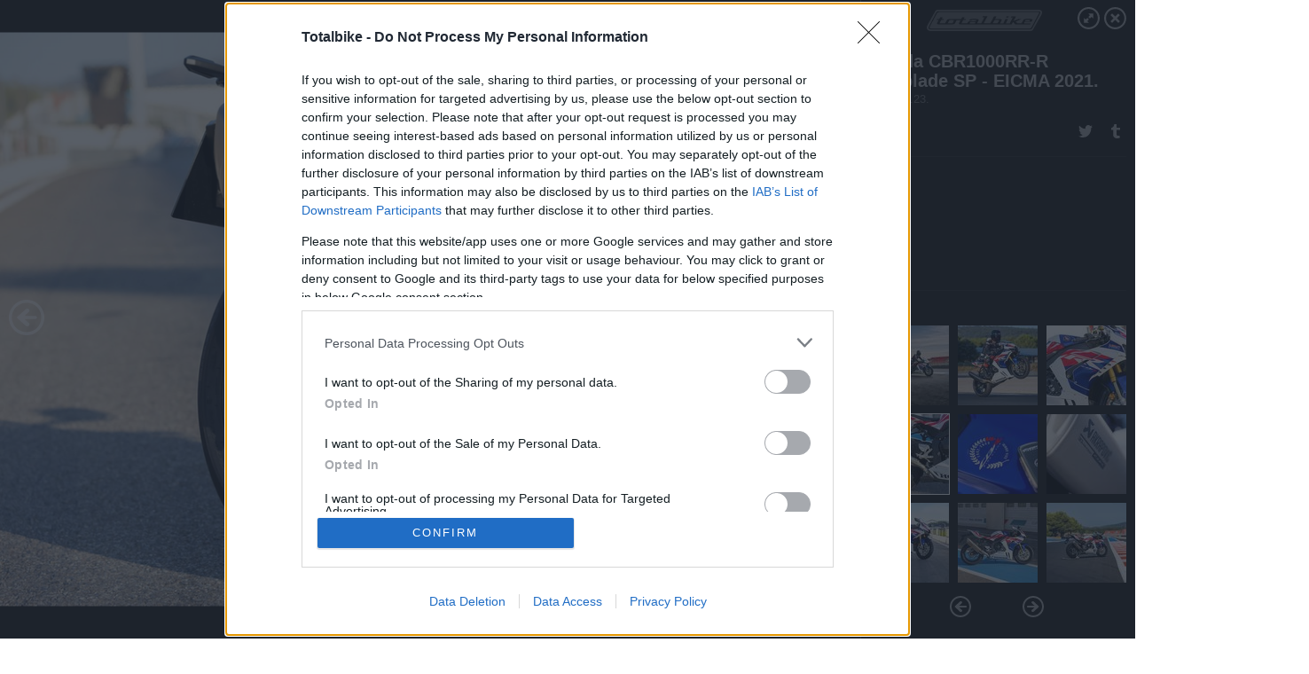

--- FILE ---
content_type: text/html; charset=utf-8
request_url: https://galeria.totalbike.hu/hirek/2021/11/23/honda_cbr1000rr-r_fireblade_sp_-_eicma_2021/7?openwith=40814051
body_size: 183527
content:
<!DOCTYPE html>
<html lang="hu-hu" itemscope itemtype="http://schema.org/ImageGallery">
<head>
    <title>Totalbike &ndash; Honda CBR1000RR-R Fireblade SP - EICMA 2021. &ndash; Galéria</title>
    <meta charset="utf-8" />
    <meta name="viewport" content="width=device-width, initial-scale=1, maximum-scale=1, user-scalable=0" />
    <meta name="apple-mobile-web-app-status-bar-style" content="black-translucent" />
    <meta http-equiv="Content-type" content="text/html; charset=utf-8" />
    <meta http-equiv="imagetoolbar" content="no" />
    <meta name="MSSmartTagsPreventParsing" content="true" />
    <meta name="ROBOTS" content="ALL" />
    <meta name="Copyright" content="http://index.hu/copyright/" />
    <meta http-equiv="expires" content="Mon, 22 Jul 2002 11:12:01 GMT" />
    <meta name="description" content="Honda CBR1000RR-R Fireblade SP - EICMA 2021." />
    <meta name="keywords" content="" />
        <meta property="og:type" content="article" />
    <meta property="og:title" content="Totalbike &ndash; Honda CBR1000RR-R Fireblade SP - EICMA 2021. &ndash; Galéria" />
    <meta property="og:description" content="" />
    <meta property="og:site_name" content="Totalbike" />
    <meta property="og:url" content="https://galeria.totalbike.hu/hirek/2021/11/23/honda_cbr1000rr-r_fireblade_sp_-_eicma_2021/" />
    <meta itemprop="name" content="Totalbike &amp;ndash; Honda CBR1000RR-R Fireblade SP - EICMA 2021. &amp;ndash; Galéria" />
    <meta itemprop="description" content="" />
    <meta itemprop="image" content="https://galeria.cdn.totalbike.hu/hirek/2021/11/23/honda_cbr1000rr-r_fireblade_sp_-_eicma_2021/40814057_88526e97208e44ca8dbef850a90561a8_xs.jpg" />
                    <meta property="og:image" content="https://galeria.cdn.totalbike.hu/hirek/2021/11/23/honda_cbr1000rr-r_fireblade_sp_-_eicma_2021/40814043_60b8285a314944de78b66654ff330a54_x.jpg" />
                                <meta property="og:image" content="https://galeria.cdn.totalbike.hu/hirek/2021/11/23/honda_cbr1000rr-r_fireblade_sp_-_eicma_2021/40814045_f8fb03b9cacf1e089e069b48aceee501_x.jpg" />
                                <meta property="og:image" content="https://galeria.cdn.totalbike.hu/hirek/2021/11/23/honda_cbr1000rr-r_fireblade_sp_-_eicma_2021/40814047_97cb14d0e001a94294df0925e36edab4_x.jpg" />
                                <meta property="og:image" content="https://galeria.cdn.totalbike.hu/hirek/2021/11/23/honda_cbr1000rr-r_fireblade_sp_-_eicma_2021/40814051_45e6216a99769aa252d22ffbdbadf8fa_x.jpg" />
                                <meta property="og:image" content="https://galeria.cdn.totalbike.hu/hirek/2021/11/23/honda_cbr1000rr-r_fireblade_sp_-_eicma_2021/40814049_7a2424170166429713520079a66dc37d_x.jpg" />
                                <meta property="og:image" content="https://galeria.cdn.totalbike.hu/hirek/2021/11/23/honda_cbr1000rr-r_fireblade_sp_-_eicma_2021/40814053_671a7446d36f539b0c0aa2b94db2f1b0_x.jpg" />
                                <meta property="og:image" content="https://galeria.cdn.totalbike.hu/hirek/2021/11/23/honda_cbr1000rr-r_fireblade_sp_-_eicma_2021/40814057_88526e97208e44ca8dbef850a90561a8_x.jpg" />
                                <meta property="og:image" content="https://galeria.cdn.totalbike.hu/hirek/2021/11/23/honda_cbr1000rr-r_fireblade_sp_-_eicma_2021/40814055_11fbdff7f1e8a991ef157a36ebee7381_x.jpg" />
                                <meta property="og:image" content="https://galeria.cdn.totalbike.hu/hirek/2021/11/23/honda_cbr1000rr-r_fireblade_sp_-_eicma_2021/40814059_8ebc4eec95c3e400a895d79ed100a906_x.jpg" />
                                <meta property="og:image" content="https://galeria.cdn.totalbike.hu/hirek/2021/11/23/honda_cbr1000rr-r_fireblade_sp_-_eicma_2021/40814061_b4844ded4c6ef700dc5d57b08a2c773b_x.jpg" />
                                <meta property="og:image" content="https://galeria.cdn.totalbike.hu/hirek/2021/11/23/honda_cbr1000rr-r_fireblade_sp_-_eicma_2021/40814063_bf956f62c33501da0ef39a994e19a1ac_x.jpg" />
                                <meta property="og:image" content="https://galeria.cdn.totalbike.hu/hirek/2021/11/23/honda_cbr1000rr-r_fireblade_sp_-_eicma_2021/40814067_96e935412d1777293a9a32123b3bb76a_x.jpg" />
                                <meta property="og:image" content="https://galeria.cdn.totalbike.hu/hirek/2021/11/23/honda_cbr1000rr-r_fireblade_sp_-_eicma_2021/40814065_aa4977a93e649e4a43cfdc7fd86b65e2_x.jpg" />
                                <meta property="og:image" content="https://galeria.cdn.totalbike.hu/hirek/2021/11/23/honda_cbr1000rr-r_fireblade_sp_-_eicma_2021/40814069_1f7617074539350a55494a296cf68044_x.jpg" />
                    <link rel="stylesheet" type="text/css" href="https://index.hu/assets/static/indexnew_css/public/galeria.css?v=20210915" />
    <style type="text/css">
        body, body.glr_open {
            overflow: hidden;
            padding-left: 100%;
            padding-top: 100%;
        }
    </style>
    <link rel="alternate" type="application/rss+xml" title="Honda CBR1000RR-R Fireblade SP - EICMA 2021. - galéria" href="?rss=1" />
    <script type="text/javascript">
        var IndexStatConfig = {
            has_ident_by_default: false,
            device: 'desktop'
        };
    </script>
    <script type="text/javascript" src="https://index.hu/ident/getheader?noecho"></script>
    <script type="text/javascript" src="https://indexstat.index.hu/stat.js?d=date20150806"></script>
    <script>
        /* <![CDATA[ */
        if ('__proto__' in {}) {
            document.write( '<script src="https://index.hu/assets/js/zepto.js"><\/script>' );
        } else {
            document.write( '<script src="https://index.hu/assets/js/jquery.js"><\/script>' );
        }
        /* ]]> */
    </script>

    <script src="https://index.hu/assets/js/swiper.min.js"></script>
    <!-- script src="https://index.hu/assets/js/common.js"></script -->

<!-- InMobi Choice. Consent Manager Tag v3.0 (for TCF 2.2) -->
<script type="text/javascript" async=true>
(function() {
  var host = 'totalbike.hu';
  var element = document.createElement('script');
  var firstScript = document.getElementsByTagName('script')[0];
  var url = 'https://cmp.inmobi.com'
    .concat('/choice/', '4z9XXyvnuPTjK', '/', host, '/choice.js?tag_version=V3');
  var uspTries = 0;
  var uspTriesLimit = 3;
  element.async = true;
  element.type = 'text/javascript';
  element.src = url;

  firstScript.parentNode.insertBefore(element, firstScript);

  function makeStub() {
    var TCF_LOCATOR_NAME = '__tcfapiLocator';
    var queue = [];
    var win = window;
    var cmpFrame;

    function addFrame() {
      var doc = win.document;
      var otherCMP = !!(win.frames[TCF_LOCATOR_NAME]);

      if (!otherCMP) {
        if (doc.body) {
          var iframe = doc.createElement('iframe');

          iframe.style.cssText = 'display:none';
          iframe.name = TCF_LOCATOR_NAME;
          doc.body.appendChild(iframe);
        } else {
          setTimeout(addFrame, 5);
        }
      }
      return !otherCMP;
    }

    function tcfAPIHandler() {
      var gdprApplies;
      var args = arguments;

      if (!args.length) {
        return queue;
      } else if (args[0] === 'setGdprApplies') {
        if (
          args.length > 3 &&
          args[2] === 2 &&
          typeof args[3] === 'boolean'
        ) {
          gdprApplies = args[3];
          if (typeof args[2] === 'function') {
            args[2]('set', true);
          }
        }
      } else if (args[0] === 'ping') {
        var retr = {
          gdprApplies: gdprApplies,
          cmpLoaded: false,
          cmpStatus: 'stub'
        };

        if (typeof args[2] === 'function') {
          args[2](retr);
        }
      } else {
        if(args[0] === 'init' && typeof args[3] === 'object') {
          args[3] = Object.assign(args[3], { tag_version: 'V3' });
        }
        queue.push(args);
      }
    }

    function postMessageEventHandler(event) {
      var msgIsString = typeof event.data === 'string';
      var json = {};

      try {
        if (msgIsString) {
          json = JSON.parse(event.data);
        } else {
          json = event.data;
        }
      } catch (ignore) {}

      var payload = json.__tcfapiCall;

      if (payload) {
        window.__tcfapi(
          payload.command,
          payload.version,
          function(retValue, success) {
            var returnMsg = {
              __tcfapiReturn: {
                returnValue: retValue,
                success: success,
                callId: payload.callId
              }
            };
            if (msgIsString) {
              returnMsg = JSON.stringify(returnMsg);
            }
            if (event && event.source && event.source.postMessage) {
              event.source.postMessage(returnMsg, '*');
            }
          },
          payload.parameter
        );
      }
    }

    while (win) {
      try {
        if (win.frames[TCF_LOCATOR_NAME]) {
          cmpFrame = win;
          break;
        }
      } catch (ignore) {}

      if (win === window.top) {
        break;
      }
      win = win.parent;
    }
    if (!cmpFrame) {
      addFrame();
      win.__tcfapi = tcfAPIHandler;
      win.addEventListener('message', postMessageEventHandler, false);
    }
  };

  makeStub();

  var uspStubFunction = function() {
    var arg = arguments;
    if (typeof window.__uspapi !== uspStubFunction) {
      setTimeout(function() {
        if (typeof window.__uspapi !== 'undefined') {
          window.__uspapi.apply(window.__uspapi, arg);
        }
      }, 500);
    }
  };

  var checkIfUspIsReady = function() {
    uspTries++;
    if (window.__uspapi === uspStubFunction && uspTries < uspTriesLimit) {
      console.warn('USP is not accessible');
    } else {
      clearInterval(uspInterval);
    }
  };

  if (typeof window.__uspapi === 'undefined') {
    window.__uspapi = uspStubFunction;
    var uspInterval = setInterval(checkIfUspIsReady, 6000);
  }
})();
</script>
<!-- End InMobi Choice. Consent Manager Tag v3.0 (for TCF 2.2) -->
    <script>
        /* <![CDATA[ */
        // gemius:
            var pp_gemius_identifier = pp_gemius_original_identifier = new String('pzNA3XMfBzZQ5i2oefb7sPUJ7FlRdrhMyunmrYc3PwX.x7');
            var pp_gemius_use_cmp = true;
            var pp_gemius_cmp_timeout = Infinity;
        function gemius_pending(i) { window[i] = window[i] || function() {var x = window[i+'_pdata'] = window[i+'_pdata'] || []; x[x.length]=arguments;};};
        gemius_pending('gemius_hit'); gemius_pending('gemius_event');
        gemius_pending('pp_gemius_hit'); gemius_pending('pp_gemius_event');
        (function(d,t) {try {
            var gt=d.createElement(t),s=d.getElementsByTagName(t)[0],l='http'+((location.protocol=='https:')?'s':'');
            gt.setAttribute('async','async');
            gt.setAttribute('defer','defer');
            gt.src=l+'://gahu.hit.gemius.pl/xgemius.js';
            s.parentNode.insertBefore(gt,s);}
        catch (e) {}})(document,'script');
        // crel:
        (function(c,d){"object"===typeof exports?module.exports=d():"function"===typeof define&&define.amd?define(d):c.crel=d()})(this,function(){function c(){var a=window.document,g=arguments,b=a.createElement(g[0]),h,e=g[1],f=2,l=g.length,m=c.attrMap;if(1===l)return b;if("object"!==typeof e||d(e))--f,e=null;if(1===l-f&&"string"===typeof g[f]&&void 0!==b.textContent)b.textContent=g[f];else for(;f<l;++f)h=g[f],null!=h&&(d(h)||(h=a.createTextNode(h)),b.appendChild(h));for(var k in e)m[k]?(a=c.attrMap[k],"function"===typeof a?a(b,e[k]):b.setAttribute(a,e[k])):b.setAttribute(k,e[k]);return b}var d="object"===typeof Node?function(a){return a instanceof Node}:function(a){return a&&"object"===typeof a&&"number"===typeof a.nodeType&&"string"===typeof a.nodeName};c.attrMap={};c.isNode=d;return c});
        if( typeof __passportHeader_config !== 'object' ) {
            __passportHeader_config = {
                loggedIn: false
            };
        }
        (function($){

            // webaudit meropixel
            window.webaudit = function( ucm, uct, where, name, auditid ) {
                var img = crel( 'img', {
                    'alt': '',
                    'class': 'pixel median',
                    'src': 'https://audit.median.hu/cgi-bin/track.cgi?uc=' + ucm + '&dc=' + ( where == 'top' ? 1 : 2 ) + '&ui=' + same
                } );
                if( auditid != undefined ) {
                    img.id = auditid;
                }
                $( 'img.pixel.median' ).remove();
                $( 'body' ).append( img );
                if( !uct ) {
                    return;
                }
                var params = [];
                params.push( 'uc=' + uct );
                params.push( 'sd=' + screen.width + 'x' + screen.height );
                if( screen.colorDepth != 'undefined' ) {
                    params.push( 'cd=' + screen.colorDepth );
                }
                var referrer = encodeURIComponent ? encodeURIComponent( document.referrer ) : escape( document.referrer );
                if( referrer != '' ) {
                    params.push( 'rp=' + referrer );
                }
                params.push( 'ui=' + same );
                img = crel( 'img', {
                    'alt': '',
                    'class': 'pixel internal',
                    'src': 'https://pixel.' + document.domain + '/12g?' + params.join( '&' )
                } );
                $( 'img.pixel.internal' ).remove();
                $( 'body' ).append( img );
            }
            window.Common = (function($) {
                var flags = {};
		var pcount = 0;
                return {
                    url: '',
                    set_flag: function( name, value ) {
                        flags[ name ] = value;
                    },
                    get_flag: function( name ) {
                        if( typeof flags[ name ] == 'undefined' ) {
                            return false;
                        }
                        return flags[ name ];
                    },
                    gallery_audit: {
                        bindings: function() {
                            Common.universal_analytics = typeof ga === 'function';
                            $( document ).on( 'glr_open', function( e, data ) {
                                if( Common.ga_secondary ) {
                                }
                                Common.refresh_enabled = false;
                            } ).on( 'glr_close', function() {
                                Common.refresh_enabled = true;
                            } ).on( 'glr_pageview', function( e, data ) {
				pcount++;
                                if( Common.gallery_audit.setlayout ) {
                                    var layout = ( Common.gallery_audit.widescreen ? 'wide' : 'normal' ) + ( Common.gallery_audit.fullscreen ? '_fullscreen' : '' );
                                    if( Common.ga_secondary ) {
                                    }
                                }
                                var current = ( new Date() ).getTime();
                                var gal_url;
                                if( Common.gallery_audit.parse_gal_url ) {
                                    gal_url = data.url.split( '/' );
                                    gal_url = '/' + data.folder + '/galeria/' + gal_url.slice( -5 ).join( '/' );
                                } else {
                                    gal_url = data.url.split(/\.hu|\.com/, 2).pop();
                                }
                                if( Common.ga_secondary ) {
                                }
                                if( typeof pp_gemius_original_identifier  !== 'undefined' && typeof pp_gemius_original_identifier  !== 'undefined' && pcount > 1  ) {
                                    pp_gemius_hit(pp_gemius_original_identifier );
                                }
                                if( typeof data.content_id !== 'undefined' && data.content_id ) {
                                    var cid = Common.content_id;
                                    Common.content_id = data.content_id;
                                    if( typeof IndexStatHandler != 'undefined' ) {
                                        IndexStatHandler.push( [ { id: data.content_id, type: 1 } ], null );
                                    }
                                    Common.content_id = cid;
                                }
                                Common.gallery_audit.last_pageview = current;
                            } ).on( 'glr_resize', function( e, data ) {
                                Common.gallery_audit.fullscreen = data.fullscreen;
                                Common.gallery_audit.widescreen = data.widescreen;
                            } );
                        },
                        setlayout: true,
                        fullscreen: false,
                        last_pageview: null,
                        parse_gal_url: true,
                        prefix: 'gallery_',
                        suffix: '_galeria',
                        widescreen: null
                    },
                    transition: {
                        speed: {
                            fast: 175,
                            medium: 350,
                            normal: 200,
                            slow: 700
                        },
                        detect: function() {
                            var b = document.body || document.documentElement,
                                s = b.style,
                                p = 'transition';
                            if(typeof s[ p ] == 'string') {
                                return true;
                            }
                            v = [ 'Moz', 'Webkit', 'Khtml', 'O', 'ms' ],
                                p = p.charAt( 0 ).toUpperCase() + p.substr( 1 );
                            for( var i = 0; i < v.length; i++ ) {
                                if(typeof s[ v[ i ] + p ] == 'string') {
                                    return true;
                                }
                            }
                            for( var i in Common.transition.speed ) {
                                Common.transition.speed[ i ] = 0;
                            }
                            return false;
                        }
                    }
                }
            })($);
        })(window.jQuery||window.Zepto);
        /* ]]> */
    </script>
</head>
<body>
<header>
    <h1>Honda CBR1000RR-R Fireblade SP - EICMA 2021.</h1>
    <span class="date">2021.11.23.</span>
    <h3><a href="https://index.hu/">Totalbike</a></h3>
    </header>
<aside id="thumbnails">
            <a href="https://galeria.totalbike.hu/hirek/2021/11/23/honda_cbr1000rr-r_fireblade_sp_-_eicma_2021/?openwith=40814051" rel="1"><img src="https://galeria.cdn.totalbike.hu/hirek/2021/11/23/honda_cbr1000rr-r_fireblade_sp_-_eicma_2021/40814043_60b8285a314944de78b66654ff330a54_xs.jpg" alt="" /></a>
                <a href="https://galeria.totalbike.hu/hirek/2021/11/23/honda_cbr1000rr-r_fireblade_sp_-_eicma_2021/2?openwith=40814051" rel="2"><img src="https://galeria.cdn.totalbike.hu/hirek/2021/11/23/honda_cbr1000rr-r_fireblade_sp_-_eicma_2021/40814045_f8fb03b9cacf1e089e069b48aceee501_xs.jpg" alt="" /></a>
                <a href="https://galeria.totalbike.hu/hirek/2021/11/23/honda_cbr1000rr-r_fireblade_sp_-_eicma_2021/3?openwith=40814051" rel="3"><img src="https://galeria.cdn.totalbike.hu/hirek/2021/11/23/honda_cbr1000rr-r_fireblade_sp_-_eicma_2021/40814047_97cb14d0e001a94294df0925e36edab4_xs.jpg" alt="" /></a>
                <a href="https://galeria.totalbike.hu/hirek/2021/11/23/honda_cbr1000rr-r_fireblade_sp_-_eicma_2021/ajanlo?openwith=40814051" rel="ajanlo"></a>
                <a href="https://galeria.totalbike.hu/hirek/2021/11/23/honda_cbr1000rr-r_fireblade_sp_-_eicma_2021/4?openwith=40814051" rel="4"><img src="https://galeria.cdn.totalbike.hu/hirek/2021/11/23/honda_cbr1000rr-r_fireblade_sp_-_eicma_2021/40814051_45e6216a99769aa252d22ffbdbadf8fa_xs.jpg" alt="" /></a>
                <a href="https://galeria.totalbike.hu/hirek/2021/11/23/honda_cbr1000rr-r_fireblade_sp_-_eicma_2021/5?openwith=40814051" rel="5"><img src="https://galeria.cdn.totalbike.hu/hirek/2021/11/23/honda_cbr1000rr-r_fireblade_sp_-_eicma_2021/40814049_7a2424170166429713520079a66dc37d_xs.jpg" alt="" /></a>
                <a href="https://galeria.totalbike.hu/hirek/2021/11/23/honda_cbr1000rr-r_fireblade_sp_-_eicma_2021/6?openwith=40814051" rel="6"><img src="https://galeria.cdn.totalbike.hu/hirek/2021/11/23/honda_cbr1000rr-r_fireblade_sp_-_eicma_2021/40814053_671a7446d36f539b0c0aa2b94db2f1b0_xs.jpg" alt="" /></a>
                <a href="https://galeria.totalbike.hu/hirek/2021/11/23/honda_cbr1000rr-r_fireblade_sp_-_eicma_2021/7?openwith=40814051" rel="7"><img src="https://galeria.cdn.totalbike.hu/hirek/2021/11/23/honda_cbr1000rr-r_fireblade_sp_-_eicma_2021/40814057_88526e97208e44ca8dbef850a90561a8_xs.jpg" alt="" /></a>
                <a href="https://galeria.totalbike.hu/hirek/2021/11/23/honda_cbr1000rr-r_fireblade_sp_-_eicma_2021/8?openwith=40814051" rel="8"><img src="https://galeria.cdn.totalbike.hu/hirek/2021/11/23/honda_cbr1000rr-r_fireblade_sp_-_eicma_2021/40814055_11fbdff7f1e8a991ef157a36ebee7381_xs.jpg" alt="" /></a>
                <a href="https://galeria.totalbike.hu/hirek/2021/11/23/honda_cbr1000rr-r_fireblade_sp_-_eicma_2021/9?openwith=40814051" rel="9"><img src="https://galeria.cdn.totalbike.hu/hirek/2021/11/23/honda_cbr1000rr-r_fireblade_sp_-_eicma_2021/40814059_8ebc4eec95c3e400a895d79ed100a906_xs.jpg" alt="" /></a>
                <a href="https://galeria.totalbike.hu/hirek/2021/11/23/honda_cbr1000rr-r_fireblade_sp_-_eicma_2021/10?openwith=40814051" rel="10"><img src="https://galeria.cdn.totalbike.hu/hirek/2021/11/23/honda_cbr1000rr-r_fireblade_sp_-_eicma_2021/40814061_b4844ded4c6ef700dc5d57b08a2c773b_xs.jpg" alt="" /></a>
                <a href="https://galeria.totalbike.hu/hirek/2021/11/23/honda_cbr1000rr-r_fireblade_sp_-_eicma_2021/11?openwith=40814051" rel="11"><img src="https://galeria.cdn.totalbike.hu/hirek/2021/11/23/honda_cbr1000rr-r_fireblade_sp_-_eicma_2021/40814063_bf956f62c33501da0ef39a994e19a1ac_xs.jpg" alt="" /></a>
                <a href="https://galeria.totalbike.hu/hirek/2021/11/23/honda_cbr1000rr-r_fireblade_sp_-_eicma_2021/12?openwith=40814051" rel="12"><img src="https://galeria.cdn.totalbike.hu/hirek/2021/11/23/honda_cbr1000rr-r_fireblade_sp_-_eicma_2021/40814067_96e935412d1777293a9a32123b3bb76a_xs.jpg" alt="" /></a>
                <a href="https://galeria.totalbike.hu/hirek/2021/11/23/honda_cbr1000rr-r_fireblade_sp_-_eicma_2021/13?openwith=40814051" rel="13"><img src="https://galeria.cdn.totalbike.hu/hirek/2021/11/23/honda_cbr1000rr-r_fireblade_sp_-_eicma_2021/40814065_aa4977a93e649e4a43cfdc7fd86b65e2_xs.jpg" alt="" /></a>
                <a href="https://galeria.totalbike.hu/hirek/2021/11/23/honda_cbr1000rr-r_fireblade_sp_-_eicma_2021/14?openwith=40814051" rel="14"><img src="https://galeria.cdn.totalbike.hu/hirek/2021/11/23/honda_cbr1000rr-r_fireblade_sp_-_eicma_2021/40814069_1f7617074539350a55494a296cf68044_xs.jpg" alt="" /></a>
                <a href="https://galeria.totalbike.hu/hirek/2021/11/23/honda_cbr1000rr-r_fireblade_sp_-_eicma_2021/15?openwith=40814051" rel="15"><img src="https://galeria.cdn.totalbike.hu/hirek/2021/11/23/honda_cbr1000rr-r_fireblade_sp_-_eicma_2021/40814073_e9fc54bb4737a6eb1b6b4f68627b162b_xs.jpg" alt="" /></a>
                <a href="https://galeria.totalbike.hu/hirek/2021/11/23/honda_cbr1000rr-r_fireblade_sp_-_eicma_2021/16?openwith=40814051" rel="16"><img src="https://galeria.cdn.totalbike.hu/hirek/2021/11/23/honda_cbr1000rr-r_fireblade_sp_-_eicma_2021/40814077_078565221f45690a59eaeddb265a1eae_xs.jpg" alt="" /></a>
                <a href="https://galeria.totalbike.hu/hirek/2021/11/23/honda_cbr1000rr-r_fireblade_sp_-_eicma_2021/17?openwith=40814051" rel="17"><img src="https://galeria.cdn.totalbike.hu/hirek/2021/11/23/honda_cbr1000rr-r_fireblade_sp_-_eicma_2021/40814075_eb6358fe8fd47faa7e9e4690703ed910_xs.jpg" alt="" /></a>
                <a href="https://galeria.totalbike.hu/hirek/2021/11/23/honda_cbr1000rr-r_fireblade_sp_-_eicma_2021/18?openwith=40814051" rel="18"><img src="https://galeria.cdn.totalbike.hu/hirek/2021/11/23/honda_cbr1000rr-r_fireblade_sp_-_eicma_2021/40814079_cd02c7f9447766d3425cb8b84370d80c_xs.jpg" alt="" /></a>
                <a href="https://galeria.totalbike.hu/hirek/2021/11/23/honda_cbr1000rr-r_fireblade_sp_-_eicma_2021/19?openwith=40814051" rel="19"><img src="https://galeria.cdn.totalbike.hu/hirek/2021/11/23/honda_cbr1000rr-r_fireblade_sp_-_eicma_2021/40814081_55a0e596bfadc385f52e026ff39d2e6d_xs.jpg" alt="" /></a>
                <a href="https://galeria.totalbike.hu/hirek/2021/11/23/honda_cbr1000rr-r_fireblade_sp_-_eicma_2021/20?openwith=40814051" rel="20"><img src="https://galeria.cdn.totalbike.hu/hirek/2021/11/23/honda_cbr1000rr-r_fireblade_sp_-_eicma_2021/40814083_9718e6baac4a6d047bfae6eb6c672534_xs.jpg" alt="" /></a>
                <a href="https://galeria.totalbike.hu/hirek/2021/11/23/honda_cbr1000rr-r_fireblade_sp_-_eicma_2021/21?openwith=40814051" rel="21"><img src="https://galeria.cdn.totalbike.hu/hirek/2021/11/23/honda_cbr1000rr-r_fireblade_sp_-_eicma_2021/40814085_447e6a30af50655e16c88c2724d7c8c6_xs.jpg" alt="" /></a>
                <a href="https://galeria.totalbike.hu/hirek/2021/11/23/honda_cbr1000rr-r_fireblade_sp_-_eicma_2021/22?openwith=40814051" rel="22"><img src="https://galeria.cdn.totalbike.hu/hirek/2021/11/23/honda_cbr1000rr-r_fireblade_sp_-_eicma_2021/40814087_b1e95aa756527c06e2bbddc8ea6f7f65_xs.jpg" alt="" /></a>
                <a href="https://galeria.totalbike.hu/hirek/2021/11/23/honda_cbr1000rr-r_fireblade_sp_-_eicma_2021/23?openwith=40814051" rel="23"><img src="https://galeria.cdn.totalbike.hu/hirek/2021/11/23/honda_cbr1000rr-r_fireblade_sp_-_eicma_2021/40814091_57a8783d4ca45970b897c775a5ac38fb_xs.jpg" alt="" /></a>
                <a href="https://galeria.totalbike.hu/hirek/2021/11/23/honda_cbr1000rr-r_fireblade_sp_-_eicma_2021/24?openwith=40814051" rel="24"><img src="https://galeria.cdn.totalbike.hu/hirek/2021/11/23/honda_cbr1000rr-r_fireblade_sp_-_eicma_2021/40814089_6770ddcbab63006aef775450b4278785_xs.jpg" alt="" /></a>
                <a href="https://galeria.totalbike.hu/hirek/2021/11/23/honda_cbr1000rr-r_fireblade_sp_-_eicma_2021/25?openwith=40814051" rel="25"><img src="https://galeria.cdn.totalbike.hu/hirek/2021/11/23/honda_cbr1000rr-r_fireblade_sp_-_eicma_2021/40814071_56232fa3d80829814397eaf37b95e762_xs.jpg" alt="" /></a>
        </aside>
        <section>
            <img id="bigimg" src="https://galeria.cdn.totalbike.hu/hirek/2021/11/23/honda_cbr1000rr-r_fireblade_sp_-_eicma_2021/40814057_88526e97208e44ca8dbef850a90561a8_y.jpg" alt="" title="" style="display:none" />
        </section>
                    <img id="bigimg" src="https://galeria.cdn.totalbike.hu/hirek/2021/11/23/honda_cbr1000rr-r_fireblade_sp_-_eicma_2021/40814057_88526e97208e44ca8dbef850a90561a8_fb.jpg" alt="" title="" style="display:none" />
            <div id="fb-root"></div>
<!--analytics-->
<!--analytics4-->
<script async src="https://www.googletagmanager.com/gtag/js?id=G-5Z2DMLF1ZJ"></script>
<script>
    window.dataLayer = window.dataLayer || [];
    function gtag(){dataLayer.push(arguments);}
    gtag('js', new Date());
    gtag('config', 'G-5Z2DMLF1ZJ');
    gtag('set', 'content_group', '/');
    gtag('set', 'rovat', '');
</script>

    <script type="text/javascript" src="//indexhu.adocean.pl/files/js/ado.js"></script>
    <script type="text/javascript">
        /* (c)AdOcean 2003-2020 */
        if(typeof ado!=="object"){ado={};ado.config=ado.preview=ado.placement=ado.master=ado.slave=function(){};}
        ado.config({mode: "new", xml: false, consent: true, characterEncoding: true});
        ado.preview({enabled: true});
    </script>
    <script src="https://index.hu/assets/js/iap/v2/iap-loader.js"></script>
    <script src="https://index.hu/assets/js/gallery2.js"></script>
    <script type="text/javascript">
        if ( window.AdLoader ) {
            window.iap_zones = [];
            var GoaLoader = new AdLoader({"engine":"AdOcean"});
        }
    </script>

<script>
    // <![CDATA[
    // (function(d, s, id) {
    //   var js, fjs = d.getElementsByTagName(s)[0];
    //   if (d.getElementById(id)) {return;}
    //   js = d.createElement(s); js.id = id;
    //   js.src = "//connect.facebook.net/hu_HU/sdk.js#version=v2.0&xfbml=1";
    //   fjs.parentNode.insertBefore(js, fjs);
    // }(document, 'script', 'facebook-jssdk'));

    var same = Math.round( Math.random() * 10000000 );
    Common.folder_id = 1095;
    Common.content_id = 0;
    Common.webaudit_ucm = '12608843369085';
    Common.webaudit_title = 'Totalbike &ndash; Honda CBR1000RR-R Fireblade SP - EICMA 2021. &ndash; Galéria';
    Common.gallery_url = 'https://galeria.totalbike.hu/hirek/2021/11/23/honda_cbr1000rr-r_fireblade_sp_-_eicma_2021/';
    Common.gemius_code = 'pzNA3XMfBzZQ5i2oefb7sPUJ7FlRdrhMyunmrYc3PwX.x7';
    // valamiert a $( window ).on( 'load' ) nem mukodik zeptoban IE-ben
    window.onload = function() {
                Common.transition.detect();
        Common.gallery_audit.bindings();
        Gallery.siteDict = {
            divany: 'Dívány',
            fidelio: 'Fidelio',
            inforadio: 'Inforádió',
            index: 'Index',
            sportgeza: 'Sport Géza',
            totalcarmagazine: 'Totalcar Magazine',
            tcmagazine: 'Totalcar Magazine',
            totalcar: 'Totalcar',
            totalbike: 'Totalbike',
            travelo: 'Travelo',
            velvet: 'Velvet',
	    mediafuture : 'MediaFuture',
	    welovebudapest : 'We Love Budapest',
	    welovebalaton : 'We Love Balaton'
        };
        Gallery.__init( {
            age_confirmed_event: 'korhatarremoved',
            style_prefix: 'glr_',
            layered: false,
            parse_advert: true,
            parse_rewrite_url: true,
            parse_title: function gallery_parse_title( gal, picture ) {
                return Gallery.siteDict[ gal.site ] +
                    ' &ndash; ' + gal.title + ' &ndash; ' + Gallery.dict.gallery /* +
                       ( typeof picture !== 'undefined' && picture.no ? ' &ndash; ' + picture.no : '' ) */;
            },
            transition_speed: Common.transition.speed
        } );

        Gallery.open( 'https://galeria.totalbike.hu/hirek/2021/11/23/honda_cbr1000rr-r_fireblade_sp_-_eicma_2021/', {
                bottom: '0',
                left: '0',
                opacity: '1',
                right: '0',
                top: '0'
            }, {"id":439277,"url":"https:\/\/galeria.totalbike.hu\/hirek\/2021\/11\/23\/honda_cbr1000rr-r_fireblade_sp_-_eicma_2021\/","title":"Honda CBR1000RR-R Fireblade SP - EICMA 2021.","site":"totalbike","siteName":"Totalbike","site_url":"https:\/\/index.hu","sizeKeys":["y","x","t","q","m","bpc","j","g","i","h","fb","b","xs"],"folder_id":1095,"content_id":0,"manisfolder":"hirek","path":"hirek\/2021\/11\/23\/honda_cbr1000rr-r_fireblade_sp_-_eicma_2021","sizes":{"y":1800,"x":1300,"t":1200,"q":1120,"m":1000,"bpc":976,"j":840,"g":700,"i":640,"h":420,"fb":400,"b":200,"xs":90},"recommend":true,"date":"2021. 11. 23.","cyclepaging":true,"pictures":[{"id":"40814043","text":null,"tag":"","korhatar":0,"korhatar_warning_text":null,"info":"","originalWidth":"1920","originalHeight":"1280","rate":1.5,"sizes":[{"key":"y","width":1800,"height":1200,"filesize":0,"url":"https:\/\/galeria.cdn.totalbike.hu\/hirek\/2021\/11\/23\/honda_cbr1000rr-r_fireblade_sp_-_eicma_2021\/40814043_60b8285a314944de78b66654ff330a54_y.jpg"},{"key":"x","width":1300,"height":867,"filesize":0,"url":"https:\/\/galeria.cdn.totalbike.hu\/hirek\/2021\/11\/23\/honda_cbr1000rr-r_fireblade_sp_-_eicma_2021\/40814043_60b8285a314944de78b66654ff330a54_x.jpg"},{"key":"t","width":1200,"height":800,"filesize":0,"url":"https:\/\/galeria.cdn.totalbike.hu\/hirek\/2021\/11\/23\/honda_cbr1000rr-r_fireblade_sp_-_eicma_2021\/40814043_60b8285a314944de78b66654ff330a54_t.jpg"},{"key":"q","width":1120,"height":747,"filesize":0,"url":"https:\/\/galeria.cdn.totalbike.hu\/hirek\/2021\/11\/23\/honda_cbr1000rr-r_fireblade_sp_-_eicma_2021\/40814043_60b8285a314944de78b66654ff330a54_q.jpg"},{"key":"m","width":1000,"height":667,"filesize":0,"url":"https:\/\/galeria.cdn.totalbike.hu\/hirek\/2021\/11\/23\/honda_cbr1000rr-r_fireblade_sp_-_eicma_2021\/40814043_60b8285a314944de78b66654ff330a54_m.jpg"},{"key":"bpc","width":976,"height":651,"filesize":0,"url":"https:\/\/galeria.cdn.totalbike.hu\/hirek\/2021\/11\/23\/honda_cbr1000rr-r_fireblade_sp_-_eicma_2021\/40814043_60b8285a314944de78b66654ff330a54_bpc.jpg"},{"key":"j","width":840,"height":560,"filesize":0,"url":"https:\/\/galeria.cdn.totalbike.hu\/hirek\/2021\/11\/23\/honda_cbr1000rr-r_fireblade_sp_-_eicma_2021\/40814043_60b8285a314944de78b66654ff330a54_j.jpg"},{"key":"g","width":700,"height":467,"filesize":0,"url":"https:\/\/galeria.cdn.totalbike.hu\/hirek\/2021\/11\/23\/honda_cbr1000rr-r_fireblade_sp_-_eicma_2021\/40814043_60b8285a314944de78b66654ff330a54_g.jpg"},{"key":"i","width":640,"height":427,"filesize":0,"url":"https:\/\/galeria.cdn.totalbike.hu\/hirek\/2021\/11\/23\/honda_cbr1000rr-r_fireblade_sp_-_eicma_2021\/40814043_60b8285a314944de78b66654ff330a54_i.jpg"},{"key":"h","width":420,"height":280,"filesize":0,"url":"https:\/\/galeria.cdn.totalbike.hu\/hirek\/2021\/11\/23\/honda_cbr1000rr-r_fireblade_sp_-_eicma_2021\/40814043_60b8285a314944de78b66654ff330a54_h.jpg"},{"key":"fb","width":400,"height":267,"filesize":0,"url":"https:\/\/galeria.cdn.totalbike.hu\/hirek\/2021\/11\/23\/honda_cbr1000rr-r_fireblade_sp_-_eicma_2021\/40814043_60b8285a314944de78b66654ff330a54_fb.jpg"},{"key":"b","width":200,"height":133,"filesize":0,"url":"https:\/\/galeria.cdn.totalbike.hu\/hirek\/2021\/11\/23\/honda_cbr1000rr-r_fireblade_sp_-_eicma_2021\/40814043_60b8285a314944de78b66654ff330a54_b.jpg"},{"key":"xs","width":90,"height":90,"filesize":0,"url":"https:\/\/galeria.cdn.totalbike.hu\/hirek\/2021\/11\/23\/honda_cbr1000rr-r_fireblade_sp_-_eicma_2021\/40814043_60b8285a314944de78b66654ff330a54_xs.jpg"}],"availableSizes":[{"key":"y","width":1800,"height":1200,"filesize":0,"url":"https:\/\/galeria.cdn.totalbike.hu\/hirek\/2021\/11\/23\/honda_cbr1000rr-r_fireblade_sp_-_eicma_2021\/40814043_60b8285a314944de78b66654ff330a54_y.jpg"},{"key":"x","width":1300,"height":867,"filesize":0,"url":"https:\/\/galeria.cdn.totalbike.hu\/hirek\/2021\/11\/23\/honda_cbr1000rr-r_fireblade_sp_-_eicma_2021\/40814043_60b8285a314944de78b66654ff330a54_x.jpg"},{"key":"t","width":1200,"height":800,"filesize":0,"url":"https:\/\/galeria.cdn.totalbike.hu\/hirek\/2021\/11\/23\/honda_cbr1000rr-r_fireblade_sp_-_eicma_2021\/40814043_60b8285a314944de78b66654ff330a54_t.jpg"},{"key":"q","width":1120,"height":747,"filesize":0,"url":"https:\/\/galeria.cdn.totalbike.hu\/hirek\/2021\/11\/23\/honda_cbr1000rr-r_fireblade_sp_-_eicma_2021\/40814043_60b8285a314944de78b66654ff330a54_q.jpg"},{"key":"m","width":1000,"height":667,"filesize":0,"url":"https:\/\/galeria.cdn.totalbike.hu\/hirek\/2021\/11\/23\/honda_cbr1000rr-r_fireblade_sp_-_eicma_2021\/40814043_60b8285a314944de78b66654ff330a54_m.jpg"},{"key":"bpc","width":976,"height":651,"filesize":0,"url":"https:\/\/galeria.cdn.totalbike.hu\/hirek\/2021\/11\/23\/honda_cbr1000rr-r_fireblade_sp_-_eicma_2021\/40814043_60b8285a314944de78b66654ff330a54_bpc.jpg"},{"key":"j","width":840,"height":560,"filesize":0,"url":"https:\/\/galeria.cdn.totalbike.hu\/hirek\/2021\/11\/23\/honda_cbr1000rr-r_fireblade_sp_-_eicma_2021\/40814043_60b8285a314944de78b66654ff330a54_j.jpg"},{"key":"g","width":700,"height":467,"filesize":0,"url":"https:\/\/galeria.cdn.totalbike.hu\/hirek\/2021\/11\/23\/honda_cbr1000rr-r_fireblade_sp_-_eicma_2021\/40814043_60b8285a314944de78b66654ff330a54_g.jpg"},{"key":"i","width":640,"height":427,"filesize":0,"url":"https:\/\/galeria.cdn.totalbike.hu\/hirek\/2021\/11\/23\/honda_cbr1000rr-r_fireblade_sp_-_eicma_2021\/40814043_60b8285a314944de78b66654ff330a54_i.jpg"},{"key":"h","width":420,"height":280,"filesize":0,"url":"https:\/\/galeria.cdn.totalbike.hu\/hirek\/2021\/11\/23\/honda_cbr1000rr-r_fireblade_sp_-_eicma_2021\/40814043_60b8285a314944de78b66654ff330a54_h.jpg"},{"key":"fb","width":400,"height":267,"filesize":0,"url":"https:\/\/galeria.cdn.totalbike.hu\/hirek\/2021\/11\/23\/honda_cbr1000rr-r_fireblade_sp_-_eicma_2021\/40814043_60b8285a314944de78b66654ff330a54_fb.jpg"},{"key":"b","width":200,"height":133,"filesize":0,"url":"https:\/\/galeria.cdn.totalbike.hu\/hirek\/2021\/11\/23\/honda_cbr1000rr-r_fireblade_sp_-_eicma_2021\/40814043_60b8285a314944de78b66654ff330a54_b.jpg"},{"key":"xs","width":90,"height":90,"filesize":0,"url":"https:\/\/galeria.cdn.totalbike.hu\/hirek\/2021\/11\/23\/honda_cbr1000rr-r_fireblade_sp_-_eicma_2021\/40814043_60b8285a314944de78b66654ff330a54_xs.jpg"}],"url":"https:\/\/galeria.totalbike.hu\/hirek\/2021\/11\/23\/honda_cbr1000rr-r_fireblade_sp_-_eicma_2021\/","no":""},{"id":"40814045","text":null,"tag":"","korhatar":0,"korhatar_warning_text":null,"info":"","originalWidth":"1920","originalHeight":"1280","rate":1.5,"sizes":[{"key":"y","width":1800,"height":1200,"filesize":0,"url":"https:\/\/galeria.cdn.totalbike.hu\/hirek\/2021\/11\/23\/honda_cbr1000rr-r_fireblade_sp_-_eicma_2021\/40814045_f8fb03b9cacf1e089e069b48aceee501_y.jpg"},{"key":"x","width":1300,"height":867,"filesize":0,"url":"https:\/\/galeria.cdn.totalbike.hu\/hirek\/2021\/11\/23\/honda_cbr1000rr-r_fireblade_sp_-_eicma_2021\/40814045_f8fb03b9cacf1e089e069b48aceee501_x.jpg"},{"key":"t","width":1200,"height":800,"filesize":0,"url":"https:\/\/galeria.cdn.totalbike.hu\/hirek\/2021\/11\/23\/honda_cbr1000rr-r_fireblade_sp_-_eicma_2021\/40814045_f8fb03b9cacf1e089e069b48aceee501_t.jpg"},{"key":"q","width":1120,"height":747,"filesize":0,"url":"https:\/\/galeria.cdn.totalbike.hu\/hirek\/2021\/11\/23\/honda_cbr1000rr-r_fireblade_sp_-_eicma_2021\/40814045_f8fb03b9cacf1e089e069b48aceee501_q.jpg"},{"key":"m","width":1000,"height":667,"filesize":0,"url":"https:\/\/galeria.cdn.totalbike.hu\/hirek\/2021\/11\/23\/honda_cbr1000rr-r_fireblade_sp_-_eicma_2021\/40814045_f8fb03b9cacf1e089e069b48aceee501_m.jpg"},{"key":"bpc","width":976,"height":651,"filesize":0,"url":"https:\/\/galeria.cdn.totalbike.hu\/hirek\/2021\/11\/23\/honda_cbr1000rr-r_fireblade_sp_-_eicma_2021\/40814045_f8fb03b9cacf1e089e069b48aceee501_bpc.jpg"},{"key":"j","width":840,"height":560,"filesize":0,"url":"https:\/\/galeria.cdn.totalbike.hu\/hirek\/2021\/11\/23\/honda_cbr1000rr-r_fireblade_sp_-_eicma_2021\/40814045_f8fb03b9cacf1e089e069b48aceee501_j.jpg"},{"key":"g","width":700,"height":467,"filesize":0,"url":"https:\/\/galeria.cdn.totalbike.hu\/hirek\/2021\/11\/23\/honda_cbr1000rr-r_fireblade_sp_-_eicma_2021\/40814045_f8fb03b9cacf1e089e069b48aceee501_g.jpg"},{"key":"i","width":640,"height":427,"filesize":0,"url":"https:\/\/galeria.cdn.totalbike.hu\/hirek\/2021\/11\/23\/honda_cbr1000rr-r_fireblade_sp_-_eicma_2021\/40814045_f8fb03b9cacf1e089e069b48aceee501_i.jpg"},{"key":"h","width":420,"height":280,"filesize":0,"url":"https:\/\/galeria.cdn.totalbike.hu\/hirek\/2021\/11\/23\/honda_cbr1000rr-r_fireblade_sp_-_eicma_2021\/40814045_f8fb03b9cacf1e089e069b48aceee501_h.jpg"},{"key":"fb","width":400,"height":267,"filesize":0,"url":"https:\/\/galeria.cdn.totalbike.hu\/hirek\/2021\/11\/23\/honda_cbr1000rr-r_fireblade_sp_-_eicma_2021\/40814045_f8fb03b9cacf1e089e069b48aceee501_fb.jpg"},{"key":"b","width":200,"height":133,"filesize":0,"url":"https:\/\/galeria.cdn.totalbike.hu\/hirek\/2021\/11\/23\/honda_cbr1000rr-r_fireblade_sp_-_eicma_2021\/40814045_f8fb03b9cacf1e089e069b48aceee501_b.jpg"},{"key":"xs","width":90,"height":90,"filesize":0,"url":"https:\/\/galeria.cdn.totalbike.hu\/hirek\/2021\/11\/23\/honda_cbr1000rr-r_fireblade_sp_-_eicma_2021\/40814045_f8fb03b9cacf1e089e069b48aceee501_xs.jpg"}],"availableSizes":[{"key":"y","width":1800,"height":1200,"filesize":0,"url":"https:\/\/galeria.cdn.totalbike.hu\/hirek\/2021\/11\/23\/honda_cbr1000rr-r_fireblade_sp_-_eicma_2021\/40814045_f8fb03b9cacf1e089e069b48aceee501_y.jpg"},{"key":"x","width":1300,"height":867,"filesize":0,"url":"https:\/\/galeria.cdn.totalbike.hu\/hirek\/2021\/11\/23\/honda_cbr1000rr-r_fireblade_sp_-_eicma_2021\/40814045_f8fb03b9cacf1e089e069b48aceee501_x.jpg"},{"key":"t","width":1200,"height":800,"filesize":0,"url":"https:\/\/galeria.cdn.totalbike.hu\/hirek\/2021\/11\/23\/honda_cbr1000rr-r_fireblade_sp_-_eicma_2021\/40814045_f8fb03b9cacf1e089e069b48aceee501_t.jpg"},{"key":"q","width":1120,"height":747,"filesize":0,"url":"https:\/\/galeria.cdn.totalbike.hu\/hirek\/2021\/11\/23\/honda_cbr1000rr-r_fireblade_sp_-_eicma_2021\/40814045_f8fb03b9cacf1e089e069b48aceee501_q.jpg"},{"key":"m","width":1000,"height":667,"filesize":0,"url":"https:\/\/galeria.cdn.totalbike.hu\/hirek\/2021\/11\/23\/honda_cbr1000rr-r_fireblade_sp_-_eicma_2021\/40814045_f8fb03b9cacf1e089e069b48aceee501_m.jpg"},{"key":"bpc","width":976,"height":651,"filesize":0,"url":"https:\/\/galeria.cdn.totalbike.hu\/hirek\/2021\/11\/23\/honda_cbr1000rr-r_fireblade_sp_-_eicma_2021\/40814045_f8fb03b9cacf1e089e069b48aceee501_bpc.jpg"},{"key":"j","width":840,"height":560,"filesize":0,"url":"https:\/\/galeria.cdn.totalbike.hu\/hirek\/2021\/11\/23\/honda_cbr1000rr-r_fireblade_sp_-_eicma_2021\/40814045_f8fb03b9cacf1e089e069b48aceee501_j.jpg"},{"key":"g","width":700,"height":467,"filesize":0,"url":"https:\/\/galeria.cdn.totalbike.hu\/hirek\/2021\/11\/23\/honda_cbr1000rr-r_fireblade_sp_-_eicma_2021\/40814045_f8fb03b9cacf1e089e069b48aceee501_g.jpg"},{"key":"i","width":640,"height":427,"filesize":0,"url":"https:\/\/galeria.cdn.totalbike.hu\/hirek\/2021\/11\/23\/honda_cbr1000rr-r_fireblade_sp_-_eicma_2021\/40814045_f8fb03b9cacf1e089e069b48aceee501_i.jpg"},{"key":"h","width":420,"height":280,"filesize":0,"url":"https:\/\/galeria.cdn.totalbike.hu\/hirek\/2021\/11\/23\/honda_cbr1000rr-r_fireblade_sp_-_eicma_2021\/40814045_f8fb03b9cacf1e089e069b48aceee501_h.jpg"},{"key":"fb","width":400,"height":267,"filesize":0,"url":"https:\/\/galeria.cdn.totalbike.hu\/hirek\/2021\/11\/23\/honda_cbr1000rr-r_fireblade_sp_-_eicma_2021\/40814045_f8fb03b9cacf1e089e069b48aceee501_fb.jpg"},{"key":"b","width":200,"height":133,"filesize":0,"url":"https:\/\/galeria.cdn.totalbike.hu\/hirek\/2021\/11\/23\/honda_cbr1000rr-r_fireblade_sp_-_eicma_2021\/40814045_f8fb03b9cacf1e089e069b48aceee501_b.jpg"},{"key":"xs","width":90,"height":90,"filesize":0,"url":"https:\/\/galeria.cdn.totalbike.hu\/hirek\/2021\/11\/23\/honda_cbr1000rr-r_fireblade_sp_-_eicma_2021\/40814045_f8fb03b9cacf1e089e069b48aceee501_xs.jpg"}],"url":"https:\/\/galeria.totalbike.hu\/hirek\/2021\/11\/23\/honda_cbr1000rr-r_fireblade_sp_-_eicma_2021\/2","no":2},{"id":"40814047","text":null,"tag":"","korhatar":0,"korhatar_warning_text":null,"info":"","originalWidth":"1920","originalHeight":"1280","rate":1.5,"sizes":[{"key":"y","width":1800,"height":1200,"filesize":0,"url":"https:\/\/galeria.cdn.totalbike.hu\/hirek\/2021\/11\/23\/honda_cbr1000rr-r_fireblade_sp_-_eicma_2021\/40814047_97cb14d0e001a94294df0925e36edab4_y.jpg"},{"key":"x","width":1300,"height":867,"filesize":0,"url":"https:\/\/galeria.cdn.totalbike.hu\/hirek\/2021\/11\/23\/honda_cbr1000rr-r_fireblade_sp_-_eicma_2021\/40814047_97cb14d0e001a94294df0925e36edab4_x.jpg"},{"key":"t","width":1200,"height":800,"filesize":0,"url":"https:\/\/galeria.cdn.totalbike.hu\/hirek\/2021\/11\/23\/honda_cbr1000rr-r_fireblade_sp_-_eicma_2021\/40814047_97cb14d0e001a94294df0925e36edab4_t.jpg"},{"key":"q","width":1120,"height":747,"filesize":0,"url":"https:\/\/galeria.cdn.totalbike.hu\/hirek\/2021\/11\/23\/honda_cbr1000rr-r_fireblade_sp_-_eicma_2021\/40814047_97cb14d0e001a94294df0925e36edab4_q.jpg"},{"key":"m","width":1000,"height":667,"filesize":0,"url":"https:\/\/galeria.cdn.totalbike.hu\/hirek\/2021\/11\/23\/honda_cbr1000rr-r_fireblade_sp_-_eicma_2021\/40814047_97cb14d0e001a94294df0925e36edab4_m.jpg"},{"key":"bpc","width":976,"height":651,"filesize":0,"url":"https:\/\/galeria.cdn.totalbike.hu\/hirek\/2021\/11\/23\/honda_cbr1000rr-r_fireblade_sp_-_eicma_2021\/40814047_97cb14d0e001a94294df0925e36edab4_bpc.jpg"},{"key":"j","width":840,"height":560,"filesize":0,"url":"https:\/\/galeria.cdn.totalbike.hu\/hirek\/2021\/11\/23\/honda_cbr1000rr-r_fireblade_sp_-_eicma_2021\/40814047_97cb14d0e001a94294df0925e36edab4_j.jpg"},{"key":"g","width":700,"height":467,"filesize":0,"url":"https:\/\/galeria.cdn.totalbike.hu\/hirek\/2021\/11\/23\/honda_cbr1000rr-r_fireblade_sp_-_eicma_2021\/40814047_97cb14d0e001a94294df0925e36edab4_g.jpg"},{"key":"i","width":640,"height":427,"filesize":0,"url":"https:\/\/galeria.cdn.totalbike.hu\/hirek\/2021\/11\/23\/honda_cbr1000rr-r_fireblade_sp_-_eicma_2021\/40814047_97cb14d0e001a94294df0925e36edab4_i.jpg"},{"key":"h","width":420,"height":280,"filesize":0,"url":"https:\/\/galeria.cdn.totalbike.hu\/hirek\/2021\/11\/23\/honda_cbr1000rr-r_fireblade_sp_-_eicma_2021\/40814047_97cb14d0e001a94294df0925e36edab4_h.jpg"},{"key":"fb","width":400,"height":267,"filesize":0,"url":"https:\/\/galeria.cdn.totalbike.hu\/hirek\/2021\/11\/23\/honda_cbr1000rr-r_fireblade_sp_-_eicma_2021\/40814047_97cb14d0e001a94294df0925e36edab4_fb.jpg"},{"key":"b","width":200,"height":133,"filesize":0,"url":"https:\/\/galeria.cdn.totalbike.hu\/hirek\/2021\/11\/23\/honda_cbr1000rr-r_fireblade_sp_-_eicma_2021\/40814047_97cb14d0e001a94294df0925e36edab4_b.jpg"},{"key":"xs","width":90,"height":90,"filesize":0,"url":"https:\/\/galeria.cdn.totalbike.hu\/hirek\/2021\/11\/23\/honda_cbr1000rr-r_fireblade_sp_-_eicma_2021\/40814047_97cb14d0e001a94294df0925e36edab4_xs.jpg"}],"availableSizes":[{"key":"y","width":1800,"height":1200,"filesize":0,"url":"https:\/\/galeria.cdn.totalbike.hu\/hirek\/2021\/11\/23\/honda_cbr1000rr-r_fireblade_sp_-_eicma_2021\/40814047_97cb14d0e001a94294df0925e36edab4_y.jpg"},{"key":"x","width":1300,"height":867,"filesize":0,"url":"https:\/\/galeria.cdn.totalbike.hu\/hirek\/2021\/11\/23\/honda_cbr1000rr-r_fireblade_sp_-_eicma_2021\/40814047_97cb14d0e001a94294df0925e36edab4_x.jpg"},{"key":"t","width":1200,"height":800,"filesize":0,"url":"https:\/\/galeria.cdn.totalbike.hu\/hirek\/2021\/11\/23\/honda_cbr1000rr-r_fireblade_sp_-_eicma_2021\/40814047_97cb14d0e001a94294df0925e36edab4_t.jpg"},{"key":"q","width":1120,"height":747,"filesize":0,"url":"https:\/\/galeria.cdn.totalbike.hu\/hirek\/2021\/11\/23\/honda_cbr1000rr-r_fireblade_sp_-_eicma_2021\/40814047_97cb14d0e001a94294df0925e36edab4_q.jpg"},{"key":"m","width":1000,"height":667,"filesize":0,"url":"https:\/\/galeria.cdn.totalbike.hu\/hirek\/2021\/11\/23\/honda_cbr1000rr-r_fireblade_sp_-_eicma_2021\/40814047_97cb14d0e001a94294df0925e36edab4_m.jpg"},{"key":"bpc","width":976,"height":651,"filesize":0,"url":"https:\/\/galeria.cdn.totalbike.hu\/hirek\/2021\/11\/23\/honda_cbr1000rr-r_fireblade_sp_-_eicma_2021\/40814047_97cb14d0e001a94294df0925e36edab4_bpc.jpg"},{"key":"j","width":840,"height":560,"filesize":0,"url":"https:\/\/galeria.cdn.totalbike.hu\/hirek\/2021\/11\/23\/honda_cbr1000rr-r_fireblade_sp_-_eicma_2021\/40814047_97cb14d0e001a94294df0925e36edab4_j.jpg"},{"key":"g","width":700,"height":467,"filesize":0,"url":"https:\/\/galeria.cdn.totalbike.hu\/hirek\/2021\/11\/23\/honda_cbr1000rr-r_fireblade_sp_-_eicma_2021\/40814047_97cb14d0e001a94294df0925e36edab4_g.jpg"},{"key":"i","width":640,"height":427,"filesize":0,"url":"https:\/\/galeria.cdn.totalbike.hu\/hirek\/2021\/11\/23\/honda_cbr1000rr-r_fireblade_sp_-_eicma_2021\/40814047_97cb14d0e001a94294df0925e36edab4_i.jpg"},{"key":"h","width":420,"height":280,"filesize":0,"url":"https:\/\/galeria.cdn.totalbike.hu\/hirek\/2021\/11\/23\/honda_cbr1000rr-r_fireblade_sp_-_eicma_2021\/40814047_97cb14d0e001a94294df0925e36edab4_h.jpg"},{"key":"fb","width":400,"height":267,"filesize":0,"url":"https:\/\/galeria.cdn.totalbike.hu\/hirek\/2021\/11\/23\/honda_cbr1000rr-r_fireblade_sp_-_eicma_2021\/40814047_97cb14d0e001a94294df0925e36edab4_fb.jpg"},{"key":"b","width":200,"height":133,"filesize":0,"url":"https:\/\/galeria.cdn.totalbike.hu\/hirek\/2021\/11\/23\/honda_cbr1000rr-r_fireblade_sp_-_eicma_2021\/40814047_97cb14d0e001a94294df0925e36edab4_b.jpg"},{"key":"xs","width":90,"height":90,"filesize":0,"url":"https:\/\/galeria.cdn.totalbike.hu\/hirek\/2021\/11\/23\/honda_cbr1000rr-r_fireblade_sp_-_eicma_2021\/40814047_97cb14d0e001a94294df0925e36edab4_xs.jpg"}],"url":"https:\/\/galeria.totalbike.hu\/hirek\/2021\/11\/23\/honda_cbr1000rr-r_fireblade_sp_-_eicma_2021\/3","no":3},{"id":"40814051","text":null,"tag":"","korhatar":0,"korhatar_warning_text":null,"info":"","originalWidth":"1920","originalHeight":"1280","rate":1.5,"sizes":[{"key":"y","width":1800,"height":1200,"filesize":0,"url":"https:\/\/galeria.cdn.totalbike.hu\/hirek\/2021\/11\/23\/honda_cbr1000rr-r_fireblade_sp_-_eicma_2021\/40814051_45e6216a99769aa252d22ffbdbadf8fa_y.jpg"},{"key":"x","width":1300,"height":867,"filesize":0,"url":"https:\/\/galeria.cdn.totalbike.hu\/hirek\/2021\/11\/23\/honda_cbr1000rr-r_fireblade_sp_-_eicma_2021\/40814051_45e6216a99769aa252d22ffbdbadf8fa_x.jpg"},{"key":"t","width":1200,"height":800,"filesize":0,"url":"https:\/\/galeria.cdn.totalbike.hu\/hirek\/2021\/11\/23\/honda_cbr1000rr-r_fireblade_sp_-_eicma_2021\/40814051_45e6216a99769aa252d22ffbdbadf8fa_t.jpg"},{"key":"q","width":1120,"height":747,"filesize":0,"url":"https:\/\/galeria.cdn.totalbike.hu\/hirek\/2021\/11\/23\/honda_cbr1000rr-r_fireblade_sp_-_eicma_2021\/40814051_45e6216a99769aa252d22ffbdbadf8fa_q.jpg"},{"key":"m","width":1000,"height":667,"filesize":0,"url":"https:\/\/galeria.cdn.totalbike.hu\/hirek\/2021\/11\/23\/honda_cbr1000rr-r_fireblade_sp_-_eicma_2021\/40814051_45e6216a99769aa252d22ffbdbadf8fa_m.jpg"},{"key":"bpc","width":976,"height":651,"filesize":0,"url":"https:\/\/galeria.cdn.totalbike.hu\/hirek\/2021\/11\/23\/honda_cbr1000rr-r_fireblade_sp_-_eicma_2021\/40814051_45e6216a99769aa252d22ffbdbadf8fa_bpc.jpg"},{"key":"j","width":840,"height":560,"filesize":0,"url":"https:\/\/galeria.cdn.totalbike.hu\/hirek\/2021\/11\/23\/honda_cbr1000rr-r_fireblade_sp_-_eicma_2021\/40814051_45e6216a99769aa252d22ffbdbadf8fa_j.jpg"},{"key":"g","width":700,"height":467,"filesize":0,"url":"https:\/\/galeria.cdn.totalbike.hu\/hirek\/2021\/11\/23\/honda_cbr1000rr-r_fireblade_sp_-_eicma_2021\/40814051_45e6216a99769aa252d22ffbdbadf8fa_g.jpg"},{"key":"i","width":640,"height":427,"filesize":0,"url":"https:\/\/galeria.cdn.totalbike.hu\/hirek\/2021\/11\/23\/honda_cbr1000rr-r_fireblade_sp_-_eicma_2021\/40814051_45e6216a99769aa252d22ffbdbadf8fa_i.jpg"},{"key":"h","width":420,"height":280,"filesize":0,"url":"https:\/\/galeria.cdn.totalbike.hu\/hirek\/2021\/11\/23\/honda_cbr1000rr-r_fireblade_sp_-_eicma_2021\/40814051_45e6216a99769aa252d22ffbdbadf8fa_h.jpg"},{"key":"fb","width":400,"height":267,"filesize":0,"url":"https:\/\/galeria.cdn.totalbike.hu\/hirek\/2021\/11\/23\/honda_cbr1000rr-r_fireblade_sp_-_eicma_2021\/40814051_45e6216a99769aa252d22ffbdbadf8fa_fb.jpg"},{"key":"b","width":200,"height":133,"filesize":0,"url":"https:\/\/galeria.cdn.totalbike.hu\/hirek\/2021\/11\/23\/honda_cbr1000rr-r_fireblade_sp_-_eicma_2021\/40814051_45e6216a99769aa252d22ffbdbadf8fa_b.jpg"},{"key":"xs","width":90,"height":90,"filesize":0,"url":"https:\/\/galeria.cdn.totalbike.hu\/hirek\/2021\/11\/23\/honda_cbr1000rr-r_fireblade_sp_-_eicma_2021\/40814051_45e6216a99769aa252d22ffbdbadf8fa_xs.jpg"}],"availableSizes":[{"key":"y","width":1800,"height":1200,"filesize":0,"url":"https:\/\/galeria.cdn.totalbike.hu\/hirek\/2021\/11\/23\/honda_cbr1000rr-r_fireblade_sp_-_eicma_2021\/40814051_45e6216a99769aa252d22ffbdbadf8fa_y.jpg"},{"key":"x","width":1300,"height":867,"filesize":0,"url":"https:\/\/galeria.cdn.totalbike.hu\/hirek\/2021\/11\/23\/honda_cbr1000rr-r_fireblade_sp_-_eicma_2021\/40814051_45e6216a99769aa252d22ffbdbadf8fa_x.jpg"},{"key":"t","width":1200,"height":800,"filesize":0,"url":"https:\/\/galeria.cdn.totalbike.hu\/hirek\/2021\/11\/23\/honda_cbr1000rr-r_fireblade_sp_-_eicma_2021\/40814051_45e6216a99769aa252d22ffbdbadf8fa_t.jpg"},{"key":"q","width":1120,"height":747,"filesize":0,"url":"https:\/\/galeria.cdn.totalbike.hu\/hirek\/2021\/11\/23\/honda_cbr1000rr-r_fireblade_sp_-_eicma_2021\/40814051_45e6216a99769aa252d22ffbdbadf8fa_q.jpg"},{"key":"m","width":1000,"height":667,"filesize":0,"url":"https:\/\/galeria.cdn.totalbike.hu\/hirek\/2021\/11\/23\/honda_cbr1000rr-r_fireblade_sp_-_eicma_2021\/40814051_45e6216a99769aa252d22ffbdbadf8fa_m.jpg"},{"key":"bpc","width":976,"height":651,"filesize":0,"url":"https:\/\/galeria.cdn.totalbike.hu\/hirek\/2021\/11\/23\/honda_cbr1000rr-r_fireblade_sp_-_eicma_2021\/40814051_45e6216a99769aa252d22ffbdbadf8fa_bpc.jpg"},{"key":"j","width":840,"height":560,"filesize":0,"url":"https:\/\/galeria.cdn.totalbike.hu\/hirek\/2021\/11\/23\/honda_cbr1000rr-r_fireblade_sp_-_eicma_2021\/40814051_45e6216a99769aa252d22ffbdbadf8fa_j.jpg"},{"key":"g","width":700,"height":467,"filesize":0,"url":"https:\/\/galeria.cdn.totalbike.hu\/hirek\/2021\/11\/23\/honda_cbr1000rr-r_fireblade_sp_-_eicma_2021\/40814051_45e6216a99769aa252d22ffbdbadf8fa_g.jpg"},{"key":"i","width":640,"height":427,"filesize":0,"url":"https:\/\/galeria.cdn.totalbike.hu\/hirek\/2021\/11\/23\/honda_cbr1000rr-r_fireblade_sp_-_eicma_2021\/40814051_45e6216a99769aa252d22ffbdbadf8fa_i.jpg"},{"key":"h","width":420,"height":280,"filesize":0,"url":"https:\/\/galeria.cdn.totalbike.hu\/hirek\/2021\/11\/23\/honda_cbr1000rr-r_fireblade_sp_-_eicma_2021\/40814051_45e6216a99769aa252d22ffbdbadf8fa_h.jpg"},{"key":"fb","width":400,"height":267,"filesize":0,"url":"https:\/\/galeria.cdn.totalbike.hu\/hirek\/2021\/11\/23\/honda_cbr1000rr-r_fireblade_sp_-_eicma_2021\/40814051_45e6216a99769aa252d22ffbdbadf8fa_fb.jpg"},{"key":"b","width":200,"height":133,"filesize":0,"url":"https:\/\/galeria.cdn.totalbike.hu\/hirek\/2021\/11\/23\/honda_cbr1000rr-r_fireblade_sp_-_eicma_2021\/40814051_45e6216a99769aa252d22ffbdbadf8fa_b.jpg"},{"key":"xs","width":90,"height":90,"filesize":0,"url":"https:\/\/galeria.cdn.totalbike.hu\/hirek\/2021\/11\/23\/honda_cbr1000rr-r_fireblade_sp_-_eicma_2021\/40814051_45e6216a99769aa252d22ffbdbadf8fa_xs.jpg"}],"url":"https:\/\/galeria.totalbike.hu\/hirek\/2021\/11\/23\/honda_cbr1000rr-r_fireblade_sp_-_eicma_2021\/4","no":4},{"id":"40814049","text":null,"tag":"","korhatar":0,"korhatar_warning_text":null,"info":"","originalWidth":"1920","originalHeight":"1280","rate":1.5,"sizes":[{"key":"y","width":1800,"height":1200,"filesize":0,"url":"https:\/\/galeria.cdn.totalbike.hu\/hirek\/2021\/11\/23\/honda_cbr1000rr-r_fireblade_sp_-_eicma_2021\/40814049_7a2424170166429713520079a66dc37d_y.jpg"},{"key":"x","width":1300,"height":867,"filesize":0,"url":"https:\/\/galeria.cdn.totalbike.hu\/hirek\/2021\/11\/23\/honda_cbr1000rr-r_fireblade_sp_-_eicma_2021\/40814049_7a2424170166429713520079a66dc37d_x.jpg"},{"key":"t","width":1200,"height":800,"filesize":0,"url":"https:\/\/galeria.cdn.totalbike.hu\/hirek\/2021\/11\/23\/honda_cbr1000rr-r_fireblade_sp_-_eicma_2021\/40814049_7a2424170166429713520079a66dc37d_t.jpg"},{"key":"q","width":1120,"height":747,"filesize":0,"url":"https:\/\/galeria.cdn.totalbike.hu\/hirek\/2021\/11\/23\/honda_cbr1000rr-r_fireblade_sp_-_eicma_2021\/40814049_7a2424170166429713520079a66dc37d_q.jpg"},{"key":"m","width":1000,"height":667,"filesize":0,"url":"https:\/\/galeria.cdn.totalbike.hu\/hirek\/2021\/11\/23\/honda_cbr1000rr-r_fireblade_sp_-_eicma_2021\/40814049_7a2424170166429713520079a66dc37d_m.jpg"},{"key":"bpc","width":976,"height":651,"filesize":0,"url":"https:\/\/galeria.cdn.totalbike.hu\/hirek\/2021\/11\/23\/honda_cbr1000rr-r_fireblade_sp_-_eicma_2021\/40814049_7a2424170166429713520079a66dc37d_bpc.jpg"},{"key":"j","width":840,"height":560,"filesize":0,"url":"https:\/\/galeria.cdn.totalbike.hu\/hirek\/2021\/11\/23\/honda_cbr1000rr-r_fireblade_sp_-_eicma_2021\/40814049_7a2424170166429713520079a66dc37d_j.jpg"},{"key":"g","width":700,"height":467,"filesize":0,"url":"https:\/\/galeria.cdn.totalbike.hu\/hirek\/2021\/11\/23\/honda_cbr1000rr-r_fireblade_sp_-_eicma_2021\/40814049_7a2424170166429713520079a66dc37d_g.jpg"},{"key":"i","width":640,"height":427,"filesize":0,"url":"https:\/\/galeria.cdn.totalbike.hu\/hirek\/2021\/11\/23\/honda_cbr1000rr-r_fireblade_sp_-_eicma_2021\/40814049_7a2424170166429713520079a66dc37d_i.jpg"},{"key":"h","width":420,"height":280,"filesize":0,"url":"https:\/\/galeria.cdn.totalbike.hu\/hirek\/2021\/11\/23\/honda_cbr1000rr-r_fireblade_sp_-_eicma_2021\/40814049_7a2424170166429713520079a66dc37d_h.jpg"},{"key":"fb","width":400,"height":267,"filesize":0,"url":"https:\/\/galeria.cdn.totalbike.hu\/hirek\/2021\/11\/23\/honda_cbr1000rr-r_fireblade_sp_-_eicma_2021\/40814049_7a2424170166429713520079a66dc37d_fb.jpg"},{"key":"b","width":200,"height":133,"filesize":0,"url":"https:\/\/galeria.cdn.totalbike.hu\/hirek\/2021\/11\/23\/honda_cbr1000rr-r_fireblade_sp_-_eicma_2021\/40814049_7a2424170166429713520079a66dc37d_b.jpg"},{"key":"xs","width":90,"height":90,"filesize":0,"url":"https:\/\/galeria.cdn.totalbike.hu\/hirek\/2021\/11\/23\/honda_cbr1000rr-r_fireblade_sp_-_eicma_2021\/40814049_7a2424170166429713520079a66dc37d_xs.jpg"}],"availableSizes":[{"key":"y","width":1800,"height":1200,"filesize":0,"url":"https:\/\/galeria.cdn.totalbike.hu\/hirek\/2021\/11\/23\/honda_cbr1000rr-r_fireblade_sp_-_eicma_2021\/40814049_7a2424170166429713520079a66dc37d_y.jpg"},{"key":"x","width":1300,"height":867,"filesize":0,"url":"https:\/\/galeria.cdn.totalbike.hu\/hirek\/2021\/11\/23\/honda_cbr1000rr-r_fireblade_sp_-_eicma_2021\/40814049_7a2424170166429713520079a66dc37d_x.jpg"},{"key":"t","width":1200,"height":800,"filesize":0,"url":"https:\/\/galeria.cdn.totalbike.hu\/hirek\/2021\/11\/23\/honda_cbr1000rr-r_fireblade_sp_-_eicma_2021\/40814049_7a2424170166429713520079a66dc37d_t.jpg"},{"key":"q","width":1120,"height":747,"filesize":0,"url":"https:\/\/galeria.cdn.totalbike.hu\/hirek\/2021\/11\/23\/honda_cbr1000rr-r_fireblade_sp_-_eicma_2021\/40814049_7a2424170166429713520079a66dc37d_q.jpg"},{"key":"m","width":1000,"height":667,"filesize":0,"url":"https:\/\/galeria.cdn.totalbike.hu\/hirek\/2021\/11\/23\/honda_cbr1000rr-r_fireblade_sp_-_eicma_2021\/40814049_7a2424170166429713520079a66dc37d_m.jpg"},{"key":"bpc","width":976,"height":651,"filesize":0,"url":"https:\/\/galeria.cdn.totalbike.hu\/hirek\/2021\/11\/23\/honda_cbr1000rr-r_fireblade_sp_-_eicma_2021\/40814049_7a2424170166429713520079a66dc37d_bpc.jpg"},{"key":"j","width":840,"height":560,"filesize":0,"url":"https:\/\/galeria.cdn.totalbike.hu\/hirek\/2021\/11\/23\/honda_cbr1000rr-r_fireblade_sp_-_eicma_2021\/40814049_7a2424170166429713520079a66dc37d_j.jpg"},{"key":"g","width":700,"height":467,"filesize":0,"url":"https:\/\/galeria.cdn.totalbike.hu\/hirek\/2021\/11\/23\/honda_cbr1000rr-r_fireblade_sp_-_eicma_2021\/40814049_7a2424170166429713520079a66dc37d_g.jpg"},{"key":"i","width":640,"height":427,"filesize":0,"url":"https:\/\/galeria.cdn.totalbike.hu\/hirek\/2021\/11\/23\/honda_cbr1000rr-r_fireblade_sp_-_eicma_2021\/40814049_7a2424170166429713520079a66dc37d_i.jpg"},{"key":"h","width":420,"height":280,"filesize":0,"url":"https:\/\/galeria.cdn.totalbike.hu\/hirek\/2021\/11\/23\/honda_cbr1000rr-r_fireblade_sp_-_eicma_2021\/40814049_7a2424170166429713520079a66dc37d_h.jpg"},{"key":"fb","width":400,"height":267,"filesize":0,"url":"https:\/\/galeria.cdn.totalbike.hu\/hirek\/2021\/11\/23\/honda_cbr1000rr-r_fireblade_sp_-_eicma_2021\/40814049_7a2424170166429713520079a66dc37d_fb.jpg"},{"key":"b","width":200,"height":133,"filesize":0,"url":"https:\/\/galeria.cdn.totalbike.hu\/hirek\/2021\/11\/23\/honda_cbr1000rr-r_fireblade_sp_-_eicma_2021\/40814049_7a2424170166429713520079a66dc37d_b.jpg"},{"key":"xs","width":90,"height":90,"filesize":0,"url":"https:\/\/galeria.cdn.totalbike.hu\/hirek\/2021\/11\/23\/honda_cbr1000rr-r_fireblade_sp_-_eicma_2021\/40814049_7a2424170166429713520079a66dc37d_xs.jpg"}],"url":"https:\/\/galeria.totalbike.hu\/hirek\/2021\/11\/23\/honda_cbr1000rr-r_fireblade_sp_-_eicma_2021\/5","no":5},{"id":"40814053","text":null,"tag":"","korhatar":0,"korhatar_warning_text":null,"info":"","originalWidth":"1920","originalHeight":"1280","rate":1.5,"sizes":[{"key":"y","width":1800,"height":1200,"filesize":0,"url":"https:\/\/galeria.cdn.totalbike.hu\/hirek\/2021\/11\/23\/honda_cbr1000rr-r_fireblade_sp_-_eicma_2021\/40814053_671a7446d36f539b0c0aa2b94db2f1b0_y.jpg"},{"key":"x","width":1300,"height":867,"filesize":0,"url":"https:\/\/galeria.cdn.totalbike.hu\/hirek\/2021\/11\/23\/honda_cbr1000rr-r_fireblade_sp_-_eicma_2021\/40814053_671a7446d36f539b0c0aa2b94db2f1b0_x.jpg"},{"key":"t","width":1200,"height":800,"filesize":0,"url":"https:\/\/galeria.cdn.totalbike.hu\/hirek\/2021\/11\/23\/honda_cbr1000rr-r_fireblade_sp_-_eicma_2021\/40814053_671a7446d36f539b0c0aa2b94db2f1b0_t.jpg"},{"key":"q","width":1120,"height":747,"filesize":0,"url":"https:\/\/galeria.cdn.totalbike.hu\/hirek\/2021\/11\/23\/honda_cbr1000rr-r_fireblade_sp_-_eicma_2021\/40814053_671a7446d36f539b0c0aa2b94db2f1b0_q.jpg"},{"key":"m","width":1000,"height":667,"filesize":0,"url":"https:\/\/galeria.cdn.totalbike.hu\/hirek\/2021\/11\/23\/honda_cbr1000rr-r_fireblade_sp_-_eicma_2021\/40814053_671a7446d36f539b0c0aa2b94db2f1b0_m.jpg"},{"key":"bpc","width":976,"height":651,"filesize":0,"url":"https:\/\/galeria.cdn.totalbike.hu\/hirek\/2021\/11\/23\/honda_cbr1000rr-r_fireblade_sp_-_eicma_2021\/40814053_671a7446d36f539b0c0aa2b94db2f1b0_bpc.jpg"},{"key":"j","width":840,"height":560,"filesize":0,"url":"https:\/\/galeria.cdn.totalbike.hu\/hirek\/2021\/11\/23\/honda_cbr1000rr-r_fireblade_sp_-_eicma_2021\/40814053_671a7446d36f539b0c0aa2b94db2f1b0_j.jpg"},{"key":"g","width":700,"height":467,"filesize":0,"url":"https:\/\/galeria.cdn.totalbike.hu\/hirek\/2021\/11\/23\/honda_cbr1000rr-r_fireblade_sp_-_eicma_2021\/40814053_671a7446d36f539b0c0aa2b94db2f1b0_g.jpg"},{"key":"i","width":640,"height":427,"filesize":0,"url":"https:\/\/galeria.cdn.totalbike.hu\/hirek\/2021\/11\/23\/honda_cbr1000rr-r_fireblade_sp_-_eicma_2021\/40814053_671a7446d36f539b0c0aa2b94db2f1b0_i.jpg"},{"key":"h","width":420,"height":280,"filesize":0,"url":"https:\/\/galeria.cdn.totalbike.hu\/hirek\/2021\/11\/23\/honda_cbr1000rr-r_fireblade_sp_-_eicma_2021\/40814053_671a7446d36f539b0c0aa2b94db2f1b0_h.jpg"},{"key":"fb","width":400,"height":267,"filesize":0,"url":"https:\/\/galeria.cdn.totalbike.hu\/hirek\/2021\/11\/23\/honda_cbr1000rr-r_fireblade_sp_-_eicma_2021\/40814053_671a7446d36f539b0c0aa2b94db2f1b0_fb.jpg"},{"key":"b","width":200,"height":133,"filesize":0,"url":"https:\/\/galeria.cdn.totalbike.hu\/hirek\/2021\/11\/23\/honda_cbr1000rr-r_fireblade_sp_-_eicma_2021\/40814053_671a7446d36f539b0c0aa2b94db2f1b0_b.jpg"},{"key":"xs","width":90,"height":90,"filesize":0,"url":"https:\/\/galeria.cdn.totalbike.hu\/hirek\/2021\/11\/23\/honda_cbr1000rr-r_fireblade_sp_-_eicma_2021\/40814053_671a7446d36f539b0c0aa2b94db2f1b0_xs.jpg"}],"availableSizes":[{"key":"y","width":1800,"height":1200,"filesize":0,"url":"https:\/\/galeria.cdn.totalbike.hu\/hirek\/2021\/11\/23\/honda_cbr1000rr-r_fireblade_sp_-_eicma_2021\/40814053_671a7446d36f539b0c0aa2b94db2f1b0_y.jpg"},{"key":"x","width":1300,"height":867,"filesize":0,"url":"https:\/\/galeria.cdn.totalbike.hu\/hirek\/2021\/11\/23\/honda_cbr1000rr-r_fireblade_sp_-_eicma_2021\/40814053_671a7446d36f539b0c0aa2b94db2f1b0_x.jpg"},{"key":"t","width":1200,"height":800,"filesize":0,"url":"https:\/\/galeria.cdn.totalbike.hu\/hirek\/2021\/11\/23\/honda_cbr1000rr-r_fireblade_sp_-_eicma_2021\/40814053_671a7446d36f539b0c0aa2b94db2f1b0_t.jpg"},{"key":"q","width":1120,"height":747,"filesize":0,"url":"https:\/\/galeria.cdn.totalbike.hu\/hirek\/2021\/11\/23\/honda_cbr1000rr-r_fireblade_sp_-_eicma_2021\/40814053_671a7446d36f539b0c0aa2b94db2f1b0_q.jpg"},{"key":"m","width":1000,"height":667,"filesize":0,"url":"https:\/\/galeria.cdn.totalbike.hu\/hirek\/2021\/11\/23\/honda_cbr1000rr-r_fireblade_sp_-_eicma_2021\/40814053_671a7446d36f539b0c0aa2b94db2f1b0_m.jpg"},{"key":"bpc","width":976,"height":651,"filesize":0,"url":"https:\/\/galeria.cdn.totalbike.hu\/hirek\/2021\/11\/23\/honda_cbr1000rr-r_fireblade_sp_-_eicma_2021\/40814053_671a7446d36f539b0c0aa2b94db2f1b0_bpc.jpg"},{"key":"j","width":840,"height":560,"filesize":0,"url":"https:\/\/galeria.cdn.totalbike.hu\/hirek\/2021\/11\/23\/honda_cbr1000rr-r_fireblade_sp_-_eicma_2021\/40814053_671a7446d36f539b0c0aa2b94db2f1b0_j.jpg"},{"key":"g","width":700,"height":467,"filesize":0,"url":"https:\/\/galeria.cdn.totalbike.hu\/hirek\/2021\/11\/23\/honda_cbr1000rr-r_fireblade_sp_-_eicma_2021\/40814053_671a7446d36f539b0c0aa2b94db2f1b0_g.jpg"},{"key":"i","width":640,"height":427,"filesize":0,"url":"https:\/\/galeria.cdn.totalbike.hu\/hirek\/2021\/11\/23\/honda_cbr1000rr-r_fireblade_sp_-_eicma_2021\/40814053_671a7446d36f539b0c0aa2b94db2f1b0_i.jpg"},{"key":"h","width":420,"height":280,"filesize":0,"url":"https:\/\/galeria.cdn.totalbike.hu\/hirek\/2021\/11\/23\/honda_cbr1000rr-r_fireblade_sp_-_eicma_2021\/40814053_671a7446d36f539b0c0aa2b94db2f1b0_h.jpg"},{"key":"fb","width":400,"height":267,"filesize":0,"url":"https:\/\/galeria.cdn.totalbike.hu\/hirek\/2021\/11\/23\/honda_cbr1000rr-r_fireblade_sp_-_eicma_2021\/40814053_671a7446d36f539b0c0aa2b94db2f1b0_fb.jpg"},{"key":"b","width":200,"height":133,"filesize":0,"url":"https:\/\/galeria.cdn.totalbike.hu\/hirek\/2021\/11\/23\/honda_cbr1000rr-r_fireblade_sp_-_eicma_2021\/40814053_671a7446d36f539b0c0aa2b94db2f1b0_b.jpg"},{"key":"xs","width":90,"height":90,"filesize":0,"url":"https:\/\/galeria.cdn.totalbike.hu\/hirek\/2021\/11\/23\/honda_cbr1000rr-r_fireblade_sp_-_eicma_2021\/40814053_671a7446d36f539b0c0aa2b94db2f1b0_xs.jpg"}],"url":"https:\/\/galeria.totalbike.hu\/hirek\/2021\/11\/23\/honda_cbr1000rr-r_fireblade_sp_-_eicma_2021\/6","no":6},{"id":"40814057","text":null,"tag":"","korhatar":0,"korhatar_warning_text":null,"info":"","originalWidth":"1920","originalHeight":"1280","rate":1.5,"sizes":[{"key":"y","width":1800,"height":1200,"filesize":0,"url":"https:\/\/galeria.cdn.totalbike.hu\/hirek\/2021\/11\/23\/honda_cbr1000rr-r_fireblade_sp_-_eicma_2021\/40814057_88526e97208e44ca8dbef850a90561a8_y.jpg"},{"key":"x","width":1300,"height":867,"filesize":0,"url":"https:\/\/galeria.cdn.totalbike.hu\/hirek\/2021\/11\/23\/honda_cbr1000rr-r_fireblade_sp_-_eicma_2021\/40814057_88526e97208e44ca8dbef850a90561a8_x.jpg"},{"key":"t","width":1200,"height":800,"filesize":0,"url":"https:\/\/galeria.cdn.totalbike.hu\/hirek\/2021\/11\/23\/honda_cbr1000rr-r_fireblade_sp_-_eicma_2021\/40814057_88526e97208e44ca8dbef850a90561a8_t.jpg"},{"key":"q","width":1120,"height":747,"filesize":0,"url":"https:\/\/galeria.cdn.totalbike.hu\/hirek\/2021\/11\/23\/honda_cbr1000rr-r_fireblade_sp_-_eicma_2021\/40814057_88526e97208e44ca8dbef850a90561a8_q.jpg"},{"key":"m","width":1000,"height":667,"filesize":0,"url":"https:\/\/galeria.cdn.totalbike.hu\/hirek\/2021\/11\/23\/honda_cbr1000rr-r_fireblade_sp_-_eicma_2021\/40814057_88526e97208e44ca8dbef850a90561a8_m.jpg"},{"key":"bpc","width":976,"height":651,"filesize":0,"url":"https:\/\/galeria.cdn.totalbike.hu\/hirek\/2021\/11\/23\/honda_cbr1000rr-r_fireblade_sp_-_eicma_2021\/40814057_88526e97208e44ca8dbef850a90561a8_bpc.jpg"},{"key":"j","width":840,"height":560,"filesize":0,"url":"https:\/\/galeria.cdn.totalbike.hu\/hirek\/2021\/11\/23\/honda_cbr1000rr-r_fireblade_sp_-_eicma_2021\/40814057_88526e97208e44ca8dbef850a90561a8_j.jpg"},{"key":"g","width":700,"height":467,"filesize":0,"url":"https:\/\/galeria.cdn.totalbike.hu\/hirek\/2021\/11\/23\/honda_cbr1000rr-r_fireblade_sp_-_eicma_2021\/40814057_88526e97208e44ca8dbef850a90561a8_g.jpg"},{"key":"i","width":640,"height":427,"filesize":0,"url":"https:\/\/galeria.cdn.totalbike.hu\/hirek\/2021\/11\/23\/honda_cbr1000rr-r_fireblade_sp_-_eicma_2021\/40814057_88526e97208e44ca8dbef850a90561a8_i.jpg"},{"key":"h","width":420,"height":280,"filesize":0,"url":"https:\/\/galeria.cdn.totalbike.hu\/hirek\/2021\/11\/23\/honda_cbr1000rr-r_fireblade_sp_-_eicma_2021\/40814057_88526e97208e44ca8dbef850a90561a8_h.jpg"},{"key":"fb","width":400,"height":267,"filesize":0,"url":"https:\/\/galeria.cdn.totalbike.hu\/hirek\/2021\/11\/23\/honda_cbr1000rr-r_fireblade_sp_-_eicma_2021\/40814057_88526e97208e44ca8dbef850a90561a8_fb.jpg"},{"key":"b","width":200,"height":133,"filesize":0,"url":"https:\/\/galeria.cdn.totalbike.hu\/hirek\/2021\/11\/23\/honda_cbr1000rr-r_fireblade_sp_-_eicma_2021\/40814057_88526e97208e44ca8dbef850a90561a8_b.jpg"},{"key":"xs","width":90,"height":90,"filesize":0,"url":"https:\/\/galeria.cdn.totalbike.hu\/hirek\/2021\/11\/23\/honda_cbr1000rr-r_fireblade_sp_-_eicma_2021\/40814057_88526e97208e44ca8dbef850a90561a8_xs.jpg"}],"availableSizes":[{"key":"y","width":1800,"height":1200,"filesize":0,"url":"https:\/\/galeria.cdn.totalbike.hu\/hirek\/2021\/11\/23\/honda_cbr1000rr-r_fireblade_sp_-_eicma_2021\/40814057_88526e97208e44ca8dbef850a90561a8_y.jpg"},{"key":"x","width":1300,"height":867,"filesize":0,"url":"https:\/\/galeria.cdn.totalbike.hu\/hirek\/2021\/11\/23\/honda_cbr1000rr-r_fireblade_sp_-_eicma_2021\/40814057_88526e97208e44ca8dbef850a90561a8_x.jpg"},{"key":"t","width":1200,"height":800,"filesize":0,"url":"https:\/\/galeria.cdn.totalbike.hu\/hirek\/2021\/11\/23\/honda_cbr1000rr-r_fireblade_sp_-_eicma_2021\/40814057_88526e97208e44ca8dbef850a90561a8_t.jpg"},{"key":"q","width":1120,"height":747,"filesize":0,"url":"https:\/\/galeria.cdn.totalbike.hu\/hirek\/2021\/11\/23\/honda_cbr1000rr-r_fireblade_sp_-_eicma_2021\/40814057_88526e97208e44ca8dbef850a90561a8_q.jpg"},{"key":"m","width":1000,"height":667,"filesize":0,"url":"https:\/\/galeria.cdn.totalbike.hu\/hirek\/2021\/11\/23\/honda_cbr1000rr-r_fireblade_sp_-_eicma_2021\/40814057_88526e97208e44ca8dbef850a90561a8_m.jpg"},{"key":"bpc","width":976,"height":651,"filesize":0,"url":"https:\/\/galeria.cdn.totalbike.hu\/hirek\/2021\/11\/23\/honda_cbr1000rr-r_fireblade_sp_-_eicma_2021\/40814057_88526e97208e44ca8dbef850a90561a8_bpc.jpg"},{"key":"j","width":840,"height":560,"filesize":0,"url":"https:\/\/galeria.cdn.totalbike.hu\/hirek\/2021\/11\/23\/honda_cbr1000rr-r_fireblade_sp_-_eicma_2021\/40814057_88526e97208e44ca8dbef850a90561a8_j.jpg"},{"key":"g","width":700,"height":467,"filesize":0,"url":"https:\/\/galeria.cdn.totalbike.hu\/hirek\/2021\/11\/23\/honda_cbr1000rr-r_fireblade_sp_-_eicma_2021\/40814057_88526e97208e44ca8dbef850a90561a8_g.jpg"},{"key":"i","width":640,"height":427,"filesize":0,"url":"https:\/\/galeria.cdn.totalbike.hu\/hirek\/2021\/11\/23\/honda_cbr1000rr-r_fireblade_sp_-_eicma_2021\/40814057_88526e97208e44ca8dbef850a90561a8_i.jpg"},{"key":"h","width":420,"height":280,"filesize":0,"url":"https:\/\/galeria.cdn.totalbike.hu\/hirek\/2021\/11\/23\/honda_cbr1000rr-r_fireblade_sp_-_eicma_2021\/40814057_88526e97208e44ca8dbef850a90561a8_h.jpg"},{"key":"fb","width":400,"height":267,"filesize":0,"url":"https:\/\/galeria.cdn.totalbike.hu\/hirek\/2021\/11\/23\/honda_cbr1000rr-r_fireblade_sp_-_eicma_2021\/40814057_88526e97208e44ca8dbef850a90561a8_fb.jpg"},{"key":"b","width":200,"height":133,"filesize":0,"url":"https:\/\/galeria.cdn.totalbike.hu\/hirek\/2021\/11\/23\/honda_cbr1000rr-r_fireblade_sp_-_eicma_2021\/40814057_88526e97208e44ca8dbef850a90561a8_b.jpg"},{"key":"xs","width":90,"height":90,"filesize":0,"url":"https:\/\/galeria.cdn.totalbike.hu\/hirek\/2021\/11\/23\/honda_cbr1000rr-r_fireblade_sp_-_eicma_2021\/40814057_88526e97208e44ca8dbef850a90561a8_xs.jpg"}],"url":"https:\/\/galeria.totalbike.hu\/hirek\/2021\/11\/23\/honda_cbr1000rr-r_fireblade_sp_-_eicma_2021\/7","no":7},{"id":"40814055","text":null,"tag":"","korhatar":0,"korhatar_warning_text":null,"info":"","originalWidth":"1920","originalHeight":"1280","rate":1.5,"sizes":[{"key":"y","width":1800,"height":1200,"filesize":0,"url":"https:\/\/galeria.cdn.totalbike.hu\/hirek\/2021\/11\/23\/honda_cbr1000rr-r_fireblade_sp_-_eicma_2021\/40814055_11fbdff7f1e8a991ef157a36ebee7381_y.jpg"},{"key":"x","width":1300,"height":867,"filesize":0,"url":"https:\/\/galeria.cdn.totalbike.hu\/hirek\/2021\/11\/23\/honda_cbr1000rr-r_fireblade_sp_-_eicma_2021\/40814055_11fbdff7f1e8a991ef157a36ebee7381_x.jpg"},{"key":"t","width":1200,"height":800,"filesize":0,"url":"https:\/\/galeria.cdn.totalbike.hu\/hirek\/2021\/11\/23\/honda_cbr1000rr-r_fireblade_sp_-_eicma_2021\/40814055_11fbdff7f1e8a991ef157a36ebee7381_t.jpg"},{"key":"q","width":1120,"height":747,"filesize":0,"url":"https:\/\/galeria.cdn.totalbike.hu\/hirek\/2021\/11\/23\/honda_cbr1000rr-r_fireblade_sp_-_eicma_2021\/40814055_11fbdff7f1e8a991ef157a36ebee7381_q.jpg"},{"key":"m","width":1000,"height":667,"filesize":0,"url":"https:\/\/galeria.cdn.totalbike.hu\/hirek\/2021\/11\/23\/honda_cbr1000rr-r_fireblade_sp_-_eicma_2021\/40814055_11fbdff7f1e8a991ef157a36ebee7381_m.jpg"},{"key":"bpc","width":976,"height":651,"filesize":0,"url":"https:\/\/galeria.cdn.totalbike.hu\/hirek\/2021\/11\/23\/honda_cbr1000rr-r_fireblade_sp_-_eicma_2021\/40814055_11fbdff7f1e8a991ef157a36ebee7381_bpc.jpg"},{"key":"j","width":840,"height":560,"filesize":0,"url":"https:\/\/galeria.cdn.totalbike.hu\/hirek\/2021\/11\/23\/honda_cbr1000rr-r_fireblade_sp_-_eicma_2021\/40814055_11fbdff7f1e8a991ef157a36ebee7381_j.jpg"},{"key":"g","width":700,"height":467,"filesize":0,"url":"https:\/\/galeria.cdn.totalbike.hu\/hirek\/2021\/11\/23\/honda_cbr1000rr-r_fireblade_sp_-_eicma_2021\/40814055_11fbdff7f1e8a991ef157a36ebee7381_g.jpg"},{"key":"i","width":640,"height":427,"filesize":0,"url":"https:\/\/galeria.cdn.totalbike.hu\/hirek\/2021\/11\/23\/honda_cbr1000rr-r_fireblade_sp_-_eicma_2021\/40814055_11fbdff7f1e8a991ef157a36ebee7381_i.jpg"},{"key":"h","width":420,"height":280,"filesize":0,"url":"https:\/\/galeria.cdn.totalbike.hu\/hirek\/2021\/11\/23\/honda_cbr1000rr-r_fireblade_sp_-_eicma_2021\/40814055_11fbdff7f1e8a991ef157a36ebee7381_h.jpg"},{"key":"fb","width":400,"height":267,"filesize":0,"url":"https:\/\/galeria.cdn.totalbike.hu\/hirek\/2021\/11\/23\/honda_cbr1000rr-r_fireblade_sp_-_eicma_2021\/40814055_11fbdff7f1e8a991ef157a36ebee7381_fb.jpg"},{"key":"b","width":200,"height":133,"filesize":0,"url":"https:\/\/galeria.cdn.totalbike.hu\/hirek\/2021\/11\/23\/honda_cbr1000rr-r_fireblade_sp_-_eicma_2021\/40814055_11fbdff7f1e8a991ef157a36ebee7381_b.jpg"},{"key":"xs","width":90,"height":90,"filesize":0,"url":"https:\/\/galeria.cdn.totalbike.hu\/hirek\/2021\/11\/23\/honda_cbr1000rr-r_fireblade_sp_-_eicma_2021\/40814055_11fbdff7f1e8a991ef157a36ebee7381_xs.jpg"}],"availableSizes":[{"key":"y","width":1800,"height":1200,"filesize":0,"url":"https:\/\/galeria.cdn.totalbike.hu\/hirek\/2021\/11\/23\/honda_cbr1000rr-r_fireblade_sp_-_eicma_2021\/40814055_11fbdff7f1e8a991ef157a36ebee7381_y.jpg"},{"key":"x","width":1300,"height":867,"filesize":0,"url":"https:\/\/galeria.cdn.totalbike.hu\/hirek\/2021\/11\/23\/honda_cbr1000rr-r_fireblade_sp_-_eicma_2021\/40814055_11fbdff7f1e8a991ef157a36ebee7381_x.jpg"},{"key":"t","width":1200,"height":800,"filesize":0,"url":"https:\/\/galeria.cdn.totalbike.hu\/hirek\/2021\/11\/23\/honda_cbr1000rr-r_fireblade_sp_-_eicma_2021\/40814055_11fbdff7f1e8a991ef157a36ebee7381_t.jpg"},{"key":"q","width":1120,"height":747,"filesize":0,"url":"https:\/\/galeria.cdn.totalbike.hu\/hirek\/2021\/11\/23\/honda_cbr1000rr-r_fireblade_sp_-_eicma_2021\/40814055_11fbdff7f1e8a991ef157a36ebee7381_q.jpg"},{"key":"m","width":1000,"height":667,"filesize":0,"url":"https:\/\/galeria.cdn.totalbike.hu\/hirek\/2021\/11\/23\/honda_cbr1000rr-r_fireblade_sp_-_eicma_2021\/40814055_11fbdff7f1e8a991ef157a36ebee7381_m.jpg"},{"key":"bpc","width":976,"height":651,"filesize":0,"url":"https:\/\/galeria.cdn.totalbike.hu\/hirek\/2021\/11\/23\/honda_cbr1000rr-r_fireblade_sp_-_eicma_2021\/40814055_11fbdff7f1e8a991ef157a36ebee7381_bpc.jpg"},{"key":"j","width":840,"height":560,"filesize":0,"url":"https:\/\/galeria.cdn.totalbike.hu\/hirek\/2021\/11\/23\/honda_cbr1000rr-r_fireblade_sp_-_eicma_2021\/40814055_11fbdff7f1e8a991ef157a36ebee7381_j.jpg"},{"key":"g","width":700,"height":467,"filesize":0,"url":"https:\/\/galeria.cdn.totalbike.hu\/hirek\/2021\/11\/23\/honda_cbr1000rr-r_fireblade_sp_-_eicma_2021\/40814055_11fbdff7f1e8a991ef157a36ebee7381_g.jpg"},{"key":"i","width":640,"height":427,"filesize":0,"url":"https:\/\/galeria.cdn.totalbike.hu\/hirek\/2021\/11\/23\/honda_cbr1000rr-r_fireblade_sp_-_eicma_2021\/40814055_11fbdff7f1e8a991ef157a36ebee7381_i.jpg"},{"key":"h","width":420,"height":280,"filesize":0,"url":"https:\/\/galeria.cdn.totalbike.hu\/hirek\/2021\/11\/23\/honda_cbr1000rr-r_fireblade_sp_-_eicma_2021\/40814055_11fbdff7f1e8a991ef157a36ebee7381_h.jpg"},{"key":"fb","width":400,"height":267,"filesize":0,"url":"https:\/\/galeria.cdn.totalbike.hu\/hirek\/2021\/11\/23\/honda_cbr1000rr-r_fireblade_sp_-_eicma_2021\/40814055_11fbdff7f1e8a991ef157a36ebee7381_fb.jpg"},{"key":"b","width":200,"height":133,"filesize":0,"url":"https:\/\/galeria.cdn.totalbike.hu\/hirek\/2021\/11\/23\/honda_cbr1000rr-r_fireblade_sp_-_eicma_2021\/40814055_11fbdff7f1e8a991ef157a36ebee7381_b.jpg"},{"key":"xs","width":90,"height":90,"filesize":0,"url":"https:\/\/galeria.cdn.totalbike.hu\/hirek\/2021\/11\/23\/honda_cbr1000rr-r_fireblade_sp_-_eicma_2021\/40814055_11fbdff7f1e8a991ef157a36ebee7381_xs.jpg"}],"url":"https:\/\/galeria.totalbike.hu\/hirek\/2021\/11\/23\/honda_cbr1000rr-r_fireblade_sp_-_eicma_2021\/8","no":8},{"id":"40814059","text":null,"tag":"","korhatar":0,"korhatar_warning_text":null,"info":"","originalWidth":"1920","originalHeight":"1440","rate":1.3333333333333,"sizes":[{"key":"y","width":1800,"height":1350,"filesize":0,"url":"https:\/\/galeria.cdn.totalbike.hu\/hirek\/2021\/11\/23\/honda_cbr1000rr-r_fireblade_sp_-_eicma_2021\/40814059_8ebc4eec95c3e400a895d79ed100a906_y.jpg"},{"key":"x","width":1300,"height":975,"filesize":0,"url":"https:\/\/galeria.cdn.totalbike.hu\/hirek\/2021\/11\/23\/honda_cbr1000rr-r_fireblade_sp_-_eicma_2021\/40814059_8ebc4eec95c3e400a895d79ed100a906_x.jpg"},{"key":"t","width":1200,"height":900,"filesize":0,"url":"https:\/\/galeria.cdn.totalbike.hu\/hirek\/2021\/11\/23\/honda_cbr1000rr-r_fireblade_sp_-_eicma_2021\/40814059_8ebc4eec95c3e400a895d79ed100a906_t.jpg"},{"key":"q","width":1120,"height":840,"filesize":0,"url":"https:\/\/galeria.cdn.totalbike.hu\/hirek\/2021\/11\/23\/honda_cbr1000rr-r_fireblade_sp_-_eicma_2021\/40814059_8ebc4eec95c3e400a895d79ed100a906_q.jpg"},{"key":"m","width":1000,"height":750,"filesize":0,"url":"https:\/\/galeria.cdn.totalbike.hu\/hirek\/2021\/11\/23\/honda_cbr1000rr-r_fireblade_sp_-_eicma_2021\/40814059_8ebc4eec95c3e400a895d79ed100a906_m.jpg"},{"key":"bpc","width":976,"height":732,"filesize":0,"url":"https:\/\/galeria.cdn.totalbike.hu\/hirek\/2021\/11\/23\/honda_cbr1000rr-r_fireblade_sp_-_eicma_2021\/40814059_8ebc4eec95c3e400a895d79ed100a906_bpc.jpg"},{"key":"j","width":840,"height":630,"filesize":0,"url":"https:\/\/galeria.cdn.totalbike.hu\/hirek\/2021\/11\/23\/honda_cbr1000rr-r_fireblade_sp_-_eicma_2021\/40814059_8ebc4eec95c3e400a895d79ed100a906_j.jpg"},{"key":"g","width":700,"height":525,"filesize":0,"url":"https:\/\/galeria.cdn.totalbike.hu\/hirek\/2021\/11\/23\/honda_cbr1000rr-r_fireblade_sp_-_eicma_2021\/40814059_8ebc4eec95c3e400a895d79ed100a906_g.jpg"},{"key":"i","width":640,"height":480,"filesize":0,"url":"https:\/\/galeria.cdn.totalbike.hu\/hirek\/2021\/11\/23\/honda_cbr1000rr-r_fireblade_sp_-_eicma_2021\/40814059_8ebc4eec95c3e400a895d79ed100a906_i.jpg"},{"key":"h","width":420,"height":315,"filesize":0,"url":"https:\/\/galeria.cdn.totalbike.hu\/hirek\/2021\/11\/23\/honda_cbr1000rr-r_fireblade_sp_-_eicma_2021\/40814059_8ebc4eec95c3e400a895d79ed100a906_h.jpg"},{"key":"fb","width":400,"height":300,"filesize":0,"url":"https:\/\/galeria.cdn.totalbike.hu\/hirek\/2021\/11\/23\/honda_cbr1000rr-r_fireblade_sp_-_eicma_2021\/40814059_8ebc4eec95c3e400a895d79ed100a906_fb.jpg"},{"key":"b","width":200,"height":150,"filesize":0,"url":"https:\/\/galeria.cdn.totalbike.hu\/hirek\/2021\/11\/23\/honda_cbr1000rr-r_fireblade_sp_-_eicma_2021\/40814059_8ebc4eec95c3e400a895d79ed100a906_b.jpg"},{"key":"xs","width":90,"height":90,"filesize":0,"url":"https:\/\/galeria.cdn.totalbike.hu\/hirek\/2021\/11\/23\/honda_cbr1000rr-r_fireblade_sp_-_eicma_2021\/40814059_8ebc4eec95c3e400a895d79ed100a906_xs.jpg"}],"availableSizes":[{"key":"y","width":1800,"height":1350,"filesize":0,"url":"https:\/\/galeria.cdn.totalbike.hu\/hirek\/2021\/11\/23\/honda_cbr1000rr-r_fireblade_sp_-_eicma_2021\/40814059_8ebc4eec95c3e400a895d79ed100a906_y.jpg"},{"key":"x","width":1300,"height":975,"filesize":0,"url":"https:\/\/galeria.cdn.totalbike.hu\/hirek\/2021\/11\/23\/honda_cbr1000rr-r_fireblade_sp_-_eicma_2021\/40814059_8ebc4eec95c3e400a895d79ed100a906_x.jpg"},{"key":"t","width":1200,"height":900,"filesize":0,"url":"https:\/\/galeria.cdn.totalbike.hu\/hirek\/2021\/11\/23\/honda_cbr1000rr-r_fireblade_sp_-_eicma_2021\/40814059_8ebc4eec95c3e400a895d79ed100a906_t.jpg"},{"key":"q","width":1120,"height":840,"filesize":0,"url":"https:\/\/galeria.cdn.totalbike.hu\/hirek\/2021\/11\/23\/honda_cbr1000rr-r_fireblade_sp_-_eicma_2021\/40814059_8ebc4eec95c3e400a895d79ed100a906_q.jpg"},{"key":"m","width":1000,"height":750,"filesize":0,"url":"https:\/\/galeria.cdn.totalbike.hu\/hirek\/2021\/11\/23\/honda_cbr1000rr-r_fireblade_sp_-_eicma_2021\/40814059_8ebc4eec95c3e400a895d79ed100a906_m.jpg"},{"key":"bpc","width":976,"height":732,"filesize":0,"url":"https:\/\/galeria.cdn.totalbike.hu\/hirek\/2021\/11\/23\/honda_cbr1000rr-r_fireblade_sp_-_eicma_2021\/40814059_8ebc4eec95c3e400a895d79ed100a906_bpc.jpg"},{"key":"j","width":840,"height":630,"filesize":0,"url":"https:\/\/galeria.cdn.totalbike.hu\/hirek\/2021\/11\/23\/honda_cbr1000rr-r_fireblade_sp_-_eicma_2021\/40814059_8ebc4eec95c3e400a895d79ed100a906_j.jpg"},{"key":"g","width":700,"height":525,"filesize":0,"url":"https:\/\/galeria.cdn.totalbike.hu\/hirek\/2021\/11\/23\/honda_cbr1000rr-r_fireblade_sp_-_eicma_2021\/40814059_8ebc4eec95c3e400a895d79ed100a906_g.jpg"},{"key":"i","width":640,"height":480,"filesize":0,"url":"https:\/\/galeria.cdn.totalbike.hu\/hirek\/2021\/11\/23\/honda_cbr1000rr-r_fireblade_sp_-_eicma_2021\/40814059_8ebc4eec95c3e400a895d79ed100a906_i.jpg"},{"key":"h","width":420,"height":315,"filesize":0,"url":"https:\/\/galeria.cdn.totalbike.hu\/hirek\/2021\/11\/23\/honda_cbr1000rr-r_fireblade_sp_-_eicma_2021\/40814059_8ebc4eec95c3e400a895d79ed100a906_h.jpg"},{"key":"fb","width":400,"height":300,"filesize":0,"url":"https:\/\/galeria.cdn.totalbike.hu\/hirek\/2021\/11\/23\/honda_cbr1000rr-r_fireblade_sp_-_eicma_2021\/40814059_8ebc4eec95c3e400a895d79ed100a906_fb.jpg"},{"key":"b","width":200,"height":150,"filesize":0,"url":"https:\/\/galeria.cdn.totalbike.hu\/hirek\/2021\/11\/23\/honda_cbr1000rr-r_fireblade_sp_-_eicma_2021\/40814059_8ebc4eec95c3e400a895d79ed100a906_b.jpg"},{"key":"xs","width":90,"height":90,"filesize":0,"url":"https:\/\/galeria.cdn.totalbike.hu\/hirek\/2021\/11\/23\/honda_cbr1000rr-r_fireblade_sp_-_eicma_2021\/40814059_8ebc4eec95c3e400a895d79ed100a906_xs.jpg"}],"url":"https:\/\/galeria.totalbike.hu\/hirek\/2021\/11\/23\/honda_cbr1000rr-r_fireblade_sp_-_eicma_2021\/9","no":9},{"id":"40814061","text":null,"tag":"","korhatar":0,"korhatar_warning_text":null,"info":"","originalWidth":"1920","originalHeight":"1440","rate":1.3333333333333,"sizes":[{"key":"y","width":1800,"height":1350,"filesize":0,"url":"https:\/\/galeria.cdn.totalbike.hu\/hirek\/2021\/11\/23\/honda_cbr1000rr-r_fireblade_sp_-_eicma_2021\/40814061_b4844ded4c6ef700dc5d57b08a2c773b_y.jpg"},{"key":"x","width":1300,"height":975,"filesize":0,"url":"https:\/\/galeria.cdn.totalbike.hu\/hirek\/2021\/11\/23\/honda_cbr1000rr-r_fireblade_sp_-_eicma_2021\/40814061_b4844ded4c6ef700dc5d57b08a2c773b_x.jpg"},{"key":"t","width":1200,"height":900,"filesize":0,"url":"https:\/\/galeria.cdn.totalbike.hu\/hirek\/2021\/11\/23\/honda_cbr1000rr-r_fireblade_sp_-_eicma_2021\/40814061_b4844ded4c6ef700dc5d57b08a2c773b_t.jpg"},{"key":"q","width":1120,"height":840,"filesize":0,"url":"https:\/\/galeria.cdn.totalbike.hu\/hirek\/2021\/11\/23\/honda_cbr1000rr-r_fireblade_sp_-_eicma_2021\/40814061_b4844ded4c6ef700dc5d57b08a2c773b_q.jpg"},{"key":"m","width":1000,"height":750,"filesize":0,"url":"https:\/\/galeria.cdn.totalbike.hu\/hirek\/2021\/11\/23\/honda_cbr1000rr-r_fireblade_sp_-_eicma_2021\/40814061_b4844ded4c6ef700dc5d57b08a2c773b_m.jpg"},{"key":"bpc","width":976,"height":732,"filesize":0,"url":"https:\/\/galeria.cdn.totalbike.hu\/hirek\/2021\/11\/23\/honda_cbr1000rr-r_fireblade_sp_-_eicma_2021\/40814061_b4844ded4c6ef700dc5d57b08a2c773b_bpc.jpg"},{"key":"j","width":840,"height":630,"filesize":0,"url":"https:\/\/galeria.cdn.totalbike.hu\/hirek\/2021\/11\/23\/honda_cbr1000rr-r_fireblade_sp_-_eicma_2021\/40814061_b4844ded4c6ef700dc5d57b08a2c773b_j.jpg"},{"key":"g","width":700,"height":525,"filesize":0,"url":"https:\/\/galeria.cdn.totalbike.hu\/hirek\/2021\/11\/23\/honda_cbr1000rr-r_fireblade_sp_-_eicma_2021\/40814061_b4844ded4c6ef700dc5d57b08a2c773b_g.jpg"},{"key":"i","width":640,"height":480,"filesize":0,"url":"https:\/\/galeria.cdn.totalbike.hu\/hirek\/2021\/11\/23\/honda_cbr1000rr-r_fireblade_sp_-_eicma_2021\/40814061_b4844ded4c6ef700dc5d57b08a2c773b_i.jpg"},{"key":"h","width":420,"height":315,"filesize":0,"url":"https:\/\/galeria.cdn.totalbike.hu\/hirek\/2021\/11\/23\/honda_cbr1000rr-r_fireblade_sp_-_eicma_2021\/40814061_b4844ded4c6ef700dc5d57b08a2c773b_h.jpg"},{"key":"fb","width":400,"height":300,"filesize":0,"url":"https:\/\/galeria.cdn.totalbike.hu\/hirek\/2021\/11\/23\/honda_cbr1000rr-r_fireblade_sp_-_eicma_2021\/40814061_b4844ded4c6ef700dc5d57b08a2c773b_fb.jpg"},{"key":"b","width":200,"height":150,"filesize":0,"url":"https:\/\/galeria.cdn.totalbike.hu\/hirek\/2021\/11\/23\/honda_cbr1000rr-r_fireblade_sp_-_eicma_2021\/40814061_b4844ded4c6ef700dc5d57b08a2c773b_b.jpg"},{"key":"xs","width":90,"height":90,"filesize":0,"url":"https:\/\/galeria.cdn.totalbike.hu\/hirek\/2021\/11\/23\/honda_cbr1000rr-r_fireblade_sp_-_eicma_2021\/40814061_b4844ded4c6ef700dc5d57b08a2c773b_xs.jpg"}],"availableSizes":[{"key":"y","width":1800,"height":1350,"filesize":0,"url":"https:\/\/galeria.cdn.totalbike.hu\/hirek\/2021\/11\/23\/honda_cbr1000rr-r_fireblade_sp_-_eicma_2021\/40814061_b4844ded4c6ef700dc5d57b08a2c773b_y.jpg"},{"key":"x","width":1300,"height":975,"filesize":0,"url":"https:\/\/galeria.cdn.totalbike.hu\/hirek\/2021\/11\/23\/honda_cbr1000rr-r_fireblade_sp_-_eicma_2021\/40814061_b4844ded4c6ef700dc5d57b08a2c773b_x.jpg"},{"key":"t","width":1200,"height":900,"filesize":0,"url":"https:\/\/galeria.cdn.totalbike.hu\/hirek\/2021\/11\/23\/honda_cbr1000rr-r_fireblade_sp_-_eicma_2021\/40814061_b4844ded4c6ef700dc5d57b08a2c773b_t.jpg"},{"key":"q","width":1120,"height":840,"filesize":0,"url":"https:\/\/galeria.cdn.totalbike.hu\/hirek\/2021\/11\/23\/honda_cbr1000rr-r_fireblade_sp_-_eicma_2021\/40814061_b4844ded4c6ef700dc5d57b08a2c773b_q.jpg"},{"key":"m","width":1000,"height":750,"filesize":0,"url":"https:\/\/galeria.cdn.totalbike.hu\/hirek\/2021\/11\/23\/honda_cbr1000rr-r_fireblade_sp_-_eicma_2021\/40814061_b4844ded4c6ef700dc5d57b08a2c773b_m.jpg"},{"key":"bpc","width":976,"height":732,"filesize":0,"url":"https:\/\/galeria.cdn.totalbike.hu\/hirek\/2021\/11\/23\/honda_cbr1000rr-r_fireblade_sp_-_eicma_2021\/40814061_b4844ded4c6ef700dc5d57b08a2c773b_bpc.jpg"},{"key":"j","width":840,"height":630,"filesize":0,"url":"https:\/\/galeria.cdn.totalbike.hu\/hirek\/2021\/11\/23\/honda_cbr1000rr-r_fireblade_sp_-_eicma_2021\/40814061_b4844ded4c6ef700dc5d57b08a2c773b_j.jpg"},{"key":"g","width":700,"height":525,"filesize":0,"url":"https:\/\/galeria.cdn.totalbike.hu\/hirek\/2021\/11\/23\/honda_cbr1000rr-r_fireblade_sp_-_eicma_2021\/40814061_b4844ded4c6ef700dc5d57b08a2c773b_g.jpg"},{"key":"i","width":640,"height":480,"filesize":0,"url":"https:\/\/galeria.cdn.totalbike.hu\/hirek\/2021\/11\/23\/honda_cbr1000rr-r_fireblade_sp_-_eicma_2021\/40814061_b4844ded4c6ef700dc5d57b08a2c773b_i.jpg"},{"key":"h","width":420,"height":315,"filesize":0,"url":"https:\/\/galeria.cdn.totalbike.hu\/hirek\/2021\/11\/23\/honda_cbr1000rr-r_fireblade_sp_-_eicma_2021\/40814061_b4844ded4c6ef700dc5d57b08a2c773b_h.jpg"},{"key":"fb","width":400,"height":300,"filesize":0,"url":"https:\/\/galeria.cdn.totalbike.hu\/hirek\/2021\/11\/23\/honda_cbr1000rr-r_fireblade_sp_-_eicma_2021\/40814061_b4844ded4c6ef700dc5d57b08a2c773b_fb.jpg"},{"key":"b","width":200,"height":150,"filesize":0,"url":"https:\/\/galeria.cdn.totalbike.hu\/hirek\/2021\/11\/23\/honda_cbr1000rr-r_fireblade_sp_-_eicma_2021\/40814061_b4844ded4c6ef700dc5d57b08a2c773b_b.jpg"},{"key":"xs","width":90,"height":90,"filesize":0,"url":"https:\/\/galeria.cdn.totalbike.hu\/hirek\/2021\/11\/23\/honda_cbr1000rr-r_fireblade_sp_-_eicma_2021\/40814061_b4844ded4c6ef700dc5d57b08a2c773b_xs.jpg"}],"url":"https:\/\/galeria.totalbike.hu\/hirek\/2021\/11\/23\/honda_cbr1000rr-r_fireblade_sp_-_eicma_2021\/10","no":10},{"id":"40814063","text":null,"tag":"","korhatar":0,"korhatar_warning_text":null,"info":"","originalWidth":"1920","originalHeight":"1441","rate":1.3324080499653,"sizes":[{"key":"y","width":1800,"height":1351,"filesize":0,"url":"https:\/\/galeria.cdn.totalbike.hu\/hirek\/2021\/11\/23\/honda_cbr1000rr-r_fireblade_sp_-_eicma_2021\/40814063_bf956f62c33501da0ef39a994e19a1ac_y.jpg"},{"key":"x","width":1300,"height":976,"filesize":0,"url":"https:\/\/galeria.cdn.totalbike.hu\/hirek\/2021\/11\/23\/honda_cbr1000rr-r_fireblade_sp_-_eicma_2021\/40814063_bf956f62c33501da0ef39a994e19a1ac_x.jpg"},{"key":"t","width":1200,"height":901,"filesize":0,"url":"https:\/\/galeria.cdn.totalbike.hu\/hirek\/2021\/11\/23\/honda_cbr1000rr-r_fireblade_sp_-_eicma_2021\/40814063_bf956f62c33501da0ef39a994e19a1ac_t.jpg"},{"key":"q","width":1120,"height":841,"filesize":0,"url":"https:\/\/galeria.cdn.totalbike.hu\/hirek\/2021\/11\/23\/honda_cbr1000rr-r_fireblade_sp_-_eicma_2021\/40814063_bf956f62c33501da0ef39a994e19a1ac_q.jpg"},{"key":"m","width":1000,"height":751,"filesize":0,"url":"https:\/\/galeria.cdn.totalbike.hu\/hirek\/2021\/11\/23\/honda_cbr1000rr-r_fireblade_sp_-_eicma_2021\/40814063_bf956f62c33501da0ef39a994e19a1ac_m.jpg"},{"key":"bpc","width":976,"height":733,"filesize":0,"url":"https:\/\/galeria.cdn.totalbike.hu\/hirek\/2021\/11\/23\/honda_cbr1000rr-r_fireblade_sp_-_eicma_2021\/40814063_bf956f62c33501da0ef39a994e19a1ac_bpc.jpg"},{"key":"j","width":840,"height":630,"filesize":0,"url":"https:\/\/galeria.cdn.totalbike.hu\/hirek\/2021\/11\/23\/honda_cbr1000rr-r_fireblade_sp_-_eicma_2021\/40814063_bf956f62c33501da0ef39a994e19a1ac_j.jpg"},{"key":"g","width":700,"height":525,"filesize":0,"url":"https:\/\/galeria.cdn.totalbike.hu\/hirek\/2021\/11\/23\/honda_cbr1000rr-r_fireblade_sp_-_eicma_2021\/40814063_bf956f62c33501da0ef39a994e19a1ac_g.jpg"},{"key":"i","width":640,"height":480,"filesize":0,"url":"https:\/\/galeria.cdn.totalbike.hu\/hirek\/2021\/11\/23\/honda_cbr1000rr-r_fireblade_sp_-_eicma_2021\/40814063_bf956f62c33501da0ef39a994e19a1ac_i.jpg"},{"key":"h","width":420,"height":315,"filesize":0,"url":"https:\/\/galeria.cdn.totalbike.hu\/hirek\/2021\/11\/23\/honda_cbr1000rr-r_fireblade_sp_-_eicma_2021\/40814063_bf956f62c33501da0ef39a994e19a1ac_h.jpg"},{"key":"fb","width":400,"height":300,"filesize":0,"url":"https:\/\/galeria.cdn.totalbike.hu\/hirek\/2021\/11\/23\/honda_cbr1000rr-r_fireblade_sp_-_eicma_2021\/40814063_bf956f62c33501da0ef39a994e19a1ac_fb.jpg"},{"key":"b","width":200,"height":150,"filesize":0,"url":"https:\/\/galeria.cdn.totalbike.hu\/hirek\/2021\/11\/23\/honda_cbr1000rr-r_fireblade_sp_-_eicma_2021\/40814063_bf956f62c33501da0ef39a994e19a1ac_b.jpg"},{"key":"xs","width":90,"height":90,"filesize":0,"url":"https:\/\/galeria.cdn.totalbike.hu\/hirek\/2021\/11\/23\/honda_cbr1000rr-r_fireblade_sp_-_eicma_2021\/40814063_bf956f62c33501da0ef39a994e19a1ac_xs.jpg"}],"availableSizes":[{"key":"y","width":1800,"height":1351,"filesize":0,"url":"https:\/\/galeria.cdn.totalbike.hu\/hirek\/2021\/11\/23\/honda_cbr1000rr-r_fireblade_sp_-_eicma_2021\/40814063_bf956f62c33501da0ef39a994e19a1ac_y.jpg"},{"key":"x","width":1300,"height":976,"filesize":0,"url":"https:\/\/galeria.cdn.totalbike.hu\/hirek\/2021\/11\/23\/honda_cbr1000rr-r_fireblade_sp_-_eicma_2021\/40814063_bf956f62c33501da0ef39a994e19a1ac_x.jpg"},{"key":"t","width":1200,"height":901,"filesize":0,"url":"https:\/\/galeria.cdn.totalbike.hu\/hirek\/2021\/11\/23\/honda_cbr1000rr-r_fireblade_sp_-_eicma_2021\/40814063_bf956f62c33501da0ef39a994e19a1ac_t.jpg"},{"key":"q","width":1120,"height":841,"filesize":0,"url":"https:\/\/galeria.cdn.totalbike.hu\/hirek\/2021\/11\/23\/honda_cbr1000rr-r_fireblade_sp_-_eicma_2021\/40814063_bf956f62c33501da0ef39a994e19a1ac_q.jpg"},{"key":"m","width":1000,"height":751,"filesize":0,"url":"https:\/\/galeria.cdn.totalbike.hu\/hirek\/2021\/11\/23\/honda_cbr1000rr-r_fireblade_sp_-_eicma_2021\/40814063_bf956f62c33501da0ef39a994e19a1ac_m.jpg"},{"key":"bpc","width":976,"height":733,"filesize":0,"url":"https:\/\/galeria.cdn.totalbike.hu\/hirek\/2021\/11\/23\/honda_cbr1000rr-r_fireblade_sp_-_eicma_2021\/40814063_bf956f62c33501da0ef39a994e19a1ac_bpc.jpg"},{"key":"j","width":840,"height":630,"filesize":0,"url":"https:\/\/galeria.cdn.totalbike.hu\/hirek\/2021\/11\/23\/honda_cbr1000rr-r_fireblade_sp_-_eicma_2021\/40814063_bf956f62c33501da0ef39a994e19a1ac_j.jpg"},{"key":"g","width":700,"height":525,"filesize":0,"url":"https:\/\/galeria.cdn.totalbike.hu\/hirek\/2021\/11\/23\/honda_cbr1000rr-r_fireblade_sp_-_eicma_2021\/40814063_bf956f62c33501da0ef39a994e19a1ac_g.jpg"},{"key":"i","width":640,"height":480,"filesize":0,"url":"https:\/\/galeria.cdn.totalbike.hu\/hirek\/2021\/11\/23\/honda_cbr1000rr-r_fireblade_sp_-_eicma_2021\/40814063_bf956f62c33501da0ef39a994e19a1ac_i.jpg"},{"key":"h","width":420,"height":315,"filesize":0,"url":"https:\/\/galeria.cdn.totalbike.hu\/hirek\/2021\/11\/23\/honda_cbr1000rr-r_fireblade_sp_-_eicma_2021\/40814063_bf956f62c33501da0ef39a994e19a1ac_h.jpg"},{"key":"fb","width":400,"height":300,"filesize":0,"url":"https:\/\/galeria.cdn.totalbike.hu\/hirek\/2021\/11\/23\/honda_cbr1000rr-r_fireblade_sp_-_eicma_2021\/40814063_bf956f62c33501da0ef39a994e19a1ac_fb.jpg"},{"key":"b","width":200,"height":150,"filesize":0,"url":"https:\/\/galeria.cdn.totalbike.hu\/hirek\/2021\/11\/23\/honda_cbr1000rr-r_fireblade_sp_-_eicma_2021\/40814063_bf956f62c33501da0ef39a994e19a1ac_b.jpg"},{"key":"xs","width":90,"height":90,"filesize":0,"url":"https:\/\/galeria.cdn.totalbike.hu\/hirek\/2021\/11\/23\/honda_cbr1000rr-r_fireblade_sp_-_eicma_2021\/40814063_bf956f62c33501da0ef39a994e19a1ac_xs.jpg"}],"url":"https:\/\/galeria.totalbike.hu\/hirek\/2021\/11\/23\/honda_cbr1000rr-r_fireblade_sp_-_eicma_2021\/11","no":11},{"id":"40814067","text":null,"tag":"","korhatar":0,"korhatar_warning_text":null,"info":"","originalWidth":"1920","originalHeight":"1440","rate":1.3333333333333,"sizes":[{"key":"y","width":1800,"height":1350,"filesize":0,"url":"https:\/\/galeria.cdn.totalbike.hu\/hirek\/2021\/11\/23\/honda_cbr1000rr-r_fireblade_sp_-_eicma_2021\/40814067_96e935412d1777293a9a32123b3bb76a_y.jpg"},{"key":"x","width":1300,"height":975,"filesize":0,"url":"https:\/\/galeria.cdn.totalbike.hu\/hirek\/2021\/11\/23\/honda_cbr1000rr-r_fireblade_sp_-_eicma_2021\/40814067_96e935412d1777293a9a32123b3bb76a_x.jpg"},{"key":"t","width":1200,"height":900,"filesize":0,"url":"https:\/\/galeria.cdn.totalbike.hu\/hirek\/2021\/11\/23\/honda_cbr1000rr-r_fireblade_sp_-_eicma_2021\/40814067_96e935412d1777293a9a32123b3bb76a_t.jpg"},{"key":"q","width":1120,"height":840,"filesize":0,"url":"https:\/\/galeria.cdn.totalbike.hu\/hirek\/2021\/11\/23\/honda_cbr1000rr-r_fireblade_sp_-_eicma_2021\/40814067_96e935412d1777293a9a32123b3bb76a_q.jpg"},{"key":"m","width":1000,"height":750,"filesize":0,"url":"https:\/\/galeria.cdn.totalbike.hu\/hirek\/2021\/11\/23\/honda_cbr1000rr-r_fireblade_sp_-_eicma_2021\/40814067_96e935412d1777293a9a32123b3bb76a_m.jpg"},{"key":"bpc","width":976,"height":732,"filesize":0,"url":"https:\/\/galeria.cdn.totalbike.hu\/hirek\/2021\/11\/23\/honda_cbr1000rr-r_fireblade_sp_-_eicma_2021\/40814067_96e935412d1777293a9a32123b3bb76a_bpc.jpg"},{"key":"j","width":840,"height":630,"filesize":0,"url":"https:\/\/galeria.cdn.totalbike.hu\/hirek\/2021\/11\/23\/honda_cbr1000rr-r_fireblade_sp_-_eicma_2021\/40814067_96e935412d1777293a9a32123b3bb76a_j.jpg"},{"key":"g","width":700,"height":525,"filesize":0,"url":"https:\/\/galeria.cdn.totalbike.hu\/hirek\/2021\/11\/23\/honda_cbr1000rr-r_fireblade_sp_-_eicma_2021\/40814067_96e935412d1777293a9a32123b3bb76a_g.jpg"},{"key":"i","width":640,"height":480,"filesize":0,"url":"https:\/\/galeria.cdn.totalbike.hu\/hirek\/2021\/11\/23\/honda_cbr1000rr-r_fireblade_sp_-_eicma_2021\/40814067_96e935412d1777293a9a32123b3bb76a_i.jpg"},{"key":"h","width":420,"height":315,"filesize":0,"url":"https:\/\/galeria.cdn.totalbike.hu\/hirek\/2021\/11\/23\/honda_cbr1000rr-r_fireblade_sp_-_eicma_2021\/40814067_96e935412d1777293a9a32123b3bb76a_h.jpg"},{"key":"fb","width":400,"height":300,"filesize":0,"url":"https:\/\/galeria.cdn.totalbike.hu\/hirek\/2021\/11\/23\/honda_cbr1000rr-r_fireblade_sp_-_eicma_2021\/40814067_96e935412d1777293a9a32123b3bb76a_fb.jpg"},{"key":"b","width":200,"height":150,"filesize":0,"url":"https:\/\/galeria.cdn.totalbike.hu\/hirek\/2021\/11\/23\/honda_cbr1000rr-r_fireblade_sp_-_eicma_2021\/40814067_96e935412d1777293a9a32123b3bb76a_b.jpg"},{"key":"xs","width":90,"height":90,"filesize":0,"url":"https:\/\/galeria.cdn.totalbike.hu\/hirek\/2021\/11\/23\/honda_cbr1000rr-r_fireblade_sp_-_eicma_2021\/40814067_96e935412d1777293a9a32123b3bb76a_xs.jpg"}],"availableSizes":[{"key":"y","width":1800,"height":1350,"filesize":0,"url":"https:\/\/galeria.cdn.totalbike.hu\/hirek\/2021\/11\/23\/honda_cbr1000rr-r_fireblade_sp_-_eicma_2021\/40814067_96e935412d1777293a9a32123b3bb76a_y.jpg"},{"key":"x","width":1300,"height":975,"filesize":0,"url":"https:\/\/galeria.cdn.totalbike.hu\/hirek\/2021\/11\/23\/honda_cbr1000rr-r_fireblade_sp_-_eicma_2021\/40814067_96e935412d1777293a9a32123b3bb76a_x.jpg"},{"key":"t","width":1200,"height":900,"filesize":0,"url":"https:\/\/galeria.cdn.totalbike.hu\/hirek\/2021\/11\/23\/honda_cbr1000rr-r_fireblade_sp_-_eicma_2021\/40814067_96e935412d1777293a9a32123b3bb76a_t.jpg"},{"key":"q","width":1120,"height":840,"filesize":0,"url":"https:\/\/galeria.cdn.totalbike.hu\/hirek\/2021\/11\/23\/honda_cbr1000rr-r_fireblade_sp_-_eicma_2021\/40814067_96e935412d1777293a9a32123b3bb76a_q.jpg"},{"key":"m","width":1000,"height":750,"filesize":0,"url":"https:\/\/galeria.cdn.totalbike.hu\/hirek\/2021\/11\/23\/honda_cbr1000rr-r_fireblade_sp_-_eicma_2021\/40814067_96e935412d1777293a9a32123b3bb76a_m.jpg"},{"key":"bpc","width":976,"height":732,"filesize":0,"url":"https:\/\/galeria.cdn.totalbike.hu\/hirek\/2021\/11\/23\/honda_cbr1000rr-r_fireblade_sp_-_eicma_2021\/40814067_96e935412d1777293a9a32123b3bb76a_bpc.jpg"},{"key":"j","width":840,"height":630,"filesize":0,"url":"https:\/\/galeria.cdn.totalbike.hu\/hirek\/2021\/11\/23\/honda_cbr1000rr-r_fireblade_sp_-_eicma_2021\/40814067_96e935412d1777293a9a32123b3bb76a_j.jpg"},{"key":"g","width":700,"height":525,"filesize":0,"url":"https:\/\/galeria.cdn.totalbike.hu\/hirek\/2021\/11\/23\/honda_cbr1000rr-r_fireblade_sp_-_eicma_2021\/40814067_96e935412d1777293a9a32123b3bb76a_g.jpg"},{"key":"i","width":640,"height":480,"filesize":0,"url":"https:\/\/galeria.cdn.totalbike.hu\/hirek\/2021\/11\/23\/honda_cbr1000rr-r_fireblade_sp_-_eicma_2021\/40814067_96e935412d1777293a9a32123b3bb76a_i.jpg"},{"key":"h","width":420,"height":315,"filesize":0,"url":"https:\/\/galeria.cdn.totalbike.hu\/hirek\/2021\/11\/23\/honda_cbr1000rr-r_fireblade_sp_-_eicma_2021\/40814067_96e935412d1777293a9a32123b3bb76a_h.jpg"},{"key":"fb","width":400,"height":300,"filesize":0,"url":"https:\/\/galeria.cdn.totalbike.hu\/hirek\/2021\/11\/23\/honda_cbr1000rr-r_fireblade_sp_-_eicma_2021\/40814067_96e935412d1777293a9a32123b3bb76a_fb.jpg"},{"key":"b","width":200,"height":150,"filesize":0,"url":"https:\/\/galeria.cdn.totalbike.hu\/hirek\/2021\/11\/23\/honda_cbr1000rr-r_fireblade_sp_-_eicma_2021\/40814067_96e935412d1777293a9a32123b3bb76a_b.jpg"},{"key":"xs","width":90,"height":90,"filesize":0,"url":"https:\/\/galeria.cdn.totalbike.hu\/hirek\/2021\/11\/23\/honda_cbr1000rr-r_fireblade_sp_-_eicma_2021\/40814067_96e935412d1777293a9a32123b3bb76a_xs.jpg"}],"url":"https:\/\/galeria.totalbike.hu\/hirek\/2021\/11\/23\/honda_cbr1000rr-r_fireblade_sp_-_eicma_2021\/12","no":12},{"id":"40814065","text":null,"tag":"","korhatar":0,"korhatar_warning_text":null,"info":"","originalWidth":"1920","originalHeight":"1440","rate":1.3333333333333,"sizes":[{"key":"y","width":1800,"height":1350,"filesize":0,"url":"https:\/\/galeria.cdn.totalbike.hu\/hirek\/2021\/11\/23\/honda_cbr1000rr-r_fireblade_sp_-_eicma_2021\/40814065_aa4977a93e649e4a43cfdc7fd86b65e2_y.jpg"},{"key":"x","width":1300,"height":975,"filesize":0,"url":"https:\/\/galeria.cdn.totalbike.hu\/hirek\/2021\/11\/23\/honda_cbr1000rr-r_fireblade_sp_-_eicma_2021\/40814065_aa4977a93e649e4a43cfdc7fd86b65e2_x.jpg"},{"key":"t","width":1200,"height":900,"filesize":0,"url":"https:\/\/galeria.cdn.totalbike.hu\/hirek\/2021\/11\/23\/honda_cbr1000rr-r_fireblade_sp_-_eicma_2021\/40814065_aa4977a93e649e4a43cfdc7fd86b65e2_t.jpg"},{"key":"q","width":1120,"height":840,"filesize":0,"url":"https:\/\/galeria.cdn.totalbike.hu\/hirek\/2021\/11\/23\/honda_cbr1000rr-r_fireblade_sp_-_eicma_2021\/40814065_aa4977a93e649e4a43cfdc7fd86b65e2_q.jpg"},{"key":"m","width":1000,"height":750,"filesize":0,"url":"https:\/\/galeria.cdn.totalbike.hu\/hirek\/2021\/11\/23\/honda_cbr1000rr-r_fireblade_sp_-_eicma_2021\/40814065_aa4977a93e649e4a43cfdc7fd86b65e2_m.jpg"},{"key":"bpc","width":976,"height":732,"filesize":0,"url":"https:\/\/galeria.cdn.totalbike.hu\/hirek\/2021\/11\/23\/honda_cbr1000rr-r_fireblade_sp_-_eicma_2021\/40814065_aa4977a93e649e4a43cfdc7fd86b65e2_bpc.jpg"},{"key":"j","width":840,"height":630,"filesize":0,"url":"https:\/\/galeria.cdn.totalbike.hu\/hirek\/2021\/11\/23\/honda_cbr1000rr-r_fireblade_sp_-_eicma_2021\/40814065_aa4977a93e649e4a43cfdc7fd86b65e2_j.jpg"},{"key":"g","width":700,"height":525,"filesize":0,"url":"https:\/\/galeria.cdn.totalbike.hu\/hirek\/2021\/11\/23\/honda_cbr1000rr-r_fireblade_sp_-_eicma_2021\/40814065_aa4977a93e649e4a43cfdc7fd86b65e2_g.jpg"},{"key":"i","width":640,"height":480,"filesize":0,"url":"https:\/\/galeria.cdn.totalbike.hu\/hirek\/2021\/11\/23\/honda_cbr1000rr-r_fireblade_sp_-_eicma_2021\/40814065_aa4977a93e649e4a43cfdc7fd86b65e2_i.jpg"},{"key":"h","width":420,"height":315,"filesize":0,"url":"https:\/\/galeria.cdn.totalbike.hu\/hirek\/2021\/11\/23\/honda_cbr1000rr-r_fireblade_sp_-_eicma_2021\/40814065_aa4977a93e649e4a43cfdc7fd86b65e2_h.jpg"},{"key":"fb","width":400,"height":300,"filesize":0,"url":"https:\/\/galeria.cdn.totalbike.hu\/hirek\/2021\/11\/23\/honda_cbr1000rr-r_fireblade_sp_-_eicma_2021\/40814065_aa4977a93e649e4a43cfdc7fd86b65e2_fb.jpg"},{"key":"b","width":200,"height":150,"filesize":0,"url":"https:\/\/galeria.cdn.totalbike.hu\/hirek\/2021\/11\/23\/honda_cbr1000rr-r_fireblade_sp_-_eicma_2021\/40814065_aa4977a93e649e4a43cfdc7fd86b65e2_b.jpg"},{"key":"xs","width":90,"height":90,"filesize":0,"url":"https:\/\/galeria.cdn.totalbike.hu\/hirek\/2021\/11\/23\/honda_cbr1000rr-r_fireblade_sp_-_eicma_2021\/40814065_aa4977a93e649e4a43cfdc7fd86b65e2_xs.jpg"}],"availableSizes":[{"key":"y","width":1800,"height":1350,"filesize":0,"url":"https:\/\/galeria.cdn.totalbike.hu\/hirek\/2021\/11\/23\/honda_cbr1000rr-r_fireblade_sp_-_eicma_2021\/40814065_aa4977a93e649e4a43cfdc7fd86b65e2_y.jpg"},{"key":"x","width":1300,"height":975,"filesize":0,"url":"https:\/\/galeria.cdn.totalbike.hu\/hirek\/2021\/11\/23\/honda_cbr1000rr-r_fireblade_sp_-_eicma_2021\/40814065_aa4977a93e649e4a43cfdc7fd86b65e2_x.jpg"},{"key":"t","width":1200,"height":900,"filesize":0,"url":"https:\/\/galeria.cdn.totalbike.hu\/hirek\/2021\/11\/23\/honda_cbr1000rr-r_fireblade_sp_-_eicma_2021\/40814065_aa4977a93e649e4a43cfdc7fd86b65e2_t.jpg"},{"key":"q","width":1120,"height":840,"filesize":0,"url":"https:\/\/galeria.cdn.totalbike.hu\/hirek\/2021\/11\/23\/honda_cbr1000rr-r_fireblade_sp_-_eicma_2021\/40814065_aa4977a93e649e4a43cfdc7fd86b65e2_q.jpg"},{"key":"m","width":1000,"height":750,"filesize":0,"url":"https:\/\/galeria.cdn.totalbike.hu\/hirek\/2021\/11\/23\/honda_cbr1000rr-r_fireblade_sp_-_eicma_2021\/40814065_aa4977a93e649e4a43cfdc7fd86b65e2_m.jpg"},{"key":"bpc","width":976,"height":732,"filesize":0,"url":"https:\/\/galeria.cdn.totalbike.hu\/hirek\/2021\/11\/23\/honda_cbr1000rr-r_fireblade_sp_-_eicma_2021\/40814065_aa4977a93e649e4a43cfdc7fd86b65e2_bpc.jpg"},{"key":"j","width":840,"height":630,"filesize":0,"url":"https:\/\/galeria.cdn.totalbike.hu\/hirek\/2021\/11\/23\/honda_cbr1000rr-r_fireblade_sp_-_eicma_2021\/40814065_aa4977a93e649e4a43cfdc7fd86b65e2_j.jpg"},{"key":"g","width":700,"height":525,"filesize":0,"url":"https:\/\/galeria.cdn.totalbike.hu\/hirek\/2021\/11\/23\/honda_cbr1000rr-r_fireblade_sp_-_eicma_2021\/40814065_aa4977a93e649e4a43cfdc7fd86b65e2_g.jpg"},{"key":"i","width":640,"height":480,"filesize":0,"url":"https:\/\/galeria.cdn.totalbike.hu\/hirek\/2021\/11\/23\/honda_cbr1000rr-r_fireblade_sp_-_eicma_2021\/40814065_aa4977a93e649e4a43cfdc7fd86b65e2_i.jpg"},{"key":"h","width":420,"height":315,"filesize":0,"url":"https:\/\/galeria.cdn.totalbike.hu\/hirek\/2021\/11\/23\/honda_cbr1000rr-r_fireblade_sp_-_eicma_2021\/40814065_aa4977a93e649e4a43cfdc7fd86b65e2_h.jpg"},{"key":"fb","width":400,"height":300,"filesize":0,"url":"https:\/\/galeria.cdn.totalbike.hu\/hirek\/2021\/11\/23\/honda_cbr1000rr-r_fireblade_sp_-_eicma_2021\/40814065_aa4977a93e649e4a43cfdc7fd86b65e2_fb.jpg"},{"key":"b","width":200,"height":150,"filesize":0,"url":"https:\/\/galeria.cdn.totalbike.hu\/hirek\/2021\/11\/23\/honda_cbr1000rr-r_fireblade_sp_-_eicma_2021\/40814065_aa4977a93e649e4a43cfdc7fd86b65e2_b.jpg"},{"key":"xs","width":90,"height":90,"filesize":0,"url":"https:\/\/galeria.cdn.totalbike.hu\/hirek\/2021\/11\/23\/honda_cbr1000rr-r_fireblade_sp_-_eicma_2021\/40814065_aa4977a93e649e4a43cfdc7fd86b65e2_xs.jpg"}],"url":"https:\/\/galeria.totalbike.hu\/hirek\/2021\/11\/23\/honda_cbr1000rr-r_fireblade_sp_-_eicma_2021\/13","no":13},{"id":"40814069","text":null,"tag":"","korhatar":0,"korhatar_warning_text":null,"info":"","originalWidth":"1920","originalHeight":"1440","rate":1.3333333333333,"sizes":[{"key":"y","width":1800,"height":1350,"filesize":0,"url":"https:\/\/galeria.cdn.totalbike.hu\/hirek\/2021\/11\/23\/honda_cbr1000rr-r_fireblade_sp_-_eicma_2021\/40814069_1f7617074539350a55494a296cf68044_y.jpg"},{"key":"x","width":1300,"height":975,"filesize":0,"url":"https:\/\/galeria.cdn.totalbike.hu\/hirek\/2021\/11\/23\/honda_cbr1000rr-r_fireblade_sp_-_eicma_2021\/40814069_1f7617074539350a55494a296cf68044_x.jpg"},{"key":"t","width":1200,"height":900,"filesize":0,"url":"https:\/\/galeria.cdn.totalbike.hu\/hirek\/2021\/11\/23\/honda_cbr1000rr-r_fireblade_sp_-_eicma_2021\/40814069_1f7617074539350a55494a296cf68044_t.jpg"},{"key":"q","width":1120,"height":840,"filesize":0,"url":"https:\/\/galeria.cdn.totalbike.hu\/hirek\/2021\/11\/23\/honda_cbr1000rr-r_fireblade_sp_-_eicma_2021\/40814069_1f7617074539350a55494a296cf68044_q.jpg"},{"key":"m","width":1000,"height":750,"filesize":0,"url":"https:\/\/galeria.cdn.totalbike.hu\/hirek\/2021\/11\/23\/honda_cbr1000rr-r_fireblade_sp_-_eicma_2021\/40814069_1f7617074539350a55494a296cf68044_m.jpg"},{"key":"bpc","width":976,"height":732,"filesize":0,"url":"https:\/\/galeria.cdn.totalbike.hu\/hirek\/2021\/11\/23\/honda_cbr1000rr-r_fireblade_sp_-_eicma_2021\/40814069_1f7617074539350a55494a296cf68044_bpc.jpg"},{"key":"j","width":840,"height":630,"filesize":0,"url":"https:\/\/galeria.cdn.totalbike.hu\/hirek\/2021\/11\/23\/honda_cbr1000rr-r_fireblade_sp_-_eicma_2021\/40814069_1f7617074539350a55494a296cf68044_j.jpg"},{"key":"g","width":700,"height":525,"filesize":0,"url":"https:\/\/galeria.cdn.totalbike.hu\/hirek\/2021\/11\/23\/honda_cbr1000rr-r_fireblade_sp_-_eicma_2021\/40814069_1f7617074539350a55494a296cf68044_g.jpg"},{"key":"i","width":640,"height":480,"filesize":0,"url":"https:\/\/galeria.cdn.totalbike.hu\/hirek\/2021\/11\/23\/honda_cbr1000rr-r_fireblade_sp_-_eicma_2021\/40814069_1f7617074539350a55494a296cf68044_i.jpg"},{"key":"h","width":420,"height":315,"filesize":0,"url":"https:\/\/galeria.cdn.totalbike.hu\/hirek\/2021\/11\/23\/honda_cbr1000rr-r_fireblade_sp_-_eicma_2021\/40814069_1f7617074539350a55494a296cf68044_h.jpg"},{"key":"fb","width":400,"height":300,"filesize":0,"url":"https:\/\/galeria.cdn.totalbike.hu\/hirek\/2021\/11\/23\/honda_cbr1000rr-r_fireblade_sp_-_eicma_2021\/40814069_1f7617074539350a55494a296cf68044_fb.jpg"},{"key":"b","width":200,"height":150,"filesize":0,"url":"https:\/\/galeria.cdn.totalbike.hu\/hirek\/2021\/11\/23\/honda_cbr1000rr-r_fireblade_sp_-_eicma_2021\/40814069_1f7617074539350a55494a296cf68044_b.jpg"},{"key":"xs","width":90,"height":90,"filesize":0,"url":"https:\/\/galeria.cdn.totalbike.hu\/hirek\/2021\/11\/23\/honda_cbr1000rr-r_fireblade_sp_-_eicma_2021\/40814069_1f7617074539350a55494a296cf68044_xs.jpg"}],"availableSizes":[{"key":"y","width":1800,"height":1350,"filesize":0,"url":"https:\/\/galeria.cdn.totalbike.hu\/hirek\/2021\/11\/23\/honda_cbr1000rr-r_fireblade_sp_-_eicma_2021\/40814069_1f7617074539350a55494a296cf68044_y.jpg"},{"key":"x","width":1300,"height":975,"filesize":0,"url":"https:\/\/galeria.cdn.totalbike.hu\/hirek\/2021\/11\/23\/honda_cbr1000rr-r_fireblade_sp_-_eicma_2021\/40814069_1f7617074539350a55494a296cf68044_x.jpg"},{"key":"t","width":1200,"height":900,"filesize":0,"url":"https:\/\/galeria.cdn.totalbike.hu\/hirek\/2021\/11\/23\/honda_cbr1000rr-r_fireblade_sp_-_eicma_2021\/40814069_1f7617074539350a55494a296cf68044_t.jpg"},{"key":"q","width":1120,"height":840,"filesize":0,"url":"https:\/\/galeria.cdn.totalbike.hu\/hirek\/2021\/11\/23\/honda_cbr1000rr-r_fireblade_sp_-_eicma_2021\/40814069_1f7617074539350a55494a296cf68044_q.jpg"},{"key":"m","width":1000,"height":750,"filesize":0,"url":"https:\/\/galeria.cdn.totalbike.hu\/hirek\/2021\/11\/23\/honda_cbr1000rr-r_fireblade_sp_-_eicma_2021\/40814069_1f7617074539350a55494a296cf68044_m.jpg"},{"key":"bpc","width":976,"height":732,"filesize":0,"url":"https:\/\/galeria.cdn.totalbike.hu\/hirek\/2021\/11\/23\/honda_cbr1000rr-r_fireblade_sp_-_eicma_2021\/40814069_1f7617074539350a55494a296cf68044_bpc.jpg"},{"key":"j","width":840,"height":630,"filesize":0,"url":"https:\/\/galeria.cdn.totalbike.hu\/hirek\/2021\/11\/23\/honda_cbr1000rr-r_fireblade_sp_-_eicma_2021\/40814069_1f7617074539350a55494a296cf68044_j.jpg"},{"key":"g","width":700,"height":525,"filesize":0,"url":"https:\/\/galeria.cdn.totalbike.hu\/hirek\/2021\/11\/23\/honda_cbr1000rr-r_fireblade_sp_-_eicma_2021\/40814069_1f7617074539350a55494a296cf68044_g.jpg"},{"key":"i","width":640,"height":480,"filesize":0,"url":"https:\/\/galeria.cdn.totalbike.hu\/hirek\/2021\/11\/23\/honda_cbr1000rr-r_fireblade_sp_-_eicma_2021\/40814069_1f7617074539350a55494a296cf68044_i.jpg"},{"key":"h","width":420,"height":315,"filesize":0,"url":"https:\/\/galeria.cdn.totalbike.hu\/hirek\/2021\/11\/23\/honda_cbr1000rr-r_fireblade_sp_-_eicma_2021\/40814069_1f7617074539350a55494a296cf68044_h.jpg"},{"key":"fb","width":400,"height":300,"filesize":0,"url":"https:\/\/galeria.cdn.totalbike.hu\/hirek\/2021\/11\/23\/honda_cbr1000rr-r_fireblade_sp_-_eicma_2021\/40814069_1f7617074539350a55494a296cf68044_fb.jpg"},{"key":"b","width":200,"height":150,"filesize":0,"url":"https:\/\/galeria.cdn.totalbike.hu\/hirek\/2021\/11\/23\/honda_cbr1000rr-r_fireblade_sp_-_eicma_2021\/40814069_1f7617074539350a55494a296cf68044_b.jpg"},{"key":"xs","width":90,"height":90,"filesize":0,"url":"https:\/\/galeria.cdn.totalbike.hu\/hirek\/2021\/11\/23\/honda_cbr1000rr-r_fireblade_sp_-_eicma_2021\/40814069_1f7617074539350a55494a296cf68044_xs.jpg"}],"url":"https:\/\/galeria.totalbike.hu\/hirek\/2021\/11\/23\/honda_cbr1000rr-r_fireblade_sp_-_eicma_2021\/14","no":14},{"id":"40814073","text":null,"tag":"","korhatar":0,"korhatar_warning_text":null,"info":"","originalWidth":"1920","originalHeight":"1440","rate":1.3333333333333,"sizes":[{"key":"y","width":1800,"height":1350,"filesize":0,"url":"https:\/\/galeria.cdn.totalbike.hu\/hirek\/2021\/11\/23\/honda_cbr1000rr-r_fireblade_sp_-_eicma_2021\/40814073_e9fc54bb4737a6eb1b6b4f68627b162b_y.jpg"},{"key":"x","width":1300,"height":975,"filesize":0,"url":"https:\/\/galeria.cdn.totalbike.hu\/hirek\/2021\/11\/23\/honda_cbr1000rr-r_fireblade_sp_-_eicma_2021\/40814073_e9fc54bb4737a6eb1b6b4f68627b162b_x.jpg"},{"key":"t","width":1200,"height":900,"filesize":0,"url":"https:\/\/galeria.cdn.totalbike.hu\/hirek\/2021\/11\/23\/honda_cbr1000rr-r_fireblade_sp_-_eicma_2021\/40814073_e9fc54bb4737a6eb1b6b4f68627b162b_t.jpg"},{"key":"q","width":1120,"height":840,"filesize":0,"url":"https:\/\/galeria.cdn.totalbike.hu\/hirek\/2021\/11\/23\/honda_cbr1000rr-r_fireblade_sp_-_eicma_2021\/40814073_e9fc54bb4737a6eb1b6b4f68627b162b_q.jpg"},{"key":"m","width":1000,"height":750,"filesize":0,"url":"https:\/\/galeria.cdn.totalbike.hu\/hirek\/2021\/11\/23\/honda_cbr1000rr-r_fireblade_sp_-_eicma_2021\/40814073_e9fc54bb4737a6eb1b6b4f68627b162b_m.jpg"},{"key":"bpc","width":976,"height":732,"filesize":0,"url":"https:\/\/galeria.cdn.totalbike.hu\/hirek\/2021\/11\/23\/honda_cbr1000rr-r_fireblade_sp_-_eicma_2021\/40814073_e9fc54bb4737a6eb1b6b4f68627b162b_bpc.jpg"},{"key":"j","width":840,"height":630,"filesize":0,"url":"https:\/\/galeria.cdn.totalbike.hu\/hirek\/2021\/11\/23\/honda_cbr1000rr-r_fireblade_sp_-_eicma_2021\/40814073_e9fc54bb4737a6eb1b6b4f68627b162b_j.jpg"},{"key":"g","width":700,"height":525,"filesize":0,"url":"https:\/\/galeria.cdn.totalbike.hu\/hirek\/2021\/11\/23\/honda_cbr1000rr-r_fireblade_sp_-_eicma_2021\/40814073_e9fc54bb4737a6eb1b6b4f68627b162b_g.jpg"},{"key":"i","width":640,"height":480,"filesize":0,"url":"https:\/\/galeria.cdn.totalbike.hu\/hirek\/2021\/11\/23\/honda_cbr1000rr-r_fireblade_sp_-_eicma_2021\/40814073_e9fc54bb4737a6eb1b6b4f68627b162b_i.jpg"},{"key":"h","width":420,"height":315,"filesize":0,"url":"https:\/\/galeria.cdn.totalbike.hu\/hirek\/2021\/11\/23\/honda_cbr1000rr-r_fireblade_sp_-_eicma_2021\/40814073_e9fc54bb4737a6eb1b6b4f68627b162b_h.jpg"},{"key":"fb","width":400,"height":300,"filesize":0,"url":"https:\/\/galeria.cdn.totalbike.hu\/hirek\/2021\/11\/23\/honda_cbr1000rr-r_fireblade_sp_-_eicma_2021\/40814073_e9fc54bb4737a6eb1b6b4f68627b162b_fb.jpg"},{"key":"b","width":200,"height":150,"filesize":0,"url":"https:\/\/galeria.cdn.totalbike.hu\/hirek\/2021\/11\/23\/honda_cbr1000rr-r_fireblade_sp_-_eicma_2021\/40814073_e9fc54bb4737a6eb1b6b4f68627b162b_b.jpg"},{"key":"xs","width":90,"height":90,"filesize":0,"url":"https:\/\/galeria.cdn.totalbike.hu\/hirek\/2021\/11\/23\/honda_cbr1000rr-r_fireblade_sp_-_eicma_2021\/40814073_e9fc54bb4737a6eb1b6b4f68627b162b_xs.jpg"}],"availableSizes":[{"key":"y","width":1800,"height":1350,"filesize":0,"url":"https:\/\/galeria.cdn.totalbike.hu\/hirek\/2021\/11\/23\/honda_cbr1000rr-r_fireblade_sp_-_eicma_2021\/40814073_e9fc54bb4737a6eb1b6b4f68627b162b_y.jpg"},{"key":"x","width":1300,"height":975,"filesize":0,"url":"https:\/\/galeria.cdn.totalbike.hu\/hirek\/2021\/11\/23\/honda_cbr1000rr-r_fireblade_sp_-_eicma_2021\/40814073_e9fc54bb4737a6eb1b6b4f68627b162b_x.jpg"},{"key":"t","width":1200,"height":900,"filesize":0,"url":"https:\/\/galeria.cdn.totalbike.hu\/hirek\/2021\/11\/23\/honda_cbr1000rr-r_fireblade_sp_-_eicma_2021\/40814073_e9fc54bb4737a6eb1b6b4f68627b162b_t.jpg"},{"key":"q","width":1120,"height":840,"filesize":0,"url":"https:\/\/galeria.cdn.totalbike.hu\/hirek\/2021\/11\/23\/honda_cbr1000rr-r_fireblade_sp_-_eicma_2021\/40814073_e9fc54bb4737a6eb1b6b4f68627b162b_q.jpg"},{"key":"m","width":1000,"height":750,"filesize":0,"url":"https:\/\/galeria.cdn.totalbike.hu\/hirek\/2021\/11\/23\/honda_cbr1000rr-r_fireblade_sp_-_eicma_2021\/40814073_e9fc54bb4737a6eb1b6b4f68627b162b_m.jpg"},{"key":"bpc","width":976,"height":732,"filesize":0,"url":"https:\/\/galeria.cdn.totalbike.hu\/hirek\/2021\/11\/23\/honda_cbr1000rr-r_fireblade_sp_-_eicma_2021\/40814073_e9fc54bb4737a6eb1b6b4f68627b162b_bpc.jpg"},{"key":"j","width":840,"height":630,"filesize":0,"url":"https:\/\/galeria.cdn.totalbike.hu\/hirek\/2021\/11\/23\/honda_cbr1000rr-r_fireblade_sp_-_eicma_2021\/40814073_e9fc54bb4737a6eb1b6b4f68627b162b_j.jpg"},{"key":"g","width":700,"height":525,"filesize":0,"url":"https:\/\/galeria.cdn.totalbike.hu\/hirek\/2021\/11\/23\/honda_cbr1000rr-r_fireblade_sp_-_eicma_2021\/40814073_e9fc54bb4737a6eb1b6b4f68627b162b_g.jpg"},{"key":"i","width":640,"height":480,"filesize":0,"url":"https:\/\/galeria.cdn.totalbike.hu\/hirek\/2021\/11\/23\/honda_cbr1000rr-r_fireblade_sp_-_eicma_2021\/40814073_e9fc54bb4737a6eb1b6b4f68627b162b_i.jpg"},{"key":"h","width":420,"height":315,"filesize":0,"url":"https:\/\/galeria.cdn.totalbike.hu\/hirek\/2021\/11\/23\/honda_cbr1000rr-r_fireblade_sp_-_eicma_2021\/40814073_e9fc54bb4737a6eb1b6b4f68627b162b_h.jpg"},{"key":"fb","width":400,"height":300,"filesize":0,"url":"https:\/\/galeria.cdn.totalbike.hu\/hirek\/2021\/11\/23\/honda_cbr1000rr-r_fireblade_sp_-_eicma_2021\/40814073_e9fc54bb4737a6eb1b6b4f68627b162b_fb.jpg"},{"key":"b","width":200,"height":150,"filesize":0,"url":"https:\/\/galeria.cdn.totalbike.hu\/hirek\/2021\/11\/23\/honda_cbr1000rr-r_fireblade_sp_-_eicma_2021\/40814073_e9fc54bb4737a6eb1b6b4f68627b162b_b.jpg"},{"key":"xs","width":90,"height":90,"filesize":0,"url":"https:\/\/galeria.cdn.totalbike.hu\/hirek\/2021\/11\/23\/honda_cbr1000rr-r_fireblade_sp_-_eicma_2021\/40814073_e9fc54bb4737a6eb1b6b4f68627b162b_xs.jpg"}],"url":"https:\/\/galeria.totalbike.hu\/hirek\/2021\/11\/23\/honda_cbr1000rr-r_fireblade_sp_-_eicma_2021\/15","no":15},{"id":"40814077","text":null,"tag":"","korhatar":0,"korhatar_warning_text":null,"info":"","originalWidth":"1920","originalHeight":"1440","rate":1.3333333333333,"sizes":[{"key":"y","width":1800,"height":1350,"filesize":0,"url":"https:\/\/galeria.cdn.totalbike.hu\/hirek\/2021\/11\/23\/honda_cbr1000rr-r_fireblade_sp_-_eicma_2021\/40814077_078565221f45690a59eaeddb265a1eae_y.jpg"},{"key":"x","width":1300,"height":975,"filesize":0,"url":"https:\/\/galeria.cdn.totalbike.hu\/hirek\/2021\/11\/23\/honda_cbr1000rr-r_fireblade_sp_-_eicma_2021\/40814077_078565221f45690a59eaeddb265a1eae_x.jpg"},{"key":"t","width":1200,"height":900,"filesize":0,"url":"https:\/\/galeria.cdn.totalbike.hu\/hirek\/2021\/11\/23\/honda_cbr1000rr-r_fireblade_sp_-_eicma_2021\/40814077_078565221f45690a59eaeddb265a1eae_t.jpg"},{"key":"q","width":1120,"height":840,"filesize":0,"url":"https:\/\/galeria.cdn.totalbike.hu\/hirek\/2021\/11\/23\/honda_cbr1000rr-r_fireblade_sp_-_eicma_2021\/40814077_078565221f45690a59eaeddb265a1eae_q.jpg"},{"key":"m","width":1000,"height":750,"filesize":0,"url":"https:\/\/galeria.cdn.totalbike.hu\/hirek\/2021\/11\/23\/honda_cbr1000rr-r_fireblade_sp_-_eicma_2021\/40814077_078565221f45690a59eaeddb265a1eae_m.jpg"},{"key":"bpc","width":976,"height":732,"filesize":0,"url":"https:\/\/galeria.cdn.totalbike.hu\/hirek\/2021\/11\/23\/honda_cbr1000rr-r_fireblade_sp_-_eicma_2021\/40814077_078565221f45690a59eaeddb265a1eae_bpc.jpg"},{"key":"j","width":840,"height":630,"filesize":0,"url":"https:\/\/galeria.cdn.totalbike.hu\/hirek\/2021\/11\/23\/honda_cbr1000rr-r_fireblade_sp_-_eicma_2021\/40814077_078565221f45690a59eaeddb265a1eae_j.jpg"},{"key":"g","width":700,"height":525,"filesize":0,"url":"https:\/\/galeria.cdn.totalbike.hu\/hirek\/2021\/11\/23\/honda_cbr1000rr-r_fireblade_sp_-_eicma_2021\/40814077_078565221f45690a59eaeddb265a1eae_g.jpg"},{"key":"i","width":640,"height":480,"filesize":0,"url":"https:\/\/galeria.cdn.totalbike.hu\/hirek\/2021\/11\/23\/honda_cbr1000rr-r_fireblade_sp_-_eicma_2021\/40814077_078565221f45690a59eaeddb265a1eae_i.jpg"},{"key":"h","width":420,"height":315,"filesize":0,"url":"https:\/\/galeria.cdn.totalbike.hu\/hirek\/2021\/11\/23\/honda_cbr1000rr-r_fireblade_sp_-_eicma_2021\/40814077_078565221f45690a59eaeddb265a1eae_h.jpg"},{"key":"fb","width":400,"height":300,"filesize":0,"url":"https:\/\/galeria.cdn.totalbike.hu\/hirek\/2021\/11\/23\/honda_cbr1000rr-r_fireblade_sp_-_eicma_2021\/40814077_078565221f45690a59eaeddb265a1eae_fb.jpg"},{"key":"b","width":200,"height":150,"filesize":0,"url":"https:\/\/galeria.cdn.totalbike.hu\/hirek\/2021\/11\/23\/honda_cbr1000rr-r_fireblade_sp_-_eicma_2021\/40814077_078565221f45690a59eaeddb265a1eae_b.jpg"},{"key":"xs","width":90,"height":90,"filesize":0,"url":"https:\/\/galeria.cdn.totalbike.hu\/hirek\/2021\/11\/23\/honda_cbr1000rr-r_fireblade_sp_-_eicma_2021\/40814077_078565221f45690a59eaeddb265a1eae_xs.jpg"}],"availableSizes":[{"key":"y","width":1800,"height":1350,"filesize":0,"url":"https:\/\/galeria.cdn.totalbike.hu\/hirek\/2021\/11\/23\/honda_cbr1000rr-r_fireblade_sp_-_eicma_2021\/40814077_078565221f45690a59eaeddb265a1eae_y.jpg"},{"key":"x","width":1300,"height":975,"filesize":0,"url":"https:\/\/galeria.cdn.totalbike.hu\/hirek\/2021\/11\/23\/honda_cbr1000rr-r_fireblade_sp_-_eicma_2021\/40814077_078565221f45690a59eaeddb265a1eae_x.jpg"},{"key":"t","width":1200,"height":900,"filesize":0,"url":"https:\/\/galeria.cdn.totalbike.hu\/hirek\/2021\/11\/23\/honda_cbr1000rr-r_fireblade_sp_-_eicma_2021\/40814077_078565221f45690a59eaeddb265a1eae_t.jpg"},{"key":"q","width":1120,"height":840,"filesize":0,"url":"https:\/\/galeria.cdn.totalbike.hu\/hirek\/2021\/11\/23\/honda_cbr1000rr-r_fireblade_sp_-_eicma_2021\/40814077_078565221f45690a59eaeddb265a1eae_q.jpg"},{"key":"m","width":1000,"height":750,"filesize":0,"url":"https:\/\/galeria.cdn.totalbike.hu\/hirek\/2021\/11\/23\/honda_cbr1000rr-r_fireblade_sp_-_eicma_2021\/40814077_078565221f45690a59eaeddb265a1eae_m.jpg"},{"key":"bpc","width":976,"height":732,"filesize":0,"url":"https:\/\/galeria.cdn.totalbike.hu\/hirek\/2021\/11\/23\/honda_cbr1000rr-r_fireblade_sp_-_eicma_2021\/40814077_078565221f45690a59eaeddb265a1eae_bpc.jpg"},{"key":"j","width":840,"height":630,"filesize":0,"url":"https:\/\/galeria.cdn.totalbike.hu\/hirek\/2021\/11\/23\/honda_cbr1000rr-r_fireblade_sp_-_eicma_2021\/40814077_078565221f45690a59eaeddb265a1eae_j.jpg"},{"key":"g","width":700,"height":525,"filesize":0,"url":"https:\/\/galeria.cdn.totalbike.hu\/hirek\/2021\/11\/23\/honda_cbr1000rr-r_fireblade_sp_-_eicma_2021\/40814077_078565221f45690a59eaeddb265a1eae_g.jpg"},{"key":"i","width":640,"height":480,"filesize":0,"url":"https:\/\/galeria.cdn.totalbike.hu\/hirek\/2021\/11\/23\/honda_cbr1000rr-r_fireblade_sp_-_eicma_2021\/40814077_078565221f45690a59eaeddb265a1eae_i.jpg"},{"key":"h","width":420,"height":315,"filesize":0,"url":"https:\/\/galeria.cdn.totalbike.hu\/hirek\/2021\/11\/23\/honda_cbr1000rr-r_fireblade_sp_-_eicma_2021\/40814077_078565221f45690a59eaeddb265a1eae_h.jpg"},{"key":"fb","width":400,"height":300,"filesize":0,"url":"https:\/\/galeria.cdn.totalbike.hu\/hirek\/2021\/11\/23\/honda_cbr1000rr-r_fireblade_sp_-_eicma_2021\/40814077_078565221f45690a59eaeddb265a1eae_fb.jpg"},{"key":"b","width":200,"height":150,"filesize":0,"url":"https:\/\/galeria.cdn.totalbike.hu\/hirek\/2021\/11\/23\/honda_cbr1000rr-r_fireblade_sp_-_eicma_2021\/40814077_078565221f45690a59eaeddb265a1eae_b.jpg"},{"key":"xs","width":90,"height":90,"filesize":0,"url":"https:\/\/galeria.cdn.totalbike.hu\/hirek\/2021\/11\/23\/honda_cbr1000rr-r_fireblade_sp_-_eicma_2021\/40814077_078565221f45690a59eaeddb265a1eae_xs.jpg"}],"url":"https:\/\/galeria.totalbike.hu\/hirek\/2021\/11\/23\/honda_cbr1000rr-r_fireblade_sp_-_eicma_2021\/16","no":16},{"id":"40814075","text":null,"tag":"","korhatar":0,"korhatar_warning_text":null,"info":"","originalWidth":"1920","originalHeight":"1440","rate":1.3333333333333,"sizes":[{"key":"y","width":1800,"height":1350,"filesize":0,"url":"https:\/\/galeria.cdn.totalbike.hu\/hirek\/2021\/11\/23\/honda_cbr1000rr-r_fireblade_sp_-_eicma_2021\/40814075_eb6358fe8fd47faa7e9e4690703ed910_y.jpg"},{"key":"x","width":1300,"height":975,"filesize":0,"url":"https:\/\/galeria.cdn.totalbike.hu\/hirek\/2021\/11\/23\/honda_cbr1000rr-r_fireblade_sp_-_eicma_2021\/40814075_eb6358fe8fd47faa7e9e4690703ed910_x.jpg"},{"key":"t","width":1200,"height":900,"filesize":0,"url":"https:\/\/galeria.cdn.totalbike.hu\/hirek\/2021\/11\/23\/honda_cbr1000rr-r_fireblade_sp_-_eicma_2021\/40814075_eb6358fe8fd47faa7e9e4690703ed910_t.jpg"},{"key":"q","width":1120,"height":840,"filesize":0,"url":"https:\/\/galeria.cdn.totalbike.hu\/hirek\/2021\/11\/23\/honda_cbr1000rr-r_fireblade_sp_-_eicma_2021\/40814075_eb6358fe8fd47faa7e9e4690703ed910_q.jpg"},{"key":"m","width":1000,"height":750,"filesize":0,"url":"https:\/\/galeria.cdn.totalbike.hu\/hirek\/2021\/11\/23\/honda_cbr1000rr-r_fireblade_sp_-_eicma_2021\/40814075_eb6358fe8fd47faa7e9e4690703ed910_m.jpg"},{"key":"bpc","width":976,"height":732,"filesize":0,"url":"https:\/\/galeria.cdn.totalbike.hu\/hirek\/2021\/11\/23\/honda_cbr1000rr-r_fireblade_sp_-_eicma_2021\/40814075_eb6358fe8fd47faa7e9e4690703ed910_bpc.jpg"},{"key":"j","width":840,"height":630,"filesize":0,"url":"https:\/\/galeria.cdn.totalbike.hu\/hirek\/2021\/11\/23\/honda_cbr1000rr-r_fireblade_sp_-_eicma_2021\/40814075_eb6358fe8fd47faa7e9e4690703ed910_j.jpg"},{"key":"g","width":700,"height":525,"filesize":0,"url":"https:\/\/galeria.cdn.totalbike.hu\/hirek\/2021\/11\/23\/honda_cbr1000rr-r_fireblade_sp_-_eicma_2021\/40814075_eb6358fe8fd47faa7e9e4690703ed910_g.jpg"},{"key":"i","width":640,"height":480,"filesize":0,"url":"https:\/\/galeria.cdn.totalbike.hu\/hirek\/2021\/11\/23\/honda_cbr1000rr-r_fireblade_sp_-_eicma_2021\/40814075_eb6358fe8fd47faa7e9e4690703ed910_i.jpg"},{"key":"h","width":420,"height":315,"filesize":0,"url":"https:\/\/galeria.cdn.totalbike.hu\/hirek\/2021\/11\/23\/honda_cbr1000rr-r_fireblade_sp_-_eicma_2021\/40814075_eb6358fe8fd47faa7e9e4690703ed910_h.jpg"},{"key":"fb","width":400,"height":300,"filesize":0,"url":"https:\/\/galeria.cdn.totalbike.hu\/hirek\/2021\/11\/23\/honda_cbr1000rr-r_fireblade_sp_-_eicma_2021\/40814075_eb6358fe8fd47faa7e9e4690703ed910_fb.jpg"},{"key":"b","width":200,"height":150,"filesize":0,"url":"https:\/\/galeria.cdn.totalbike.hu\/hirek\/2021\/11\/23\/honda_cbr1000rr-r_fireblade_sp_-_eicma_2021\/40814075_eb6358fe8fd47faa7e9e4690703ed910_b.jpg"},{"key":"xs","width":90,"height":90,"filesize":0,"url":"https:\/\/galeria.cdn.totalbike.hu\/hirek\/2021\/11\/23\/honda_cbr1000rr-r_fireblade_sp_-_eicma_2021\/40814075_eb6358fe8fd47faa7e9e4690703ed910_xs.jpg"}],"availableSizes":[{"key":"y","width":1800,"height":1350,"filesize":0,"url":"https:\/\/galeria.cdn.totalbike.hu\/hirek\/2021\/11\/23\/honda_cbr1000rr-r_fireblade_sp_-_eicma_2021\/40814075_eb6358fe8fd47faa7e9e4690703ed910_y.jpg"},{"key":"x","width":1300,"height":975,"filesize":0,"url":"https:\/\/galeria.cdn.totalbike.hu\/hirek\/2021\/11\/23\/honda_cbr1000rr-r_fireblade_sp_-_eicma_2021\/40814075_eb6358fe8fd47faa7e9e4690703ed910_x.jpg"},{"key":"t","width":1200,"height":900,"filesize":0,"url":"https:\/\/galeria.cdn.totalbike.hu\/hirek\/2021\/11\/23\/honda_cbr1000rr-r_fireblade_sp_-_eicma_2021\/40814075_eb6358fe8fd47faa7e9e4690703ed910_t.jpg"},{"key":"q","width":1120,"height":840,"filesize":0,"url":"https:\/\/galeria.cdn.totalbike.hu\/hirek\/2021\/11\/23\/honda_cbr1000rr-r_fireblade_sp_-_eicma_2021\/40814075_eb6358fe8fd47faa7e9e4690703ed910_q.jpg"},{"key":"m","width":1000,"height":750,"filesize":0,"url":"https:\/\/galeria.cdn.totalbike.hu\/hirek\/2021\/11\/23\/honda_cbr1000rr-r_fireblade_sp_-_eicma_2021\/40814075_eb6358fe8fd47faa7e9e4690703ed910_m.jpg"},{"key":"bpc","width":976,"height":732,"filesize":0,"url":"https:\/\/galeria.cdn.totalbike.hu\/hirek\/2021\/11\/23\/honda_cbr1000rr-r_fireblade_sp_-_eicma_2021\/40814075_eb6358fe8fd47faa7e9e4690703ed910_bpc.jpg"},{"key":"j","width":840,"height":630,"filesize":0,"url":"https:\/\/galeria.cdn.totalbike.hu\/hirek\/2021\/11\/23\/honda_cbr1000rr-r_fireblade_sp_-_eicma_2021\/40814075_eb6358fe8fd47faa7e9e4690703ed910_j.jpg"},{"key":"g","width":700,"height":525,"filesize":0,"url":"https:\/\/galeria.cdn.totalbike.hu\/hirek\/2021\/11\/23\/honda_cbr1000rr-r_fireblade_sp_-_eicma_2021\/40814075_eb6358fe8fd47faa7e9e4690703ed910_g.jpg"},{"key":"i","width":640,"height":480,"filesize":0,"url":"https:\/\/galeria.cdn.totalbike.hu\/hirek\/2021\/11\/23\/honda_cbr1000rr-r_fireblade_sp_-_eicma_2021\/40814075_eb6358fe8fd47faa7e9e4690703ed910_i.jpg"},{"key":"h","width":420,"height":315,"filesize":0,"url":"https:\/\/galeria.cdn.totalbike.hu\/hirek\/2021\/11\/23\/honda_cbr1000rr-r_fireblade_sp_-_eicma_2021\/40814075_eb6358fe8fd47faa7e9e4690703ed910_h.jpg"},{"key":"fb","width":400,"height":300,"filesize":0,"url":"https:\/\/galeria.cdn.totalbike.hu\/hirek\/2021\/11\/23\/honda_cbr1000rr-r_fireblade_sp_-_eicma_2021\/40814075_eb6358fe8fd47faa7e9e4690703ed910_fb.jpg"},{"key":"b","width":200,"height":150,"filesize":0,"url":"https:\/\/galeria.cdn.totalbike.hu\/hirek\/2021\/11\/23\/honda_cbr1000rr-r_fireblade_sp_-_eicma_2021\/40814075_eb6358fe8fd47faa7e9e4690703ed910_b.jpg"},{"key":"xs","width":90,"height":90,"filesize":0,"url":"https:\/\/galeria.cdn.totalbike.hu\/hirek\/2021\/11\/23\/honda_cbr1000rr-r_fireblade_sp_-_eicma_2021\/40814075_eb6358fe8fd47faa7e9e4690703ed910_xs.jpg"}],"url":"https:\/\/galeria.totalbike.hu\/hirek\/2021\/11\/23\/honda_cbr1000rr-r_fireblade_sp_-_eicma_2021\/17","no":17},{"id":"40814079","text":null,"tag":"","korhatar":0,"korhatar_warning_text":null,"info":"","originalWidth":"1920","originalHeight":"1440","rate":1.3333333333333,"sizes":[{"key":"y","width":1800,"height":1350,"filesize":0,"url":"https:\/\/galeria.cdn.totalbike.hu\/hirek\/2021\/11\/23\/honda_cbr1000rr-r_fireblade_sp_-_eicma_2021\/40814079_cd02c7f9447766d3425cb8b84370d80c_y.jpg"},{"key":"x","width":1300,"height":975,"filesize":0,"url":"https:\/\/galeria.cdn.totalbike.hu\/hirek\/2021\/11\/23\/honda_cbr1000rr-r_fireblade_sp_-_eicma_2021\/40814079_cd02c7f9447766d3425cb8b84370d80c_x.jpg"},{"key":"t","width":1200,"height":900,"filesize":0,"url":"https:\/\/galeria.cdn.totalbike.hu\/hirek\/2021\/11\/23\/honda_cbr1000rr-r_fireblade_sp_-_eicma_2021\/40814079_cd02c7f9447766d3425cb8b84370d80c_t.jpg"},{"key":"q","width":1120,"height":840,"filesize":0,"url":"https:\/\/galeria.cdn.totalbike.hu\/hirek\/2021\/11\/23\/honda_cbr1000rr-r_fireblade_sp_-_eicma_2021\/40814079_cd02c7f9447766d3425cb8b84370d80c_q.jpg"},{"key":"m","width":1000,"height":750,"filesize":0,"url":"https:\/\/galeria.cdn.totalbike.hu\/hirek\/2021\/11\/23\/honda_cbr1000rr-r_fireblade_sp_-_eicma_2021\/40814079_cd02c7f9447766d3425cb8b84370d80c_m.jpg"},{"key":"bpc","width":976,"height":732,"filesize":0,"url":"https:\/\/galeria.cdn.totalbike.hu\/hirek\/2021\/11\/23\/honda_cbr1000rr-r_fireblade_sp_-_eicma_2021\/40814079_cd02c7f9447766d3425cb8b84370d80c_bpc.jpg"},{"key":"j","width":840,"height":630,"filesize":0,"url":"https:\/\/galeria.cdn.totalbike.hu\/hirek\/2021\/11\/23\/honda_cbr1000rr-r_fireblade_sp_-_eicma_2021\/40814079_cd02c7f9447766d3425cb8b84370d80c_j.jpg"},{"key":"g","width":700,"height":525,"filesize":0,"url":"https:\/\/galeria.cdn.totalbike.hu\/hirek\/2021\/11\/23\/honda_cbr1000rr-r_fireblade_sp_-_eicma_2021\/40814079_cd02c7f9447766d3425cb8b84370d80c_g.jpg"},{"key":"i","width":640,"height":480,"filesize":0,"url":"https:\/\/galeria.cdn.totalbike.hu\/hirek\/2021\/11\/23\/honda_cbr1000rr-r_fireblade_sp_-_eicma_2021\/40814079_cd02c7f9447766d3425cb8b84370d80c_i.jpg"},{"key":"h","width":420,"height":315,"filesize":0,"url":"https:\/\/galeria.cdn.totalbike.hu\/hirek\/2021\/11\/23\/honda_cbr1000rr-r_fireblade_sp_-_eicma_2021\/40814079_cd02c7f9447766d3425cb8b84370d80c_h.jpg"},{"key":"fb","width":400,"height":300,"filesize":0,"url":"https:\/\/galeria.cdn.totalbike.hu\/hirek\/2021\/11\/23\/honda_cbr1000rr-r_fireblade_sp_-_eicma_2021\/40814079_cd02c7f9447766d3425cb8b84370d80c_fb.jpg"},{"key":"b","width":200,"height":150,"filesize":0,"url":"https:\/\/galeria.cdn.totalbike.hu\/hirek\/2021\/11\/23\/honda_cbr1000rr-r_fireblade_sp_-_eicma_2021\/40814079_cd02c7f9447766d3425cb8b84370d80c_b.jpg"},{"key":"xs","width":90,"height":90,"filesize":0,"url":"https:\/\/galeria.cdn.totalbike.hu\/hirek\/2021\/11\/23\/honda_cbr1000rr-r_fireblade_sp_-_eicma_2021\/40814079_cd02c7f9447766d3425cb8b84370d80c_xs.jpg"}],"availableSizes":[{"key":"y","width":1800,"height":1350,"filesize":0,"url":"https:\/\/galeria.cdn.totalbike.hu\/hirek\/2021\/11\/23\/honda_cbr1000rr-r_fireblade_sp_-_eicma_2021\/40814079_cd02c7f9447766d3425cb8b84370d80c_y.jpg"},{"key":"x","width":1300,"height":975,"filesize":0,"url":"https:\/\/galeria.cdn.totalbike.hu\/hirek\/2021\/11\/23\/honda_cbr1000rr-r_fireblade_sp_-_eicma_2021\/40814079_cd02c7f9447766d3425cb8b84370d80c_x.jpg"},{"key":"t","width":1200,"height":900,"filesize":0,"url":"https:\/\/galeria.cdn.totalbike.hu\/hirek\/2021\/11\/23\/honda_cbr1000rr-r_fireblade_sp_-_eicma_2021\/40814079_cd02c7f9447766d3425cb8b84370d80c_t.jpg"},{"key":"q","width":1120,"height":840,"filesize":0,"url":"https:\/\/galeria.cdn.totalbike.hu\/hirek\/2021\/11\/23\/honda_cbr1000rr-r_fireblade_sp_-_eicma_2021\/40814079_cd02c7f9447766d3425cb8b84370d80c_q.jpg"},{"key":"m","width":1000,"height":750,"filesize":0,"url":"https:\/\/galeria.cdn.totalbike.hu\/hirek\/2021\/11\/23\/honda_cbr1000rr-r_fireblade_sp_-_eicma_2021\/40814079_cd02c7f9447766d3425cb8b84370d80c_m.jpg"},{"key":"bpc","width":976,"height":732,"filesize":0,"url":"https:\/\/galeria.cdn.totalbike.hu\/hirek\/2021\/11\/23\/honda_cbr1000rr-r_fireblade_sp_-_eicma_2021\/40814079_cd02c7f9447766d3425cb8b84370d80c_bpc.jpg"},{"key":"j","width":840,"height":630,"filesize":0,"url":"https:\/\/galeria.cdn.totalbike.hu\/hirek\/2021\/11\/23\/honda_cbr1000rr-r_fireblade_sp_-_eicma_2021\/40814079_cd02c7f9447766d3425cb8b84370d80c_j.jpg"},{"key":"g","width":700,"height":525,"filesize":0,"url":"https:\/\/galeria.cdn.totalbike.hu\/hirek\/2021\/11\/23\/honda_cbr1000rr-r_fireblade_sp_-_eicma_2021\/40814079_cd02c7f9447766d3425cb8b84370d80c_g.jpg"},{"key":"i","width":640,"height":480,"filesize":0,"url":"https:\/\/galeria.cdn.totalbike.hu\/hirek\/2021\/11\/23\/honda_cbr1000rr-r_fireblade_sp_-_eicma_2021\/40814079_cd02c7f9447766d3425cb8b84370d80c_i.jpg"},{"key":"h","width":420,"height":315,"filesize":0,"url":"https:\/\/galeria.cdn.totalbike.hu\/hirek\/2021\/11\/23\/honda_cbr1000rr-r_fireblade_sp_-_eicma_2021\/40814079_cd02c7f9447766d3425cb8b84370d80c_h.jpg"},{"key":"fb","width":400,"height":300,"filesize":0,"url":"https:\/\/galeria.cdn.totalbike.hu\/hirek\/2021\/11\/23\/honda_cbr1000rr-r_fireblade_sp_-_eicma_2021\/40814079_cd02c7f9447766d3425cb8b84370d80c_fb.jpg"},{"key":"b","width":200,"height":150,"filesize":0,"url":"https:\/\/galeria.cdn.totalbike.hu\/hirek\/2021\/11\/23\/honda_cbr1000rr-r_fireblade_sp_-_eicma_2021\/40814079_cd02c7f9447766d3425cb8b84370d80c_b.jpg"},{"key":"xs","width":90,"height":90,"filesize":0,"url":"https:\/\/galeria.cdn.totalbike.hu\/hirek\/2021\/11\/23\/honda_cbr1000rr-r_fireblade_sp_-_eicma_2021\/40814079_cd02c7f9447766d3425cb8b84370d80c_xs.jpg"}],"url":"https:\/\/galeria.totalbike.hu\/hirek\/2021\/11\/23\/honda_cbr1000rr-r_fireblade_sp_-_eicma_2021\/18","no":18},{"id":"40814081","text":null,"tag":"","korhatar":0,"korhatar_warning_text":null,"info":"","originalWidth":"1920","originalHeight":"1440","rate":1.3333333333333,"sizes":[{"key":"y","width":1800,"height":1350,"filesize":0,"url":"https:\/\/galeria.cdn.totalbike.hu\/hirek\/2021\/11\/23\/honda_cbr1000rr-r_fireblade_sp_-_eicma_2021\/40814081_55a0e596bfadc385f52e026ff39d2e6d_y.jpg"},{"key":"x","width":1300,"height":975,"filesize":0,"url":"https:\/\/galeria.cdn.totalbike.hu\/hirek\/2021\/11\/23\/honda_cbr1000rr-r_fireblade_sp_-_eicma_2021\/40814081_55a0e596bfadc385f52e026ff39d2e6d_x.jpg"},{"key":"t","width":1200,"height":900,"filesize":0,"url":"https:\/\/galeria.cdn.totalbike.hu\/hirek\/2021\/11\/23\/honda_cbr1000rr-r_fireblade_sp_-_eicma_2021\/40814081_55a0e596bfadc385f52e026ff39d2e6d_t.jpg"},{"key":"q","width":1120,"height":840,"filesize":0,"url":"https:\/\/galeria.cdn.totalbike.hu\/hirek\/2021\/11\/23\/honda_cbr1000rr-r_fireblade_sp_-_eicma_2021\/40814081_55a0e596bfadc385f52e026ff39d2e6d_q.jpg"},{"key":"m","width":1000,"height":750,"filesize":0,"url":"https:\/\/galeria.cdn.totalbike.hu\/hirek\/2021\/11\/23\/honda_cbr1000rr-r_fireblade_sp_-_eicma_2021\/40814081_55a0e596bfadc385f52e026ff39d2e6d_m.jpg"},{"key":"bpc","width":976,"height":732,"filesize":0,"url":"https:\/\/galeria.cdn.totalbike.hu\/hirek\/2021\/11\/23\/honda_cbr1000rr-r_fireblade_sp_-_eicma_2021\/40814081_55a0e596bfadc385f52e026ff39d2e6d_bpc.jpg"},{"key":"j","width":840,"height":630,"filesize":0,"url":"https:\/\/galeria.cdn.totalbike.hu\/hirek\/2021\/11\/23\/honda_cbr1000rr-r_fireblade_sp_-_eicma_2021\/40814081_55a0e596bfadc385f52e026ff39d2e6d_j.jpg"},{"key":"g","width":700,"height":525,"filesize":0,"url":"https:\/\/galeria.cdn.totalbike.hu\/hirek\/2021\/11\/23\/honda_cbr1000rr-r_fireblade_sp_-_eicma_2021\/40814081_55a0e596bfadc385f52e026ff39d2e6d_g.jpg"},{"key":"i","width":640,"height":480,"filesize":0,"url":"https:\/\/galeria.cdn.totalbike.hu\/hirek\/2021\/11\/23\/honda_cbr1000rr-r_fireblade_sp_-_eicma_2021\/40814081_55a0e596bfadc385f52e026ff39d2e6d_i.jpg"},{"key":"h","width":420,"height":315,"filesize":0,"url":"https:\/\/galeria.cdn.totalbike.hu\/hirek\/2021\/11\/23\/honda_cbr1000rr-r_fireblade_sp_-_eicma_2021\/40814081_55a0e596bfadc385f52e026ff39d2e6d_h.jpg"},{"key":"fb","width":400,"height":300,"filesize":0,"url":"https:\/\/galeria.cdn.totalbike.hu\/hirek\/2021\/11\/23\/honda_cbr1000rr-r_fireblade_sp_-_eicma_2021\/40814081_55a0e596bfadc385f52e026ff39d2e6d_fb.jpg"},{"key":"b","width":200,"height":150,"filesize":0,"url":"https:\/\/galeria.cdn.totalbike.hu\/hirek\/2021\/11\/23\/honda_cbr1000rr-r_fireblade_sp_-_eicma_2021\/40814081_55a0e596bfadc385f52e026ff39d2e6d_b.jpg"},{"key":"xs","width":90,"height":90,"filesize":0,"url":"https:\/\/galeria.cdn.totalbike.hu\/hirek\/2021\/11\/23\/honda_cbr1000rr-r_fireblade_sp_-_eicma_2021\/40814081_55a0e596bfadc385f52e026ff39d2e6d_xs.jpg"}],"availableSizes":[{"key":"y","width":1800,"height":1350,"filesize":0,"url":"https:\/\/galeria.cdn.totalbike.hu\/hirek\/2021\/11\/23\/honda_cbr1000rr-r_fireblade_sp_-_eicma_2021\/40814081_55a0e596bfadc385f52e026ff39d2e6d_y.jpg"},{"key":"x","width":1300,"height":975,"filesize":0,"url":"https:\/\/galeria.cdn.totalbike.hu\/hirek\/2021\/11\/23\/honda_cbr1000rr-r_fireblade_sp_-_eicma_2021\/40814081_55a0e596bfadc385f52e026ff39d2e6d_x.jpg"},{"key":"t","width":1200,"height":900,"filesize":0,"url":"https:\/\/galeria.cdn.totalbike.hu\/hirek\/2021\/11\/23\/honda_cbr1000rr-r_fireblade_sp_-_eicma_2021\/40814081_55a0e596bfadc385f52e026ff39d2e6d_t.jpg"},{"key":"q","width":1120,"height":840,"filesize":0,"url":"https:\/\/galeria.cdn.totalbike.hu\/hirek\/2021\/11\/23\/honda_cbr1000rr-r_fireblade_sp_-_eicma_2021\/40814081_55a0e596bfadc385f52e026ff39d2e6d_q.jpg"},{"key":"m","width":1000,"height":750,"filesize":0,"url":"https:\/\/galeria.cdn.totalbike.hu\/hirek\/2021\/11\/23\/honda_cbr1000rr-r_fireblade_sp_-_eicma_2021\/40814081_55a0e596bfadc385f52e026ff39d2e6d_m.jpg"},{"key":"bpc","width":976,"height":732,"filesize":0,"url":"https:\/\/galeria.cdn.totalbike.hu\/hirek\/2021\/11\/23\/honda_cbr1000rr-r_fireblade_sp_-_eicma_2021\/40814081_55a0e596bfadc385f52e026ff39d2e6d_bpc.jpg"},{"key":"j","width":840,"height":630,"filesize":0,"url":"https:\/\/galeria.cdn.totalbike.hu\/hirek\/2021\/11\/23\/honda_cbr1000rr-r_fireblade_sp_-_eicma_2021\/40814081_55a0e596bfadc385f52e026ff39d2e6d_j.jpg"},{"key":"g","width":700,"height":525,"filesize":0,"url":"https:\/\/galeria.cdn.totalbike.hu\/hirek\/2021\/11\/23\/honda_cbr1000rr-r_fireblade_sp_-_eicma_2021\/40814081_55a0e596bfadc385f52e026ff39d2e6d_g.jpg"},{"key":"i","width":640,"height":480,"filesize":0,"url":"https:\/\/galeria.cdn.totalbike.hu\/hirek\/2021\/11\/23\/honda_cbr1000rr-r_fireblade_sp_-_eicma_2021\/40814081_55a0e596bfadc385f52e026ff39d2e6d_i.jpg"},{"key":"h","width":420,"height":315,"filesize":0,"url":"https:\/\/galeria.cdn.totalbike.hu\/hirek\/2021\/11\/23\/honda_cbr1000rr-r_fireblade_sp_-_eicma_2021\/40814081_55a0e596bfadc385f52e026ff39d2e6d_h.jpg"},{"key":"fb","width":400,"height":300,"filesize":0,"url":"https:\/\/galeria.cdn.totalbike.hu\/hirek\/2021\/11\/23\/honda_cbr1000rr-r_fireblade_sp_-_eicma_2021\/40814081_55a0e596bfadc385f52e026ff39d2e6d_fb.jpg"},{"key":"b","width":200,"height":150,"filesize":0,"url":"https:\/\/galeria.cdn.totalbike.hu\/hirek\/2021\/11\/23\/honda_cbr1000rr-r_fireblade_sp_-_eicma_2021\/40814081_55a0e596bfadc385f52e026ff39d2e6d_b.jpg"},{"key":"xs","width":90,"height":90,"filesize":0,"url":"https:\/\/galeria.cdn.totalbike.hu\/hirek\/2021\/11\/23\/honda_cbr1000rr-r_fireblade_sp_-_eicma_2021\/40814081_55a0e596bfadc385f52e026ff39d2e6d_xs.jpg"}],"url":"https:\/\/galeria.totalbike.hu\/hirek\/2021\/11\/23\/honda_cbr1000rr-r_fireblade_sp_-_eicma_2021\/19","no":19},{"id":"40814083","text":null,"tag":"","korhatar":0,"korhatar_warning_text":null,"info":"","originalWidth":"1920","originalHeight":"1440","rate":1.3333333333333,"sizes":[{"key":"y","width":1800,"height":1350,"filesize":0,"url":"https:\/\/galeria.cdn.totalbike.hu\/hirek\/2021\/11\/23\/honda_cbr1000rr-r_fireblade_sp_-_eicma_2021\/40814083_9718e6baac4a6d047bfae6eb6c672534_y.jpg"},{"key":"x","width":1300,"height":975,"filesize":0,"url":"https:\/\/galeria.cdn.totalbike.hu\/hirek\/2021\/11\/23\/honda_cbr1000rr-r_fireblade_sp_-_eicma_2021\/40814083_9718e6baac4a6d047bfae6eb6c672534_x.jpg"},{"key":"t","width":1200,"height":900,"filesize":0,"url":"https:\/\/galeria.cdn.totalbike.hu\/hirek\/2021\/11\/23\/honda_cbr1000rr-r_fireblade_sp_-_eicma_2021\/40814083_9718e6baac4a6d047bfae6eb6c672534_t.jpg"},{"key":"q","width":1120,"height":840,"filesize":0,"url":"https:\/\/galeria.cdn.totalbike.hu\/hirek\/2021\/11\/23\/honda_cbr1000rr-r_fireblade_sp_-_eicma_2021\/40814083_9718e6baac4a6d047bfae6eb6c672534_q.jpg"},{"key":"m","width":1000,"height":750,"filesize":0,"url":"https:\/\/galeria.cdn.totalbike.hu\/hirek\/2021\/11\/23\/honda_cbr1000rr-r_fireblade_sp_-_eicma_2021\/40814083_9718e6baac4a6d047bfae6eb6c672534_m.jpg"},{"key":"bpc","width":976,"height":732,"filesize":0,"url":"https:\/\/galeria.cdn.totalbike.hu\/hirek\/2021\/11\/23\/honda_cbr1000rr-r_fireblade_sp_-_eicma_2021\/40814083_9718e6baac4a6d047bfae6eb6c672534_bpc.jpg"},{"key":"j","width":840,"height":630,"filesize":0,"url":"https:\/\/galeria.cdn.totalbike.hu\/hirek\/2021\/11\/23\/honda_cbr1000rr-r_fireblade_sp_-_eicma_2021\/40814083_9718e6baac4a6d047bfae6eb6c672534_j.jpg"},{"key":"g","width":700,"height":525,"filesize":0,"url":"https:\/\/galeria.cdn.totalbike.hu\/hirek\/2021\/11\/23\/honda_cbr1000rr-r_fireblade_sp_-_eicma_2021\/40814083_9718e6baac4a6d047bfae6eb6c672534_g.jpg"},{"key":"i","width":640,"height":480,"filesize":0,"url":"https:\/\/galeria.cdn.totalbike.hu\/hirek\/2021\/11\/23\/honda_cbr1000rr-r_fireblade_sp_-_eicma_2021\/40814083_9718e6baac4a6d047bfae6eb6c672534_i.jpg"},{"key":"h","width":420,"height":315,"filesize":0,"url":"https:\/\/galeria.cdn.totalbike.hu\/hirek\/2021\/11\/23\/honda_cbr1000rr-r_fireblade_sp_-_eicma_2021\/40814083_9718e6baac4a6d047bfae6eb6c672534_h.jpg"},{"key":"fb","width":400,"height":300,"filesize":0,"url":"https:\/\/galeria.cdn.totalbike.hu\/hirek\/2021\/11\/23\/honda_cbr1000rr-r_fireblade_sp_-_eicma_2021\/40814083_9718e6baac4a6d047bfae6eb6c672534_fb.jpg"},{"key":"b","width":200,"height":150,"filesize":0,"url":"https:\/\/galeria.cdn.totalbike.hu\/hirek\/2021\/11\/23\/honda_cbr1000rr-r_fireblade_sp_-_eicma_2021\/40814083_9718e6baac4a6d047bfae6eb6c672534_b.jpg"},{"key":"xs","width":90,"height":90,"filesize":0,"url":"https:\/\/galeria.cdn.totalbike.hu\/hirek\/2021\/11\/23\/honda_cbr1000rr-r_fireblade_sp_-_eicma_2021\/40814083_9718e6baac4a6d047bfae6eb6c672534_xs.jpg"}],"availableSizes":[{"key":"y","width":1800,"height":1350,"filesize":0,"url":"https:\/\/galeria.cdn.totalbike.hu\/hirek\/2021\/11\/23\/honda_cbr1000rr-r_fireblade_sp_-_eicma_2021\/40814083_9718e6baac4a6d047bfae6eb6c672534_y.jpg"},{"key":"x","width":1300,"height":975,"filesize":0,"url":"https:\/\/galeria.cdn.totalbike.hu\/hirek\/2021\/11\/23\/honda_cbr1000rr-r_fireblade_sp_-_eicma_2021\/40814083_9718e6baac4a6d047bfae6eb6c672534_x.jpg"},{"key":"t","width":1200,"height":900,"filesize":0,"url":"https:\/\/galeria.cdn.totalbike.hu\/hirek\/2021\/11\/23\/honda_cbr1000rr-r_fireblade_sp_-_eicma_2021\/40814083_9718e6baac4a6d047bfae6eb6c672534_t.jpg"},{"key":"q","width":1120,"height":840,"filesize":0,"url":"https:\/\/galeria.cdn.totalbike.hu\/hirek\/2021\/11\/23\/honda_cbr1000rr-r_fireblade_sp_-_eicma_2021\/40814083_9718e6baac4a6d047bfae6eb6c672534_q.jpg"},{"key":"m","width":1000,"height":750,"filesize":0,"url":"https:\/\/galeria.cdn.totalbike.hu\/hirek\/2021\/11\/23\/honda_cbr1000rr-r_fireblade_sp_-_eicma_2021\/40814083_9718e6baac4a6d047bfae6eb6c672534_m.jpg"},{"key":"bpc","width":976,"height":732,"filesize":0,"url":"https:\/\/galeria.cdn.totalbike.hu\/hirek\/2021\/11\/23\/honda_cbr1000rr-r_fireblade_sp_-_eicma_2021\/40814083_9718e6baac4a6d047bfae6eb6c672534_bpc.jpg"},{"key":"j","width":840,"height":630,"filesize":0,"url":"https:\/\/galeria.cdn.totalbike.hu\/hirek\/2021\/11\/23\/honda_cbr1000rr-r_fireblade_sp_-_eicma_2021\/40814083_9718e6baac4a6d047bfae6eb6c672534_j.jpg"},{"key":"g","width":700,"height":525,"filesize":0,"url":"https:\/\/galeria.cdn.totalbike.hu\/hirek\/2021\/11\/23\/honda_cbr1000rr-r_fireblade_sp_-_eicma_2021\/40814083_9718e6baac4a6d047bfae6eb6c672534_g.jpg"},{"key":"i","width":640,"height":480,"filesize":0,"url":"https:\/\/galeria.cdn.totalbike.hu\/hirek\/2021\/11\/23\/honda_cbr1000rr-r_fireblade_sp_-_eicma_2021\/40814083_9718e6baac4a6d047bfae6eb6c672534_i.jpg"},{"key":"h","width":420,"height":315,"filesize":0,"url":"https:\/\/galeria.cdn.totalbike.hu\/hirek\/2021\/11\/23\/honda_cbr1000rr-r_fireblade_sp_-_eicma_2021\/40814083_9718e6baac4a6d047bfae6eb6c672534_h.jpg"},{"key":"fb","width":400,"height":300,"filesize":0,"url":"https:\/\/galeria.cdn.totalbike.hu\/hirek\/2021\/11\/23\/honda_cbr1000rr-r_fireblade_sp_-_eicma_2021\/40814083_9718e6baac4a6d047bfae6eb6c672534_fb.jpg"},{"key":"b","width":200,"height":150,"filesize":0,"url":"https:\/\/galeria.cdn.totalbike.hu\/hirek\/2021\/11\/23\/honda_cbr1000rr-r_fireblade_sp_-_eicma_2021\/40814083_9718e6baac4a6d047bfae6eb6c672534_b.jpg"},{"key":"xs","width":90,"height":90,"filesize":0,"url":"https:\/\/galeria.cdn.totalbike.hu\/hirek\/2021\/11\/23\/honda_cbr1000rr-r_fireblade_sp_-_eicma_2021\/40814083_9718e6baac4a6d047bfae6eb6c672534_xs.jpg"}],"url":"https:\/\/galeria.totalbike.hu\/hirek\/2021\/11\/23\/honda_cbr1000rr-r_fireblade_sp_-_eicma_2021\/20","no":20},{"id":"40814085","text":null,"tag":"","korhatar":0,"korhatar_warning_text":null,"info":"","originalWidth":"1920","originalHeight":"1440","rate":1.3333333333333,"sizes":[{"key":"y","width":1800,"height":1350,"filesize":0,"url":"https:\/\/galeria.cdn.totalbike.hu\/hirek\/2021\/11\/23\/honda_cbr1000rr-r_fireblade_sp_-_eicma_2021\/40814085_447e6a30af50655e16c88c2724d7c8c6_y.jpg"},{"key":"x","width":1300,"height":975,"filesize":0,"url":"https:\/\/galeria.cdn.totalbike.hu\/hirek\/2021\/11\/23\/honda_cbr1000rr-r_fireblade_sp_-_eicma_2021\/40814085_447e6a30af50655e16c88c2724d7c8c6_x.jpg"},{"key":"t","width":1200,"height":900,"filesize":0,"url":"https:\/\/galeria.cdn.totalbike.hu\/hirek\/2021\/11\/23\/honda_cbr1000rr-r_fireblade_sp_-_eicma_2021\/40814085_447e6a30af50655e16c88c2724d7c8c6_t.jpg"},{"key":"q","width":1120,"height":840,"filesize":0,"url":"https:\/\/galeria.cdn.totalbike.hu\/hirek\/2021\/11\/23\/honda_cbr1000rr-r_fireblade_sp_-_eicma_2021\/40814085_447e6a30af50655e16c88c2724d7c8c6_q.jpg"},{"key":"m","width":1000,"height":750,"filesize":0,"url":"https:\/\/galeria.cdn.totalbike.hu\/hirek\/2021\/11\/23\/honda_cbr1000rr-r_fireblade_sp_-_eicma_2021\/40814085_447e6a30af50655e16c88c2724d7c8c6_m.jpg"},{"key":"bpc","width":976,"height":732,"filesize":0,"url":"https:\/\/galeria.cdn.totalbike.hu\/hirek\/2021\/11\/23\/honda_cbr1000rr-r_fireblade_sp_-_eicma_2021\/40814085_447e6a30af50655e16c88c2724d7c8c6_bpc.jpg"},{"key":"j","width":840,"height":630,"filesize":0,"url":"https:\/\/galeria.cdn.totalbike.hu\/hirek\/2021\/11\/23\/honda_cbr1000rr-r_fireblade_sp_-_eicma_2021\/40814085_447e6a30af50655e16c88c2724d7c8c6_j.jpg"},{"key":"g","width":700,"height":525,"filesize":0,"url":"https:\/\/galeria.cdn.totalbike.hu\/hirek\/2021\/11\/23\/honda_cbr1000rr-r_fireblade_sp_-_eicma_2021\/40814085_447e6a30af50655e16c88c2724d7c8c6_g.jpg"},{"key":"i","width":640,"height":480,"filesize":0,"url":"https:\/\/galeria.cdn.totalbike.hu\/hirek\/2021\/11\/23\/honda_cbr1000rr-r_fireblade_sp_-_eicma_2021\/40814085_447e6a30af50655e16c88c2724d7c8c6_i.jpg"},{"key":"h","width":420,"height":315,"filesize":0,"url":"https:\/\/galeria.cdn.totalbike.hu\/hirek\/2021\/11\/23\/honda_cbr1000rr-r_fireblade_sp_-_eicma_2021\/40814085_447e6a30af50655e16c88c2724d7c8c6_h.jpg"},{"key":"fb","width":400,"height":300,"filesize":0,"url":"https:\/\/galeria.cdn.totalbike.hu\/hirek\/2021\/11\/23\/honda_cbr1000rr-r_fireblade_sp_-_eicma_2021\/40814085_447e6a30af50655e16c88c2724d7c8c6_fb.jpg"},{"key":"b","width":200,"height":150,"filesize":0,"url":"https:\/\/galeria.cdn.totalbike.hu\/hirek\/2021\/11\/23\/honda_cbr1000rr-r_fireblade_sp_-_eicma_2021\/40814085_447e6a30af50655e16c88c2724d7c8c6_b.jpg"},{"key":"xs","width":90,"height":90,"filesize":0,"url":"https:\/\/galeria.cdn.totalbike.hu\/hirek\/2021\/11\/23\/honda_cbr1000rr-r_fireblade_sp_-_eicma_2021\/40814085_447e6a30af50655e16c88c2724d7c8c6_xs.jpg"}],"availableSizes":[{"key":"y","width":1800,"height":1350,"filesize":0,"url":"https:\/\/galeria.cdn.totalbike.hu\/hirek\/2021\/11\/23\/honda_cbr1000rr-r_fireblade_sp_-_eicma_2021\/40814085_447e6a30af50655e16c88c2724d7c8c6_y.jpg"},{"key":"x","width":1300,"height":975,"filesize":0,"url":"https:\/\/galeria.cdn.totalbike.hu\/hirek\/2021\/11\/23\/honda_cbr1000rr-r_fireblade_sp_-_eicma_2021\/40814085_447e6a30af50655e16c88c2724d7c8c6_x.jpg"},{"key":"t","width":1200,"height":900,"filesize":0,"url":"https:\/\/galeria.cdn.totalbike.hu\/hirek\/2021\/11\/23\/honda_cbr1000rr-r_fireblade_sp_-_eicma_2021\/40814085_447e6a30af50655e16c88c2724d7c8c6_t.jpg"},{"key":"q","width":1120,"height":840,"filesize":0,"url":"https:\/\/galeria.cdn.totalbike.hu\/hirek\/2021\/11\/23\/honda_cbr1000rr-r_fireblade_sp_-_eicma_2021\/40814085_447e6a30af50655e16c88c2724d7c8c6_q.jpg"},{"key":"m","width":1000,"height":750,"filesize":0,"url":"https:\/\/galeria.cdn.totalbike.hu\/hirek\/2021\/11\/23\/honda_cbr1000rr-r_fireblade_sp_-_eicma_2021\/40814085_447e6a30af50655e16c88c2724d7c8c6_m.jpg"},{"key":"bpc","width":976,"height":732,"filesize":0,"url":"https:\/\/galeria.cdn.totalbike.hu\/hirek\/2021\/11\/23\/honda_cbr1000rr-r_fireblade_sp_-_eicma_2021\/40814085_447e6a30af50655e16c88c2724d7c8c6_bpc.jpg"},{"key":"j","width":840,"height":630,"filesize":0,"url":"https:\/\/galeria.cdn.totalbike.hu\/hirek\/2021\/11\/23\/honda_cbr1000rr-r_fireblade_sp_-_eicma_2021\/40814085_447e6a30af50655e16c88c2724d7c8c6_j.jpg"},{"key":"g","width":700,"height":525,"filesize":0,"url":"https:\/\/galeria.cdn.totalbike.hu\/hirek\/2021\/11\/23\/honda_cbr1000rr-r_fireblade_sp_-_eicma_2021\/40814085_447e6a30af50655e16c88c2724d7c8c6_g.jpg"},{"key":"i","width":640,"height":480,"filesize":0,"url":"https:\/\/galeria.cdn.totalbike.hu\/hirek\/2021\/11\/23\/honda_cbr1000rr-r_fireblade_sp_-_eicma_2021\/40814085_447e6a30af50655e16c88c2724d7c8c6_i.jpg"},{"key":"h","width":420,"height":315,"filesize":0,"url":"https:\/\/galeria.cdn.totalbike.hu\/hirek\/2021\/11\/23\/honda_cbr1000rr-r_fireblade_sp_-_eicma_2021\/40814085_447e6a30af50655e16c88c2724d7c8c6_h.jpg"},{"key":"fb","width":400,"height":300,"filesize":0,"url":"https:\/\/galeria.cdn.totalbike.hu\/hirek\/2021\/11\/23\/honda_cbr1000rr-r_fireblade_sp_-_eicma_2021\/40814085_447e6a30af50655e16c88c2724d7c8c6_fb.jpg"},{"key":"b","width":200,"height":150,"filesize":0,"url":"https:\/\/galeria.cdn.totalbike.hu\/hirek\/2021\/11\/23\/honda_cbr1000rr-r_fireblade_sp_-_eicma_2021\/40814085_447e6a30af50655e16c88c2724d7c8c6_b.jpg"},{"key":"xs","width":90,"height":90,"filesize":0,"url":"https:\/\/galeria.cdn.totalbike.hu\/hirek\/2021\/11\/23\/honda_cbr1000rr-r_fireblade_sp_-_eicma_2021\/40814085_447e6a30af50655e16c88c2724d7c8c6_xs.jpg"}],"url":"https:\/\/galeria.totalbike.hu\/hirek\/2021\/11\/23\/honda_cbr1000rr-r_fireblade_sp_-_eicma_2021\/21","no":21},{"id":"40814087","text":null,"tag":"","korhatar":0,"korhatar_warning_text":null,"info":"","originalWidth":"1920","originalHeight":"1280","rate":1.5,"sizes":[{"key":"y","width":1800,"height":1200,"filesize":0,"url":"https:\/\/galeria.cdn.totalbike.hu\/hirek\/2021\/11\/23\/honda_cbr1000rr-r_fireblade_sp_-_eicma_2021\/40814087_b1e95aa756527c06e2bbddc8ea6f7f65_y.jpg"},{"key":"x","width":1300,"height":867,"filesize":0,"url":"https:\/\/galeria.cdn.totalbike.hu\/hirek\/2021\/11\/23\/honda_cbr1000rr-r_fireblade_sp_-_eicma_2021\/40814087_b1e95aa756527c06e2bbddc8ea6f7f65_x.jpg"},{"key":"t","width":1200,"height":800,"filesize":0,"url":"https:\/\/galeria.cdn.totalbike.hu\/hirek\/2021\/11\/23\/honda_cbr1000rr-r_fireblade_sp_-_eicma_2021\/40814087_b1e95aa756527c06e2bbddc8ea6f7f65_t.jpg"},{"key":"q","width":1120,"height":747,"filesize":0,"url":"https:\/\/galeria.cdn.totalbike.hu\/hirek\/2021\/11\/23\/honda_cbr1000rr-r_fireblade_sp_-_eicma_2021\/40814087_b1e95aa756527c06e2bbddc8ea6f7f65_q.jpg"},{"key":"m","width":1000,"height":667,"filesize":0,"url":"https:\/\/galeria.cdn.totalbike.hu\/hirek\/2021\/11\/23\/honda_cbr1000rr-r_fireblade_sp_-_eicma_2021\/40814087_b1e95aa756527c06e2bbddc8ea6f7f65_m.jpg"},{"key":"bpc","width":976,"height":651,"filesize":0,"url":"https:\/\/galeria.cdn.totalbike.hu\/hirek\/2021\/11\/23\/honda_cbr1000rr-r_fireblade_sp_-_eicma_2021\/40814087_b1e95aa756527c06e2bbddc8ea6f7f65_bpc.jpg"},{"key":"j","width":840,"height":560,"filesize":0,"url":"https:\/\/galeria.cdn.totalbike.hu\/hirek\/2021\/11\/23\/honda_cbr1000rr-r_fireblade_sp_-_eicma_2021\/40814087_b1e95aa756527c06e2bbddc8ea6f7f65_j.jpg"},{"key":"g","width":700,"height":467,"filesize":0,"url":"https:\/\/galeria.cdn.totalbike.hu\/hirek\/2021\/11\/23\/honda_cbr1000rr-r_fireblade_sp_-_eicma_2021\/40814087_b1e95aa756527c06e2bbddc8ea6f7f65_g.jpg"},{"key":"i","width":640,"height":427,"filesize":0,"url":"https:\/\/galeria.cdn.totalbike.hu\/hirek\/2021\/11\/23\/honda_cbr1000rr-r_fireblade_sp_-_eicma_2021\/40814087_b1e95aa756527c06e2bbddc8ea6f7f65_i.jpg"},{"key":"h","width":420,"height":280,"filesize":0,"url":"https:\/\/galeria.cdn.totalbike.hu\/hirek\/2021\/11\/23\/honda_cbr1000rr-r_fireblade_sp_-_eicma_2021\/40814087_b1e95aa756527c06e2bbddc8ea6f7f65_h.jpg"},{"key":"fb","width":400,"height":267,"filesize":0,"url":"https:\/\/galeria.cdn.totalbike.hu\/hirek\/2021\/11\/23\/honda_cbr1000rr-r_fireblade_sp_-_eicma_2021\/40814087_b1e95aa756527c06e2bbddc8ea6f7f65_fb.jpg"},{"key":"b","width":200,"height":133,"filesize":0,"url":"https:\/\/galeria.cdn.totalbike.hu\/hirek\/2021\/11\/23\/honda_cbr1000rr-r_fireblade_sp_-_eicma_2021\/40814087_b1e95aa756527c06e2bbddc8ea6f7f65_b.jpg"},{"key":"xs","width":90,"height":90,"filesize":0,"url":"https:\/\/galeria.cdn.totalbike.hu\/hirek\/2021\/11\/23\/honda_cbr1000rr-r_fireblade_sp_-_eicma_2021\/40814087_b1e95aa756527c06e2bbddc8ea6f7f65_xs.jpg"}],"availableSizes":[{"key":"y","width":1800,"height":1200,"filesize":0,"url":"https:\/\/galeria.cdn.totalbike.hu\/hirek\/2021\/11\/23\/honda_cbr1000rr-r_fireblade_sp_-_eicma_2021\/40814087_b1e95aa756527c06e2bbddc8ea6f7f65_y.jpg"},{"key":"x","width":1300,"height":867,"filesize":0,"url":"https:\/\/galeria.cdn.totalbike.hu\/hirek\/2021\/11\/23\/honda_cbr1000rr-r_fireblade_sp_-_eicma_2021\/40814087_b1e95aa756527c06e2bbddc8ea6f7f65_x.jpg"},{"key":"t","width":1200,"height":800,"filesize":0,"url":"https:\/\/galeria.cdn.totalbike.hu\/hirek\/2021\/11\/23\/honda_cbr1000rr-r_fireblade_sp_-_eicma_2021\/40814087_b1e95aa756527c06e2bbddc8ea6f7f65_t.jpg"},{"key":"q","width":1120,"height":747,"filesize":0,"url":"https:\/\/galeria.cdn.totalbike.hu\/hirek\/2021\/11\/23\/honda_cbr1000rr-r_fireblade_sp_-_eicma_2021\/40814087_b1e95aa756527c06e2bbddc8ea6f7f65_q.jpg"},{"key":"m","width":1000,"height":667,"filesize":0,"url":"https:\/\/galeria.cdn.totalbike.hu\/hirek\/2021\/11\/23\/honda_cbr1000rr-r_fireblade_sp_-_eicma_2021\/40814087_b1e95aa756527c06e2bbddc8ea6f7f65_m.jpg"},{"key":"bpc","width":976,"height":651,"filesize":0,"url":"https:\/\/galeria.cdn.totalbike.hu\/hirek\/2021\/11\/23\/honda_cbr1000rr-r_fireblade_sp_-_eicma_2021\/40814087_b1e95aa756527c06e2bbddc8ea6f7f65_bpc.jpg"},{"key":"j","width":840,"height":560,"filesize":0,"url":"https:\/\/galeria.cdn.totalbike.hu\/hirek\/2021\/11\/23\/honda_cbr1000rr-r_fireblade_sp_-_eicma_2021\/40814087_b1e95aa756527c06e2bbddc8ea6f7f65_j.jpg"},{"key":"g","width":700,"height":467,"filesize":0,"url":"https:\/\/galeria.cdn.totalbike.hu\/hirek\/2021\/11\/23\/honda_cbr1000rr-r_fireblade_sp_-_eicma_2021\/40814087_b1e95aa756527c06e2bbddc8ea6f7f65_g.jpg"},{"key":"i","width":640,"height":427,"filesize":0,"url":"https:\/\/galeria.cdn.totalbike.hu\/hirek\/2021\/11\/23\/honda_cbr1000rr-r_fireblade_sp_-_eicma_2021\/40814087_b1e95aa756527c06e2bbddc8ea6f7f65_i.jpg"},{"key":"h","width":420,"height":280,"filesize":0,"url":"https:\/\/galeria.cdn.totalbike.hu\/hirek\/2021\/11\/23\/honda_cbr1000rr-r_fireblade_sp_-_eicma_2021\/40814087_b1e95aa756527c06e2bbddc8ea6f7f65_h.jpg"},{"key":"fb","width":400,"height":267,"filesize":0,"url":"https:\/\/galeria.cdn.totalbike.hu\/hirek\/2021\/11\/23\/honda_cbr1000rr-r_fireblade_sp_-_eicma_2021\/40814087_b1e95aa756527c06e2bbddc8ea6f7f65_fb.jpg"},{"key":"b","width":200,"height":133,"filesize":0,"url":"https:\/\/galeria.cdn.totalbike.hu\/hirek\/2021\/11\/23\/honda_cbr1000rr-r_fireblade_sp_-_eicma_2021\/40814087_b1e95aa756527c06e2bbddc8ea6f7f65_b.jpg"},{"key":"xs","width":90,"height":90,"filesize":0,"url":"https:\/\/galeria.cdn.totalbike.hu\/hirek\/2021\/11\/23\/honda_cbr1000rr-r_fireblade_sp_-_eicma_2021\/40814087_b1e95aa756527c06e2bbddc8ea6f7f65_xs.jpg"}],"url":"https:\/\/galeria.totalbike.hu\/hirek\/2021\/11\/23\/honda_cbr1000rr-r_fireblade_sp_-_eicma_2021\/22","no":22},{"id":"40814091","text":null,"tag":"","korhatar":0,"korhatar_warning_text":null,"info":"","originalWidth":"1920","originalHeight":"1280","rate":1.5,"sizes":[{"key":"y","width":1800,"height":1200,"filesize":0,"url":"https:\/\/galeria.cdn.totalbike.hu\/hirek\/2021\/11\/23\/honda_cbr1000rr-r_fireblade_sp_-_eicma_2021\/40814091_57a8783d4ca45970b897c775a5ac38fb_y.jpg"},{"key":"x","width":1300,"height":867,"filesize":0,"url":"https:\/\/galeria.cdn.totalbike.hu\/hirek\/2021\/11\/23\/honda_cbr1000rr-r_fireblade_sp_-_eicma_2021\/40814091_57a8783d4ca45970b897c775a5ac38fb_x.jpg"},{"key":"t","width":1200,"height":800,"filesize":0,"url":"https:\/\/galeria.cdn.totalbike.hu\/hirek\/2021\/11\/23\/honda_cbr1000rr-r_fireblade_sp_-_eicma_2021\/40814091_57a8783d4ca45970b897c775a5ac38fb_t.jpg"},{"key":"q","width":1120,"height":747,"filesize":0,"url":"https:\/\/galeria.cdn.totalbike.hu\/hirek\/2021\/11\/23\/honda_cbr1000rr-r_fireblade_sp_-_eicma_2021\/40814091_57a8783d4ca45970b897c775a5ac38fb_q.jpg"},{"key":"m","width":1000,"height":667,"filesize":0,"url":"https:\/\/galeria.cdn.totalbike.hu\/hirek\/2021\/11\/23\/honda_cbr1000rr-r_fireblade_sp_-_eicma_2021\/40814091_57a8783d4ca45970b897c775a5ac38fb_m.jpg"},{"key":"bpc","width":976,"height":651,"filesize":0,"url":"https:\/\/galeria.cdn.totalbike.hu\/hirek\/2021\/11\/23\/honda_cbr1000rr-r_fireblade_sp_-_eicma_2021\/40814091_57a8783d4ca45970b897c775a5ac38fb_bpc.jpg"},{"key":"j","width":840,"height":560,"filesize":0,"url":"https:\/\/galeria.cdn.totalbike.hu\/hirek\/2021\/11\/23\/honda_cbr1000rr-r_fireblade_sp_-_eicma_2021\/40814091_57a8783d4ca45970b897c775a5ac38fb_j.jpg"},{"key":"g","width":700,"height":467,"filesize":0,"url":"https:\/\/galeria.cdn.totalbike.hu\/hirek\/2021\/11\/23\/honda_cbr1000rr-r_fireblade_sp_-_eicma_2021\/40814091_57a8783d4ca45970b897c775a5ac38fb_g.jpg"},{"key":"i","width":640,"height":427,"filesize":0,"url":"https:\/\/galeria.cdn.totalbike.hu\/hirek\/2021\/11\/23\/honda_cbr1000rr-r_fireblade_sp_-_eicma_2021\/40814091_57a8783d4ca45970b897c775a5ac38fb_i.jpg"},{"key":"h","width":420,"height":280,"filesize":0,"url":"https:\/\/galeria.cdn.totalbike.hu\/hirek\/2021\/11\/23\/honda_cbr1000rr-r_fireblade_sp_-_eicma_2021\/40814091_57a8783d4ca45970b897c775a5ac38fb_h.jpg"},{"key":"fb","width":400,"height":267,"filesize":0,"url":"https:\/\/galeria.cdn.totalbike.hu\/hirek\/2021\/11\/23\/honda_cbr1000rr-r_fireblade_sp_-_eicma_2021\/40814091_57a8783d4ca45970b897c775a5ac38fb_fb.jpg"},{"key":"b","width":200,"height":133,"filesize":0,"url":"https:\/\/galeria.cdn.totalbike.hu\/hirek\/2021\/11\/23\/honda_cbr1000rr-r_fireblade_sp_-_eicma_2021\/40814091_57a8783d4ca45970b897c775a5ac38fb_b.jpg"},{"key":"xs","width":90,"height":90,"filesize":0,"url":"https:\/\/galeria.cdn.totalbike.hu\/hirek\/2021\/11\/23\/honda_cbr1000rr-r_fireblade_sp_-_eicma_2021\/40814091_57a8783d4ca45970b897c775a5ac38fb_xs.jpg"}],"availableSizes":[{"key":"y","width":1800,"height":1200,"filesize":0,"url":"https:\/\/galeria.cdn.totalbike.hu\/hirek\/2021\/11\/23\/honda_cbr1000rr-r_fireblade_sp_-_eicma_2021\/40814091_57a8783d4ca45970b897c775a5ac38fb_y.jpg"},{"key":"x","width":1300,"height":867,"filesize":0,"url":"https:\/\/galeria.cdn.totalbike.hu\/hirek\/2021\/11\/23\/honda_cbr1000rr-r_fireblade_sp_-_eicma_2021\/40814091_57a8783d4ca45970b897c775a5ac38fb_x.jpg"},{"key":"t","width":1200,"height":800,"filesize":0,"url":"https:\/\/galeria.cdn.totalbike.hu\/hirek\/2021\/11\/23\/honda_cbr1000rr-r_fireblade_sp_-_eicma_2021\/40814091_57a8783d4ca45970b897c775a5ac38fb_t.jpg"},{"key":"q","width":1120,"height":747,"filesize":0,"url":"https:\/\/galeria.cdn.totalbike.hu\/hirek\/2021\/11\/23\/honda_cbr1000rr-r_fireblade_sp_-_eicma_2021\/40814091_57a8783d4ca45970b897c775a5ac38fb_q.jpg"},{"key":"m","width":1000,"height":667,"filesize":0,"url":"https:\/\/galeria.cdn.totalbike.hu\/hirek\/2021\/11\/23\/honda_cbr1000rr-r_fireblade_sp_-_eicma_2021\/40814091_57a8783d4ca45970b897c775a5ac38fb_m.jpg"},{"key":"bpc","width":976,"height":651,"filesize":0,"url":"https:\/\/galeria.cdn.totalbike.hu\/hirek\/2021\/11\/23\/honda_cbr1000rr-r_fireblade_sp_-_eicma_2021\/40814091_57a8783d4ca45970b897c775a5ac38fb_bpc.jpg"},{"key":"j","width":840,"height":560,"filesize":0,"url":"https:\/\/galeria.cdn.totalbike.hu\/hirek\/2021\/11\/23\/honda_cbr1000rr-r_fireblade_sp_-_eicma_2021\/40814091_57a8783d4ca45970b897c775a5ac38fb_j.jpg"},{"key":"g","width":700,"height":467,"filesize":0,"url":"https:\/\/galeria.cdn.totalbike.hu\/hirek\/2021\/11\/23\/honda_cbr1000rr-r_fireblade_sp_-_eicma_2021\/40814091_57a8783d4ca45970b897c775a5ac38fb_g.jpg"},{"key":"i","width":640,"height":427,"filesize":0,"url":"https:\/\/galeria.cdn.totalbike.hu\/hirek\/2021\/11\/23\/honda_cbr1000rr-r_fireblade_sp_-_eicma_2021\/40814091_57a8783d4ca45970b897c775a5ac38fb_i.jpg"},{"key":"h","width":420,"height":280,"filesize":0,"url":"https:\/\/galeria.cdn.totalbike.hu\/hirek\/2021\/11\/23\/honda_cbr1000rr-r_fireblade_sp_-_eicma_2021\/40814091_57a8783d4ca45970b897c775a5ac38fb_h.jpg"},{"key":"fb","width":400,"height":267,"filesize":0,"url":"https:\/\/galeria.cdn.totalbike.hu\/hirek\/2021\/11\/23\/honda_cbr1000rr-r_fireblade_sp_-_eicma_2021\/40814091_57a8783d4ca45970b897c775a5ac38fb_fb.jpg"},{"key":"b","width":200,"height":133,"filesize":0,"url":"https:\/\/galeria.cdn.totalbike.hu\/hirek\/2021\/11\/23\/honda_cbr1000rr-r_fireblade_sp_-_eicma_2021\/40814091_57a8783d4ca45970b897c775a5ac38fb_b.jpg"},{"key":"xs","width":90,"height":90,"filesize":0,"url":"https:\/\/galeria.cdn.totalbike.hu\/hirek\/2021\/11\/23\/honda_cbr1000rr-r_fireblade_sp_-_eicma_2021\/40814091_57a8783d4ca45970b897c775a5ac38fb_xs.jpg"}],"url":"https:\/\/galeria.totalbike.hu\/hirek\/2021\/11\/23\/honda_cbr1000rr-r_fireblade_sp_-_eicma_2021\/23","no":23},{"id":"40814089","text":null,"tag":"","korhatar":0,"korhatar_warning_text":null,"info":"","originalWidth":"1920","originalHeight":"1280","rate":1.5,"sizes":[{"key":"y","width":1800,"height":1200,"filesize":0,"url":"https:\/\/galeria.cdn.totalbike.hu\/hirek\/2021\/11\/23\/honda_cbr1000rr-r_fireblade_sp_-_eicma_2021\/40814089_6770ddcbab63006aef775450b4278785_y.jpg"},{"key":"x","width":1300,"height":867,"filesize":0,"url":"https:\/\/galeria.cdn.totalbike.hu\/hirek\/2021\/11\/23\/honda_cbr1000rr-r_fireblade_sp_-_eicma_2021\/40814089_6770ddcbab63006aef775450b4278785_x.jpg"},{"key":"t","width":1200,"height":800,"filesize":0,"url":"https:\/\/galeria.cdn.totalbike.hu\/hirek\/2021\/11\/23\/honda_cbr1000rr-r_fireblade_sp_-_eicma_2021\/40814089_6770ddcbab63006aef775450b4278785_t.jpg"},{"key":"q","width":1120,"height":747,"filesize":0,"url":"https:\/\/galeria.cdn.totalbike.hu\/hirek\/2021\/11\/23\/honda_cbr1000rr-r_fireblade_sp_-_eicma_2021\/40814089_6770ddcbab63006aef775450b4278785_q.jpg"},{"key":"m","width":1000,"height":667,"filesize":0,"url":"https:\/\/galeria.cdn.totalbike.hu\/hirek\/2021\/11\/23\/honda_cbr1000rr-r_fireblade_sp_-_eicma_2021\/40814089_6770ddcbab63006aef775450b4278785_m.jpg"},{"key":"bpc","width":976,"height":651,"filesize":0,"url":"https:\/\/galeria.cdn.totalbike.hu\/hirek\/2021\/11\/23\/honda_cbr1000rr-r_fireblade_sp_-_eicma_2021\/40814089_6770ddcbab63006aef775450b4278785_bpc.jpg"},{"key":"j","width":840,"height":560,"filesize":0,"url":"https:\/\/galeria.cdn.totalbike.hu\/hirek\/2021\/11\/23\/honda_cbr1000rr-r_fireblade_sp_-_eicma_2021\/40814089_6770ddcbab63006aef775450b4278785_j.jpg"},{"key":"g","width":700,"height":467,"filesize":0,"url":"https:\/\/galeria.cdn.totalbike.hu\/hirek\/2021\/11\/23\/honda_cbr1000rr-r_fireblade_sp_-_eicma_2021\/40814089_6770ddcbab63006aef775450b4278785_g.jpg"},{"key":"i","width":640,"height":427,"filesize":0,"url":"https:\/\/galeria.cdn.totalbike.hu\/hirek\/2021\/11\/23\/honda_cbr1000rr-r_fireblade_sp_-_eicma_2021\/40814089_6770ddcbab63006aef775450b4278785_i.jpg"},{"key":"h","width":420,"height":280,"filesize":0,"url":"https:\/\/galeria.cdn.totalbike.hu\/hirek\/2021\/11\/23\/honda_cbr1000rr-r_fireblade_sp_-_eicma_2021\/40814089_6770ddcbab63006aef775450b4278785_h.jpg"},{"key":"fb","width":400,"height":267,"filesize":0,"url":"https:\/\/galeria.cdn.totalbike.hu\/hirek\/2021\/11\/23\/honda_cbr1000rr-r_fireblade_sp_-_eicma_2021\/40814089_6770ddcbab63006aef775450b4278785_fb.jpg"},{"key":"b","width":200,"height":133,"filesize":0,"url":"https:\/\/galeria.cdn.totalbike.hu\/hirek\/2021\/11\/23\/honda_cbr1000rr-r_fireblade_sp_-_eicma_2021\/40814089_6770ddcbab63006aef775450b4278785_b.jpg"},{"key":"xs","width":90,"height":90,"filesize":0,"url":"https:\/\/galeria.cdn.totalbike.hu\/hirek\/2021\/11\/23\/honda_cbr1000rr-r_fireblade_sp_-_eicma_2021\/40814089_6770ddcbab63006aef775450b4278785_xs.jpg"}],"availableSizes":[{"key":"y","width":1800,"height":1200,"filesize":0,"url":"https:\/\/galeria.cdn.totalbike.hu\/hirek\/2021\/11\/23\/honda_cbr1000rr-r_fireblade_sp_-_eicma_2021\/40814089_6770ddcbab63006aef775450b4278785_y.jpg"},{"key":"x","width":1300,"height":867,"filesize":0,"url":"https:\/\/galeria.cdn.totalbike.hu\/hirek\/2021\/11\/23\/honda_cbr1000rr-r_fireblade_sp_-_eicma_2021\/40814089_6770ddcbab63006aef775450b4278785_x.jpg"},{"key":"t","width":1200,"height":800,"filesize":0,"url":"https:\/\/galeria.cdn.totalbike.hu\/hirek\/2021\/11\/23\/honda_cbr1000rr-r_fireblade_sp_-_eicma_2021\/40814089_6770ddcbab63006aef775450b4278785_t.jpg"},{"key":"q","width":1120,"height":747,"filesize":0,"url":"https:\/\/galeria.cdn.totalbike.hu\/hirek\/2021\/11\/23\/honda_cbr1000rr-r_fireblade_sp_-_eicma_2021\/40814089_6770ddcbab63006aef775450b4278785_q.jpg"},{"key":"m","width":1000,"height":667,"filesize":0,"url":"https:\/\/galeria.cdn.totalbike.hu\/hirek\/2021\/11\/23\/honda_cbr1000rr-r_fireblade_sp_-_eicma_2021\/40814089_6770ddcbab63006aef775450b4278785_m.jpg"},{"key":"bpc","width":976,"height":651,"filesize":0,"url":"https:\/\/galeria.cdn.totalbike.hu\/hirek\/2021\/11\/23\/honda_cbr1000rr-r_fireblade_sp_-_eicma_2021\/40814089_6770ddcbab63006aef775450b4278785_bpc.jpg"},{"key":"j","width":840,"height":560,"filesize":0,"url":"https:\/\/galeria.cdn.totalbike.hu\/hirek\/2021\/11\/23\/honda_cbr1000rr-r_fireblade_sp_-_eicma_2021\/40814089_6770ddcbab63006aef775450b4278785_j.jpg"},{"key":"g","width":700,"height":467,"filesize":0,"url":"https:\/\/galeria.cdn.totalbike.hu\/hirek\/2021\/11\/23\/honda_cbr1000rr-r_fireblade_sp_-_eicma_2021\/40814089_6770ddcbab63006aef775450b4278785_g.jpg"},{"key":"i","width":640,"height":427,"filesize":0,"url":"https:\/\/galeria.cdn.totalbike.hu\/hirek\/2021\/11\/23\/honda_cbr1000rr-r_fireblade_sp_-_eicma_2021\/40814089_6770ddcbab63006aef775450b4278785_i.jpg"},{"key":"h","width":420,"height":280,"filesize":0,"url":"https:\/\/galeria.cdn.totalbike.hu\/hirek\/2021\/11\/23\/honda_cbr1000rr-r_fireblade_sp_-_eicma_2021\/40814089_6770ddcbab63006aef775450b4278785_h.jpg"},{"key":"fb","width":400,"height":267,"filesize":0,"url":"https:\/\/galeria.cdn.totalbike.hu\/hirek\/2021\/11\/23\/honda_cbr1000rr-r_fireblade_sp_-_eicma_2021\/40814089_6770ddcbab63006aef775450b4278785_fb.jpg"},{"key":"b","width":200,"height":133,"filesize":0,"url":"https:\/\/galeria.cdn.totalbike.hu\/hirek\/2021\/11\/23\/honda_cbr1000rr-r_fireblade_sp_-_eicma_2021\/40814089_6770ddcbab63006aef775450b4278785_b.jpg"},{"key":"xs","width":90,"height":90,"filesize":0,"url":"https:\/\/galeria.cdn.totalbike.hu\/hirek\/2021\/11\/23\/honda_cbr1000rr-r_fireblade_sp_-_eicma_2021\/40814089_6770ddcbab63006aef775450b4278785_xs.jpg"}],"url":"https:\/\/galeria.totalbike.hu\/hirek\/2021\/11\/23\/honda_cbr1000rr-r_fireblade_sp_-_eicma_2021\/24","no":24},{"id":"40814071","text":null,"tag":"","korhatar":0,"korhatar_warning_text":null,"info":"","originalWidth":"1920","originalHeight":"1440","rate":1.3333333333333,"sizes":[{"key":"y","width":1800,"height":1350,"filesize":0,"url":"https:\/\/galeria.cdn.totalbike.hu\/hirek\/2021\/11\/23\/honda_cbr1000rr-r_fireblade_sp_-_eicma_2021\/40814071_56232fa3d80829814397eaf37b95e762_y.jpg"},{"key":"x","width":1300,"height":975,"filesize":0,"url":"https:\/\/galeria.cdn.totalbike.hu\/hirek\/2021\/11\/23\/honda_cbr1000rr-r_fireblade_sp_-_eicma_2021\/40814071_56232fa3d80829814397eaf37b95e762_x.jpg"},{"key":"t","width":1200,"height":900,"filesize":0,"url":"https:\/\/galeria.cdn.totalbike.hu\/hirek\/2021\/11\/23\/honda_cbr1000rr-r_fireblade_sp_-_eicma_2021\/40814071_56232fa3d80829814397eaf37b95e762_t.jpg"},{"key":"q","width":1120,"height":840,"filesize":0,"url":"https:\/\/galeria.cdn.totalbike.hu\/hirek\/2021\/11\/23\/honda_cbr1000rr-r_fireblade_sp_-_eicma_2021\/40814071_56232fa3d80829814397eaf37b95e762_q.jpg"},{"key":"m","width":1000,"height":750,"filesize":0,"url":"https:\/\/galeria.cdn.totalbike.hu\/hirek\/2021\/11\/23\/honda_cbr1000rr-r_fireblade_sp_-_eicma_2021\/40814071_56232fa3d80829814397eaf37b95e762_m.jpg"},{"key":"bpc","width":976,"height":732,"filesize":0,"url":"https:\/\/galeria.cdn.totalbike.hu\/hirek\/2021\/11\/23\/honda_cbr1000rr-r_fireblade_sp_-_eicma_2021\/40814071_56232fa3d80829814397eaf37b95e762_bpc.jpg"},{"key":"j","width":840,"height":630,"filesize":0,"url":"https:\/\/galeria.cdn.totalbike.hu\/hirek\/2021\/11\/23\/honda_cbr1000rr-r_fireblade_sp_-_eicma_2021\/40814071_56232fa3d80829814397eaf37b95e762_j.jpg"},{"key":"g","width":700,"height":525,"filesize":0,"url":"https:\/\/galeria.cdn.totalbike.hu\/hirek\/2021\/11\/23\/honda_cbr1000rr-r_fireblade_sp_-_eicma_2021\/40814071_56232fa3d80829814397eaf37b95e762_g.jpg"},{"key":"i","width":640,"height":480,"filesize":0,"url":"https:\/\/galeria.cdn.totalbike.hu\/hirek\/2021\/11\/23\/honda_cbr1000rr-r_fireblade_sp_-_eicma_2021\/40814071_56232fa3d80829814397eaf37b95e762_i.jpg"},{"key":"h","width":420,"height":315,"filesize":0,"url":"https:\/\/galeria.cdn.totalbike.hu\/hirek\/2021\/11\/23\/honda_cbr1000rr-r_fireblade_sp_-_eicma_2021\/40814071_56232fa3d80829814397eaf37b95e762_h.jpg"},{"key":"fb","width":400,"height":300,"filesize":0,"url":"https:\/\/galeria.cdn.totalbike.hu\/hirek\/2021\/11\/23\/honda_cbr1000rr-r_fireblade_sp_-_eicma_2021\/40814071_56232fa3d80829814397eaf37b95e762_fb.jpg"},{"key":"b","width":200,"height":150,"filesize":0,"url":"https:\/\/galeria.cdn.totalbike.hu\/hirek\/2021\/11\/23\/honda_cbr1000rr-r_fireblade_sp_-_eicma_2021\/40814071_56232fa3d80829814397eaf37b95e762_b.jpg"},{"key":"xs","width":90,"height":90,"filesize":0,"url":"https:\/\/galeria.cdn.totalbike.hu\/hirek\/2021\/11\/23\/honda_cbr1000rr-r_fireblade_sp_-_eicma_2021\/40814071_56232fa3d80829814397eaf37b95e762_xs.jpg"}],"availableSizes":[{"key":"y","width":1800,"height":1350,"filesize":0,"url":"https:\/\/galeria.cdn.totalbike.hu\/hirek\/2021\/11\/23\/honda_cbr1000rr-r_fireblade_sp_-_eicma_2021\/40814071_56232fa3d80829814397eaf37b95e762_y.jpg"},{"key":"x","width":1300,"height":975,"filesize":0,"url":"https:\/\/galeria.cdn.totalbike.hu\/hirek\/2021\/11\/23\/honda_cbr1000rr-r_fireblade_sp_-_eicma_2021\/40814071_56232fa3d80829814397eaf37b95e762_x.jpg"},{"key":"t","width":1200,"height":900,"filesize":0,"url":"https:\/\/galeria.cdn.totalbike.hu\/hirek\/2021\/11\/23\/honda_cbr1000rr-r_fireblade_sp_-_eicma_2021\/40814071_56232fa3d80829814397eaf37b95e762_t.jpg"},{"key":"q","width":1120,"height":840,"filesize":0,"url":"https:\/\/galeria.cdn.totalbike.hu\/hirek\/2021\/11\/23\/honda_cbr1000rr-r_fireblade_sp_-_eicma_2021\/40814071_56232fa3d80829814397eaf37b95e762_q.jpg"},{"key":"m","width":1000,"height":750,"filesize":0,"url":"https:\/\/galeria.cdn.totalbike.hu\/hirek\/2021\/11\/23\/honda_cbr1000rr-r_fireblade_sp_-_eicma_2021\/40814071_56232fa3d80829814397eaf37b95e762_m.jpg"},{"key":"bpc","width":976,"height":732,"filesize":0,"url":"https:\/\/galeria.cdn.totalbike.hu\/hirek\/2021\/11\/23\/honda_cbr1000rr-r_fireblade_sp_-_eicma_2021\/40814071_56232fa3d80829814397eaf37b95e762_bpc.jpg"},{"key":"j","width":840,"height":630,"filesize":0,"url":"https:\/\/galeria.cdn.totalbike.hu\/hirek\/2021\/11\/23\/honda_cbr1000rr-r_fireblade_sp_-_eicma_2021\/40814071_56232fa3d80829814397eaf37b95e762_j.jpg"},{"key":"g","width":700,"height":525,"filesize":0,"url":"https:\/\/galeria.cdn.totalbike.hu\/hirek\/2021\/11\/23\/honda_cbr1000rr-r_fireblade_sp_-_eicma_2021\/40814071_56232fa3d80829814397eaf37b95e762_g.jpg"},{"key":"i","width":640,"height":480,"filesize":0,"url":"https:\/\/galeria.cdn.totalbike.hu\/hirek\/2021\/11\/23\/honda_cbr1000rr-r_fireblade_sp_-_eicma_2021\/40814071_56232fa3d80829814397eaf37b95e762_i.jpg"},{"key":"h","width":420,"height":315,"filesize":0,"url":"https:\/\/galeria.cdn.totalbike.hu\/hirek\/2021\/11\/23\/honda_cbr1000rr-r_fireblade_sp_-_eicma_2021\/40814071_56232fa3d80829814397eaf37b95e762_h.jpg"},{"key":"fb","width":400,"height":300,"filesize":0,"url":"https:\/\/galeria.cdn.totalbike.hu\/hirek\/2021\/11\/23\/honda_cbr1000rr-r_fireblade_sp_-_eicma_2021\/40814071_56232fa3d80829814397eaf37b95e762_fb.jpg"},{"key":"b","width":200,"height":150,"filesize":0,"url":"https:\/\/galeria.cdn.totalbike.hu\/hirek\/2021\/11\/23\/honda_cbr1000rr-r_fireblade_sp_-_eicma_2021\/40814071_56232fa3d80829814397eaf37b95e762_b.jpg"},{"key":"xs","width":90,"height":90,"filesize":0,"url":"https:\/\/galeria.cdn.totalbike.hu\/hirek\/2021\/11\/23\/honda_cbr1000rr-r_fireblade_sp_-_eicma_2021\/40814071_56232fa3d80829814397eaf37b95e762_xs.jpg"}],"url":"https:\/\/galeria.totalbike.hu\/hirek\/2021\/11\/23\/honda_cbr1000rr-r_fireblade_sp_-_eicma_2021\/25","no":25}],"thumbnails":["https:\/\/galeria.cdn.totalbike.hu\/hirek\/2021\/11\/23\/honda_cbr1000rr-r_fireblade_sp_-_eicma_2021\/40814043_60b8285a314944de78b66654ff330a54_xs.jpg","https:\/\/galeria.cdn.totalbike.hu\/hirek\/2021\/11\/23\/honda_cbr1000rr-r_fireblade_sp_-_eicma_2021\/40814045_f8fb03b9cacf1e089e069b48aceee501_xs.jpg","https:\/\/galeria.cdn.totalbike.hu\/hirek\/2021\/11\/23\/honda_cbr1000rr-r_fireblade_sp_-_eicma_2021\/40814047_97cb14d0e001a94294df0925e36edab4_xs.jpg","https:\/\/galeria.cdn.totalbike.hu\/hirek\/2021\/11\/23\/honda_cbr1000rr-r_fireblade_sp_-_eicma_2021\/40814051_45e6216a99769aa252d22ffbdbadf8fa_xs.jpg","https:\/\/galeria.cdn.totalbike.hu\/hirek\/2021\/11\/23\/honda_cbr1000rr-r_fireblade_sp_-_eicma_2021\/40814049_7a2424170166429713520079a66dc37d_xs.jpg","https:\/\/galeria.cdn.totalbike.hu\/hirek\/2021\/11\/23\/honda_cbr1000rr-r_fireblade_sp_-_eicma_2021\/40814053_671a7446d36f539b0c0aa2b94db2f1b0_xs.jpg","https:\/\/galeria.cdn.totalbike.hu\/hirek\/2021\/11\/23\/honda_cbr1000rr-r_fireblade_sp_-_eicma_2021\/40814057_88526e97208e44ca8dbef850a90561a8_xs.jpg","https:\/\/galeria.cdn.totalbike.hu\/hirek\/2021\/11\/23\/honda_cbr1000rr-r_fireblade_sp_-_eicma_2021\/40814055_11fbdff7f1e8a991ef157a36ebee7381_xs.jpg","https:\/\/galeria.cdn.totalbike.hu\/hirek\/2021\/11\/23\/honda_cbr1000rr-r_fireblade_sp_-_eicma_2021\/40814059_8ebc4eec95c3e400a895d79ed100a906_xs.jpg","https:\/\/galeria.cdn.totalbike.hu\/hirek\/2021\/11\/23\/honda_cbr1000rr-r_fireblade_sp_-_eicma_2021\/40814061_b4844ded4c6ef700dc5d57b08a2c773b_xs.jpg","https:\/\/galeria.cdn.totalbike.hu\/hirek\/2021\/11\/23\/honda_cbr1000rr-r_fireblade_sp_-_eicma_2021\/40814063_bf956f62c33501da0ef39a994e19a1ac_xs.jpg","https:\/\/galeria.cdn.totalbike.hu\/hirek\/2021\/11\/23\/honda_cbr1000rr-r_fireblade_sp_-_eicma_2021\/40814067_96e935412d1777293a9a32123b3bb76a_xs.jpg","https:\/\/galeria.cdn.totalbike.hu\/hirek\/2021\/11\/23\/honda_cbr1000rr-r_fireblade_sp_-_eicma_2021\/40814065_aa4977a93e649e4a43cfdc7fd86b65e2_xs.jpg","https:\/\/galeria.cdn.totalbike.hu\/hirek\/2021\/11\/23\/honda_cbr1000rr-r_fireblade_sp_-_eicma_2021\/40814069_1f7617074539350a55494a296cf68044_xs.jpg","https:\/\/galeria.cdn.totalbike.hu\/hirek\/2021\/11\/23\/honda_cbr1000rr-r_fireblade_sp_-_eicma_2021\/40814073_e9fc54bb4737a6eb1b6b4f68627b162b_xs.jpg","https:\/\/galeria.cdn.totalbike.hu\/hirek\/2021\/11\/23\/honda_cbr1000rr-r_fireblade_sp_-_eicma_2021\/40814077_078565221f45690a59eaeddb265a1eae_xs.jpg","https:\/\/galeria.cdn.totalbike.hu\/hirek\/2021\/11\/23\/honda_cbr1000rr-r_fireblade_sp_-_eicma_2021\/40814075_eb6358fe8fd47faa7e9e4690703ed910_xs.jpg","https:\/\/galeria.cdn.totalbike.hu\/hirek\/2021\/11\/23\/honda_cbr1000rr-r_fireblade_sp_-_eicma_2021\/40814079_cd02c7f9447766d3425cb8b84370d80c_xs.jpg","https:\/\/galeria.cdn.totalbike.hu\/hirek\/2021\/11\/23\/honda_cbr1000rr-r_fireblade_sp_-_eicma_2021\/40814081_55a0e596bfadc385f52e026ff39d2e6d_xs.jpg","https:\/\/galeria.cdn.totalbike.hu\/hirek\/2021\/11\/23\/honda_cbr1000rr-r_fireblade_sp_-_eicma_2021\/40814083_9718e6baac4a6d047bfae6eb6c672534_xs.jpg","https:\/\/galeria.cdn.totalbike.hu\/hirek\/2021\/11\/23\/honda_cbr1000rr-r_fireblade_sp_-_eicma_2021\/40814085_447e6a30af50655e16c88c2724d7c8c6_xs.jpg","https:\/\/galeria.cdn.totalbike.hu\/hirek\/2021\/11\/23\/honda_cbr1000rr-r_fireblade_sp_-_eicma_2021\/40814087_b1e95aa756527c06e2bbddc8ea6f7f65_xs.jpg","https:\/\/galeria.cdn.totalbike.hu\/hirek\/2021\/11\/23\/honda_cbr1000rr-r_fireblade_sp_-_eicma_2021\/40814091_57a8783d4ca45970b897c775a5ac38fb_xs.jpg","https:\/\/galeria.cdn.totalbike.hu\/hirek\/2021\/11\/23\/honda_cbr1000rr-r_fireblade_sp_-_eicma_2021\/40814089_6770ddcbab63006aef775450b4278785_xs.jpg","https:\/\/galeria.cdn.totalbike.hu\/hirek\/2021\/11\/23\/honda_cbr1000rr-r_fireblade_sp_-_eicma_2021\/40814071_56232fa3d80829814397eaf37b95e762_xs.jpg"],"thumbnails_reduced":false,"sharing":["https:\/\/galeria.cdn.totalbike.hu\/hirek\/2021\/11\/23\/honda_cbr1000rr-r_fireblade_sp_-_eicma_2021\/40814043_60b8285a314944de78b66654ff330a54_fb.jpg","https:\/\/galeria.cdn.totalbike.hu\/hirek\/2021\/11\/23\/honda_cbr1000rr-r_fireblade_sp_-_eicma_2021\/40814045_f8fb03b9cacf1e089e069b48aceee501_fb.jpg","https:\/\/galeria.cdn.totalbike.hu\/hirek\/2021\/11\/23\/honda_cbr1000rr-r_fireblade_sp_-_eicma_2021\/40814047_97cb14d0e001a94294df0925e36edab4_fb.jpg","https:\/\/galeria.cdn.totalbike.hu\/hirek\/2021\/11\/23\/honda_cbr1000rr-r_fireblade_sp_-_eicma_2021\/40814051_45e6216a99769aa252d22ffbdbadf8fa_fb.jpg","https:\/\/galeria.cdn.totalbike.hu\/hirek\/2021\/11\/23\/honda_cbr1000rr-r_fireblade_sp_-_eicma_2021\/40814049_7a2424170166429713520079a66dc37d_fb.jpg","https:\/\/galeria.cdn.totalbike.hu\/hirek\/2021\/11\/23\/honda_cbr1000rr-r_fireblade_sp_-_eicma_2021\/40814053_671a7446d36f539b0c0aa2b94db2f1b0_fb.jpg","https:\/\/galeria.cdn.totalbike.hu\/hirek\/2021\/11\/23\/honda_cbr1000rr-r_fireblade_sp_-_eicma_2021\/40814057_88526e97208e44ca8dbef850a90561a8_fb.jpg","https:\/\/galeria.cdn.totalbike.hu\/hirek\/2021\/11\/23\/honda_cbr1000rr-r_fireblade_sp_-_eicma_2021\/40814055_11fbdff7f1e8a991ef157a36ebee7381_fb.jpg","https:\/\/galeria.cdn.totalbike.hu\/hirek\/2021\/11\/23\/honda_cbr1000rr-r_fireblade_sp_-_eicma_2021\/40814059_8ebc4eec95c3e400a895d79ed100a906_fb.jpg","https:\/\/galeria.cdn.totalbike.hu\/hirek\/2021\/11\/23\/honda_cbr1000rr-r_fireblade_sp_-_eicma_2021\/40814061_b4844ded4c6ef700dc5d57b08a2c773b_fb.jpg","https:\/\/galeria.cdn.totalbike.hu\/hirek\/2021\/11\/23\/honda_cbr1000rr-r_fireblade_sp_-_eicma_2021\/40814063_bf956f62c33501da0ef39a994e19a1ac_fb.jpg","https:\/\/galeria.cdn.totalbike.hu\/hirek\/2021\/11\/23\/honda_cbr1000rr-r_fireblade_sp_-_eicma_2021\/40814067_96e935412d1777293a9a32123b3bb76a_fb.jpg","https:\/\/galeria.cdn.totalbike.hu\/hirek\/2021\/11\/23\/honda_cbr1000rr-r_fireblade_sp_-_eicma_2021\/40814065_aa4977a93e649e4a43cfdc7fd86b65e2_fb.jpg","https:\/\/galeria.cdn.totalbike.hu\/hirek\/2021\/11\/23\/honda_cbr1000rr-r_fireblade_sp_-_eicma_2021\/40814069_1f7617074539350a55494a296cf68044_fb.jpg","https:\/\/galeria.cdn.totalbike.hu\/hirek\/2021\/11\/23\/honda_cbr1000rr-r_fireblade_sp_-_eicma_2021\/40814073_e9fc54bb4737a6eb1b6b4f68627b162b_fb.jpg","https:\/\/galeria.cdn.totalbike.hu\/hirek\/2021\/11\/23\/honda_cbr1000rr-r_fireblade_sp_-_eicma_2021\/40814077_078565221f45690a59eaeddb265a1eae_fb.jpg","https:\/\/galeria.cdn.totalbike.hu\/hirek\/2021\/11\/23\/honda_cbr1000rr-r_fireblade_sp_-_eicma_2021\/40814075_eb6358fe8fd47faa7e9e4690703ed910_fb.jpg","https:\/\/galeria.cdn.totalbike.hu\/hirek\/2021\/11\/23\/honda_cbr1000rr-r_fireblade_sp_-_eicma_2021\/40814079_cd02c7f9447766d3425cb8b84370d80c_fb.jpg","https:\/\/galeria.cdn.totalbike.hu\/hirek\/2021\/11\/23\/honda_cbr1000rr-r_fireblade_sp_-_eicma_2021\/40814081_55a0e596bfadc385f52e026ff39d2e6d_fb.jpg","https:\/\/galeria.cdn.totalbike.hu\/hirek\/2021\/11\/23\/honda_cbr1000rr-r_fireblade_sp_-_eicma_2021\/40814083_9718e6baac4a6d047bfae6eb6c672534_fb.jpg","https:\/\/galeria.cdn.totalbike.hu\/hirek\/2021\/11\/23\/honda_cbr1000rr-r_fireblade_sp_-_eicma_2021\/40814085_447e6a30af50655e16c88c2724d7c8c6_fb.jpg","https:\/\/galeria.cdn.totalbike.hu\/hirek\/2021\/11\/23\/honda_cbr1000rr-r_fireblade_sp_-_eicma_2021\/40814087_b1e95aa756527c06e2bbddc8ea6f7f65_fb.jpg","https:\/\/galeria.cdn.totalbike.hu\/hirek\/2021\/11\/23\/honda_cbr1000rr-r_fireblade_sp_-_eicma_2021\/40814091_57a8783d4ca45970b897c775a5ac38fb_fb.jpg","https:\/\/galeria.cdn.totalbike.hu\/hirek\/2021\/11\/23\/honda_cbr1000rr-r_fireblade_sp_-_eicma_2021\/40814089_6770ddcbab63006aef775450b4278785_fb.jpg","https:\/\/galeria.cdn.totalbike.hu\/hirek\/2021\/11\/23\/honda_cbr1000rr-r_fireblade_sp_-_eicma_2021\/40814071_56232fa3d80829814397eaf37b95e762_fb.jpg"],"related":"","related_title":"","median":"12608843369085","facebook":"https:\/\/www.facebook.com\/Totalbikehu","tag":"","twitter":"","properties":null,"advert":"1899064","second_roadblock_advert":"4515755","advertado":"ado-FOyV3kzq7cbisZVYR209clyS8bRe9mbvnsU6M_UIjDf.g7","second_roadblock_advertado":"ado-QMvrv_wni.bEouOkuDKxA0a6UZhVCSeM5K9NOA5CtjX.a7","roadblockpos":2,"advert_pos":2,"audit_iframe":"https:\/\/galeria.totalbike.hu\/hirek\/2021\/11\/23\/honda_cbr1000rr-r_fireblade_sp_-_eicma_2021\/?audit=1","audit_frame":"https:\/\/galeria.totalbike.hu\/hirek\/2021\/11\/23\/honda_cbr1000rr-r_fireblade_sp_-_eicma_2021\/?audit=1","teasers":null,"teasers_url":null}, 40814051 );
    };
    // ]]>
</script>
</body>
</html>
